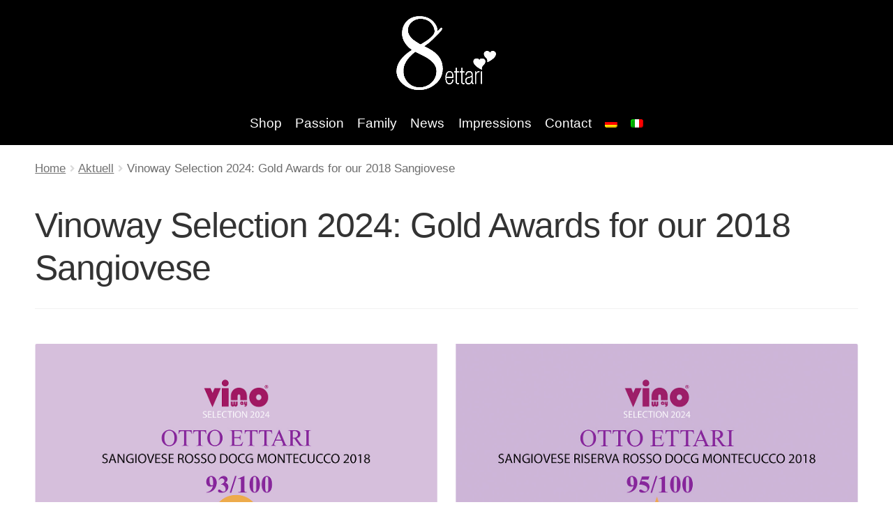

--- FILE ---
content_type: text/html; charset=UTF-8
request_url: https://ottoettari.com/it/2023/10/30/selezione-vinoway-2024-premi-doro-per-il-nostro-sangiovese-2018/
body_size: 14627
content:
<!doctype html><html lang="it-IT"><head><meta charset="UTF-8"><meta name="viewport" content="width=device-width, initial-scale=1, maximum-scale=2.0"><meta name="description" content="Vini e oli d’oliva – tutto ciò che porta il sigillo Otto Ettari è stato creato con amore e passione e con grande rispetto per la tradizione ed il sapere delle persone che lavorano nelle aziende agricole qui in Toscana. In Vino Veritas GbR Wildflecken."><link rel="profile" href="http://gmpg.org/xfn/11"><link rel="pingback" href="https://ottoettari.com/xmlrpc.php"><link media="all" href="https://ottoettari.com/wp-content/cache/autoptimize/css/autoptimize_c8096f5855853b42a3c83fbc46c17478.css" rel="stylesheet" /><link media="screen" href="https://ottoettari.com/wp-content/cache/autoptimize/css/autoptimize_84b46350c82f1a7668c4fc2dfbafbd92.css" rel="stylesheet" /><title>Selezione Vinoway 2024: Premi d&#8217;oro per il nostro Sangiovese 2018 &#8211; Otto Ettari</title><link rel="alternate" hreflang="de" href="https://ottoettari.com/2023/10/30/vinoway-selection-2024-gold-auszeichnungen-fu%cc%88r-unseren-2018er-sangiovese/" /><link rel="alternate" hreflang="en" href="https://ottoettari.com/en/2023/10/30/vinoway-selection-2024-gold-awards-for-our-2018-sangiovese/" /><link rel="alternate" hreflang="it" href="https://ottoettari.com/it/2023/10/30/selezione-vinoway-2024-premi-doro-per-il-nostro-sangiovese-2018/" />  <script data-cfasync="false" data-pagespeed-no-defer type="text/javascript">//
	var gtm4wp_datalayer_name = "dataLayer";
	var dataLayer = dataLayer || [];
	var gtm4wp_use_sku_instead        = 1;
	var gtm4wp_id_prefix              = '';
	var gtm4wp_remarketing            = false;
	var gtm4wp_eec                    = 1;
	var gtm4wp_classicec              = false;
	var gtm4wp_currency               = 'EUR';
	var gtm4wp_product_per_impression = 0;
	var gtm4wp_needs_shipping_address = false;
	var gtm4wp_business_vertical      = 'retail';
	var gtm4wp_business_vertical_id   = 'id';
//</script> <link rel='dns-prefetch' href='//s.w.org' /><link rel="alternate" type="application/rss+xml" title="Otto Ettari &raquo; Feed" href="https://ottoettari.com/it/feed/" /><link rel="alternate" type="application/rss+xml" title="Otto Ettari &raquo; Feed dei commenti" href="https://ottoettari.com/it/comments/feed/" /> <script type="text/javascript">window._wpemojiSettings = {"baseUrl":"https:\/\/s.w.org\/images\/core\/emoji\/12.0.0-1\/72x72\/","ext":".png","svgUrl":"https:\/\/s.w.org\/images\/core\/emoji\/12.0.0-1\/svg\/","svgExt":".svg","source":{"concatemoji":"https:\/\/ottoettari.com\/wp-includes\/js\/wp-emoji-release.min.js?ver=5.2.23"}};
			!function(e,a,t){var n,r,o,i=a.createElement("canvas"),p=i.getContext&&i.getContext("2d");function s(e,t){var a=String.fromCharCode;p.clearRect(0,0,i.width,i.height),p.fillText(a.apply(this,e),0,0);e=i.toDataURL();return p.clearRect(0,0,i.width,i.height),p.fillText(a.apply(this,t),0,0),e===i.toDataURL()}function c(e){var t=a.createElement("script");t.src=e,t.defer=t.type="text/javascript",a.getElementsByTagName("head")[0].appendChild(t)}for(o=Array("flag","emoji"),t.supports={everything:!0,everythingExceptFlag:!0},r=0;r<o.length;r++)t.supports[o[r]]=function(e){if(!p||!p.fillText)return!1;switch(p.textBaseline="top",p.font="600 32px Arial",e){case"flag":return s([55356,56826,55356,56819],[55356,56826,8203,55356,56819])?!1:!s([55356,57332,56128,56423,56128,56418,56128,56421,56128,56430,56128,56423,56128,56447],[55356,57332,8203,56128,56423,8203,56128,56418,8203,56128,56421,8203,56128,56430,8203,56128,56423,8203,56128,56447]);case"emoji":return!s([55357,56424,55356,57342,8205,55358,56605,8205,55357,56424,55356,57340],[55357,56424,55356,57342,8203,55358,56605,8203,55357,56424,55356,57340])}return!1}(o[r]),t.supports.everything=t.supports.everything&&t.supports[o[r]],"flag"!==o[r]&&(t.supports.everythingExceptFlag=t.supports.everythingExceptFlag&&t.supports[o[r]]);t.supports.everythingExceptFlag=t.supports.everythingExceptFlag&&!t.supports.flag,t.DOMReady=!1,t.readyCallback=function(){t.DOMReady=!0},t.supports.everything||(n=function(){t.readyCallback()},a.addEventListener?(a.addEventListener("DOMContentLoaded",n,!1),e.addEventListener("load",n,!1)):(e.attachEvent("onload",n),a.attachEvent("onreadystatechange",function(){"complete"===a.readyState&&t.readyCallback()})),(n=t.source||{}).concatemoji?c(n.concatemoji):n.wpemoji&&n.twemoji&&(c(n.twemoji),c(n.wpemoji)))}(window,document,window._wpemojiSettings);</script> <link rel='stylesheet' id='borlabs-cookie-css'  href='https://ottoettari.com/wp-content/cache/autoptimize/css/autoptimize_single_aa7c075302bc98b33b8b20bfa048cff3.css?ver=2.2.44-10' type='text/css' media='all' /> <script type='text/javascript' src='https://ottoettari.com/wp-includes/js/jquery/jquery.js?ver=1.12.4-wp'></script> <script type='text/javascript'>var wpml_browser_redirect_params = {"pageLanguage":"it","languageUrls":{"de_DE":"https:\/\/ottoettari.com\/2023\/10\/30\/vinoway-selection-2024-gold-auszeichnungen-fu%cc%88r-unseren-2018er-sangiovese\/","de":"https:\/\/ottoettari.com\/2023\/10\/30\/vinoway-selection-2024-gold-auszeichnungen-fu%cc%88r-unseren-2018er-sangiovese\/","DE":"https:\/\/ottoettari.com\/2023\/10\/30\/vinoway-selection-2024-gold-auszeichnungen-fu%cc%88r-unseren-2018er-sangiovese\/","en_US":"https:\/\/ottoettari.com\/en\/2023\/10\/30\/vinoway-selection-2024-gold-awards-for-our-2018-sangiovese\/","en":"https:\/\/ottoettari.com\/en\/2023\/10\/30\/vinoway-selection-2024-gold-awards-for-our-2018-sangiovese\/","US":"https:\/\/ottoettari.com\/en\/2023\/10\/30\/vinoway-selection-2024-gold-awards-for-our-2018-sangiovese\/","it_IT":"https:\/\/ottoettari.com\/it\/2023\/10\/30\/selezione-vinoway-2024-premi-doro-per-il-nostro-sangiovese-2018\/","it":"https:\/\/ottoettari.com\/it\/2023\/10\/30\/selezione-vinoway-2024-premi-doro-per-il-nostro-sangiovese-2018\/","IT":"https:\/\/ottoettari.com\/it\/2023\/10\/30\/selezione-vinoway-2024-premi-doro-per-il-nostro-sangiovese-2018\/"},"cookie":{"name":"_icl_visitor_lang_js","domain":"ottoettari.com","path":"\/","expiration":24}};</script> <script type='text/javascript'>var borlabsCookiePrioritized = {"domain":"ottoettari.com","path":"\/","version":"3","bots":"1","optInJS":{"marketing":{"google-tag-manager":"[base64]\/[base64]"}}};</script> <link rel='https://api.w.org/' href='https://ottoettari.com/wp-json/' /><link rel="EditURI" type="application/rsd+xml" title="RSD" href="https://ottoettari.com/xmlrpc.php?rsd" /><link rel="wlwmanifest" type="application/wlwmanifest+xml" href="https://ottoettari.com/wp-includes/wlwmanifest.xml" /><link rel='prev' title='Vinoway premia il dottor Jacopo Vagaggini: Miglior Giovane Enologo Italiano 2023' href='https://ottoettari.com/it/2023/09/26/vinoway-premia-il-dottor-jacopo-vagaggini-miglior-giovane-enologo-italiano-2023/' /><link rel='next' title='Vini premiati a Top of Tuscany 2024' href='https://ottoettari.com/it/2023/11/24/vini-premiati-a-top-of-tuscany-2024/' /><meta name="generator" content="WordPress 5.2.23" /><meta name="generator" content="WooCommerce 3.7.0" /><link rel="canonical" href="https://ottoettari.com/it/2023/10/30/selezione-vinoway-2024-premi-doro-per-il-nostro-sangiovese-2018/" /><link rel='shortlink' href='https://ottoettari.com/it/?p=14163' /><link rel="alternate" type="application/json+oembed" href="https://ottoettari.com/wp-json/oembed/1.0/embed?url=https%3A%2F%2Fottoettari.com%2Fit%2F2023%2F10%2F30%2Fselezione-vinoway-2024-premi-doro-per-il-nostro-sangiovese-2018%2F" /><link rel="alternate" type="text/xml+oembed" href="https://ottoettari.com/wp-json/oembed/1.0/embed?url=https%3A%2F%2Fottoettari.com%2Fit%2F2023%2F10%2F30%2Fselezione-vinoway-2024-premi-doro-per-il-nostro-sangiovese-2018%2F&#038;format=xml" /><meta name="generator" content="WPML ver:4.3.6 stt:1,3,27;" />  <script data-cfasync="false" data-pagespeed-no-defer type="text/javascript">//
	var dataLayer_content = {"visitorLoginState":"logged-out","visitorType":"visitor-logged-out","pagePostType":"post","pagePostType2":"single-post","pageCategory":["aktuell-it","aktuell-it","corrente"],"pagePostAuthorID":3,"cartContent":{"totals":{"applied_coupons":[],"discount_total":0,"subtotal":0,"total":0},"items":[]}};
	dataLayer.push( dataLayer_content );//</script>  <noscript><style>.woocommerce-product-gallery{ opacity: 1 !important; }</style></noscript>  <script>if('0'==='1'){(function(w,d,s,l,i){w[l]=w[l]||[];w[l].push({"gtm.start":
new Date().getTime(),event:"gtm.js"});var f=d.getElementsByTagName(s)[0],
j=d.createElement(s),dl=l!="dataLayer"?"&l="+l:"";j.async=true;j.src=
"https://www.googletagmanager.com/gtm.js?id="+i+dl;f.parentNode.insertBefore(j,f);
})(window,document,"script","dataLayer","GTM-5CW5M6N");}</script> <link rel="apple-touch-icon" sizes="57x57" href="https://ottoettari.com/favicons/apple-icon-57x57.png"><link rel="apple-touch-icon" sizes="60x60" href="https://ottoettari.com/favicons/apple-icon-60x60.png"><link rel="apple-touch-icon" sizes="72x72" href="https://ottoettari.com/favicons/apple-icon-72x72.png"><link rel="apple-touch-icon" sizes="76x76" href="https://ottoettari.com/favicons/apple-icon-76x76.png"><link rel="apple-touch-icon" sizes="114x114" href="https://ottoettari.com/favicons/apple-icon-114x114.png"><link rel="apple-touch-icon" sizes="120x120" href="https://ottoettari.com/favicons/apple-icon-120x120.png"><link rel="apple-touch-icon" sizes="144x144" href="https://ottoettari.com/favicons/apple-icon-144x144.png"><link rel="apple-touch-icon" sizes="152x152" href="https://ottoettari.com/favicons/apple-icon-152x152.png"><link rel="apple-touch-icon" sizes="180x180" href="https://ottoettari.com/favicons/apple-icon-180x180.png"><link rel="icon" type="image/png" sizes="192x192"  href="https://ottoettari.com/favicons/android-icon-192x192.png"><link rel="icon" type="image/png" sizes="32x32" href="https://ottoettari.com/favicons/favicon-32x32.png"><link rel="icon" type="image/png" sizes="96x96" href="https://ottoettari.com/favicons/favicon-96x96.png"><link rel="icon" type="image/png" sizes="16x16" href="https://ottoettari.com/favicons/favicon-16x16.png"><link rel="manifest" href="https://ottoettari.com/favicons/manifest.json"><meta name="msapplication-TileColor" content="#ffffff"><meta name="msapplication-TileImage" content="https://ottoettari.com/favicons/ms-icon-144x144.png"><meta name="theme-color" content="#ffffff"></head><body class="post-template-default single single-post postid-14163 single-format-standard wp-embed-responsive theme-storefront woocommerce-no-js group-blog storefront-full-width-content storefront-align-wide right-sidebar woocommerce-active"><div id="page" class="hfeed site selezione-vinoway-2024-premi-doro-per-il-nostro-sangiovese-2018"><header id="masthead" class="site-header" role="banner" style=""><div class="col-full"> <a class="skip-link screen-reader-text" href="#site-navigation">Vai alla navigazione</a> <a class="skip-link screen-reader-text" href="#content">Vai al contenuto</a><div class="site-branding"><div class="beta site-title"><a href="https://ottoettari.com/it/" rel="home"><noscript><img src="https://ottoettari.com/wp-content/themes/storefront-child/images/8ettari_logo_w.svg" alt="Otto Ettari"></noscript><img class="lazyload" src='data:image/svg+xml,%3Csvg%20xmlns=%22http://www.w3.org/2000/svg%22%20viewBox=%220%200%20210%20140%22%3E%3C/svg%3E' data-src="https://ottoettari.com/wp-content/themes/storefront-child/images/8ettari_logo_w.svg" alt="Otto Ettari"></a></div></div></div><div class="storefront-primary-navigation"><div class="col-full"><nav id="site-navigation" class="main-navigation" role="navigation" aria-label="Navigazione principale"> <button class="menu-toggle" aria-controls="site-navigation" aria-expanded="false"><span>Menù</span></button><div class="primary-navigation"><ul id="menu-top-menu-italienisch" class="menu"><li id="menu-item-1909" class="menu-item menu-item-type-post_type menu-item-object-page menu-item-1909"><a href="https://ottoettari.com/it/vini-olio-doliva/">Shop</a></li><li id="menu-item-1910" class="menu-item menu-item-type-post_type menu-item-object-page menu-item-1910"><a href="https://ottoettari.com/it/passione/">Passione</a></li><li id="menu-item-1911" class="menu-item menu-item-type-post_type menu-item-object-page menu-item-1911"><a href="https://ottoettari.com/it/famiglia/">Famiglia</a></li><li id="menu-item-1963" class="menu-item menu-item-type-post_type menu-item-object-page menu-item-1963"><a href="https://ottoettari.com/it/neuigkeiten/">Novità</a></li><li id="menu-item-1912" class="menu-item menu-item-type-post_type menu-item-object-page menu-item-1912"><a href="https://ottoettari.com/it/impressioni/">Impressioni</a></li><li id="menu-item-1913" class="menu-item menu-item-type-post_type menu-item-object-page menu-item-1913"><a href="https://ottoettari.com/it/contatti/">Contatti</a></li><li id="menu-item-wpml-ls-34-de" class="menu-item wpml-ls-slot-34 wpml-ls-item wpml-ls-item-de wpml-ls-menu-item wpml-ls-first-item menu-item-type-wpml_ls_menu_item menu-item-object-wpml_ls_menu_item menu-item-wpml-ls-34-de"><a href="https://ottoettari.com/2023/10/30/vinoway-selection-2024-gold-auszeichnungen-fu%cc%88r-unseren-2018er-sangiovese/"><noscript><img class="wpml-ls-flag" src="https://ottoettari.com/wp-content/plugins/sitepress-multilingual-cms/res/flags/de.png" alt="Tedesco"></noscript><img class="lazyload wpml-ls-flag" src='data:image/svg+xml,%3Csvg%20xmlns=%22http://www.w3.org/2000/svg%22%20viewBox=%220%200%20210%20140%22%3E%3C/svg%3E' data-src="https://ottoettari.com/wp-content/plugins/sitepress-multilingual-cms/res/flags/de.png" alt="Tedesco"></a></li><li id="menu-item-wpml-ls-34-en" class="menu-item wpml-ls-slot-34 wpml-ls-item wpml-ls-item-en wpml-ls-menu-item wpml-ls-last-item menu-item-type-wpml_ls_menu_item menu-item-object-wpml_ls_menu_item menu-item-wpml-ls-34-en"><a href="https://ottoettari.com/en/2023/10/30/vinoway-selection-2024-gold-awards-for-our-2018-sangiovese/"><noscript><img class="wpml-ls-flag" src="https://ottoettari.com/wp-content/plugins/sitepress-multilingual-cms/res/flags/en.png" alt="Inglese"></noscript><img class="lazyload wpml-ls-flag" src='data:image/svg+xml,%3Csvg%20xmlns=%22http://www.w3.org/2000/svg%22%20viewBox=%220%200%20210%20140%22%3E%3C/svg%3E' data-src="https://ottoettari.com/wp-content/plugins/sitepress-multilingual-cms/res/flags/en.png" alt="Inglese"></a></li></ul></div><div class="handheld-navigation"><ul id="menu-mobile-menu-italienisch" class="menu"><li id="menu-item-wpml-ls-40-de" class="menu-item wpml-ls-slot-40 wpml-ls-item wpml-ls-item-de wpml-ls-menu-item wpml-ls-first-item menu-item-type-wpml_ls_menu_item menu-item-object-wpml_ls_menu_item menu-item-wpml-ls-40-de"><a href="https://ottoettari.com/2023/10/30/vinoway-selection-2024-gold-auszeichnungen-fu%cc%88r-unseren-2018er-sangiovese/"><noscript><img class="wpml-ls-flag" src="https://ottoettari.com/wp-content/plugins/sitepress-multilingual-cms/res/flags/de.png" alt="Tedesco"></noscript><img class="lazyload wpml-ls-flag" src='data:image/svg+xml,%3Csvg%20xmlns=%22http://www.w3.org/2000/svg%22%20viewBox=%220%200%20210%20140%22%3E%3C/svg%3E' data-src="https://ottoettari.com/wp-content/plugins/sitepress-multilingual-cms/res/flags/de.png" alt="Tedesco"></a></li><li id="menu-item-wpml-ls-40-en" class="menu-item wpml-ls-slot-40 wpml-ls-item wpml-ls-item-en wpml-ls-menu-item wpml-ls-last-item menu-item-type-wpml_ls_menu_item menu-item-object-wpml_ls_menu_item menu-item-wpml-ls-40-en"><a href="https://ottoettari.com/en/2023/10/30/vinoway-selection-2024-gold-awards-for-our-2018-sangiovese/"><noscript><img class="wpml-ls-flag" src="https://ottoettari.com/wp-content/plugins/sitepress-multilingual-cms/res/flags/en.png" alt="Inglese"></noscript><img class="lazyload wpml-ls-flag" src='data:image/svg+xml,%3Csvg%20xmlns=%22http://www.w3.org/2000/svg%22%20viewBox=%220%200%20210%20140%22%3E%3C/svg%3E' data-src="https://ottoettari.com/wp-content/plugins/sitepress-multilingual-cms/res/flags/en.png" alt="Inglese"></a></li><li id="menu-item-1924" class="menu-item menu-item-type-post_type menu-item-object-page menu-item-home menu-item-1924"><a href="https://ottoettari.com/it/">Home</a></li><li id="menu-item-1925" class="menu-item menu-item-type-post_type menu-item-object-page menu-item-1925"><a href="https://ottoettari.com/it/vini-olio-doliva/">Shop</a></li><li id="menu-item-1926" class="menu-item menu-item-type-post_type menu-item-object-page menu-item-1926"><a href="https://ottoettari.com/it/passione/">Passione</a></li><li id="menu-item-1927" class="menu-item menu-item-type-post_type menu-item-object-page menu-item-1927"><a href="https://ottoettari.com/it/famiglia/">Famiglia</a></li><li id="menu-item-1965" class="menu-item menu-item-type-post_type menu-item-object-page menu-item-1965"><a href="https://ottoettari.com/it/neuigkeiten/">Novità</a></li><li id="menu-item-1928" class="menu-item menu-item-type-post_type menu-item-object-page menu-item-1928"><a href="https://ottoettari.com/it/impressioni/">Impressioni</a></li><li id="menu-item-1929" class="menu-item menu-item-type-post_type menu-item-object-page menu-item-1929"><a href="https://ottoettari.com/it/contatti/">Contatti</a></li></ul></div></nav><ul id="site-header-cart" class="site-header-cart menu"><li class=""> <a class="cart-contents" href="https://ottoettari.com/warenkorb/" title="Guarda il tuo carrello degli acquisti"> <span class="woocommerce-Price-amount amount">0,00&nbsp;<span class="woocommerce-Price-currencySymbol">&euro;</span></span> <span class="count">0 prodotti</span> </a></li><li><div class="widget woocommerce widget_shopping_cart"><div class="widget_shopping_cart_content"></div></div></li></ul></div></div></header><div class="storefront-breadcrumb"><div class="col-full"><nav class="woocommerce-breadcrumb"><a href="https://ottoettari.com/it/">Home</a><span class="breadcrumb-separator"> / </span><a href="https://ottoettari.com/it/category/aktuell-it/">Aktuell</a><span class="breadcrumb-separator"> / </span>Selezione Vinoway 2024: Premi d&#8217;oro per il nostro Sangiovese 2018</nav></div></div><div id="content" class="site-content" tabindex="-1"><div class="col-full col-first"><div class="woocommerce"></div><div id="primary" class="content-area"><main id="main" class="site-main" role="main"><article id="post-14163" class="post-14163 post type-post status-publish format-standard has-post-thumbnail hentry category-aktuell-it category-corrente"><header class="entry-header"> <span class="posted-on">Posted on <a href="https://ottoettari.com/it/2023/10/30/selezione-vinoway-2024-premi-doro-per-il-nostro-sangiovese-2018/" rel="bookmark"><time class="entry-date published" datetime="2023-10-30T14:41:26+01:00">30. Ottobre 2023</time><time class="updated" datetime="2023-10-30T14:38:55+01:00">30. Ottobre 2023</time></a></span><h1 class="entry-title">Selezione Vinoway 2024: Premi d&#8217;oro per il nostro Sangiovese 2018</h1></header><div class="entry-content"> <noscript><img width="2667" height="921" src="https://ottoettari.com/wp-content/uploads/sangiovese-2018-gold.jpg" class="attachment- size- wp-post-image" alt="" srcset="https://ottoettari.com/wp-content/uploads/sangiovese-2018-gold.jpg 2667w, https://ottoettari.com/wp-content/uploads/sangiovese-2018-gold-300x104.jpg 300w, https://ottoettari.com/wp-content/uploads/sangiovese-2018-gold-768x265.jpg 768w, https://ottoettari.com/wp-content/uploads/sangiovese-2018-gold-1024x354.jpg 1024w, https://ottoettari.com/wp-content/uploads/sangiovese-2018-gold-700x242.jpg 700w" sizes="(max-width: 2667px) 100vw, 2667px" /></noscript><img width="2667" height="921" src='data:image/svg+xml,%3Csvg%20xmlns=%22http://www.w3.org/2000/svg%22%20viewBox=%220%200%202667%20921%22%3E%3C/svg%3E' data-src="https://ottoettari.com/wp-content/uploads/sangiovese-2018-gold.jpg" class="lazyload attachment- size- wp-post-image" alt="" data-srcset="https://ottoettari.com/wp-content/uploads/sangiovese-2018-gold.jpg 2667w, https://ottoettari.com/wp-content/uploads/sangiovese-2018-gold-300x104.jpg 300w, https://ottoettari.com/wp-content/uploads/sangiovese-2018-gold-768x265.jpg 768w, https://ottoettari.com/wp-content/uploads/sangiovese-2018-gold-1024x354.jpg 1024w, https://ottoettari.com/wp-content/uploads/sangiovese-2018-gold-700x242.jpg 700w" data-sizes="(max-width: 2667px) 100vw, 2667px" /><p>Alla cerimonia dei Premi Vinoway del 21 ottobre, oltre al nostro enologo Dr. Jacopo Vagaggini, sono stati premiati due dei nostri popolari vini Otto Ettari.&nbsp;</p><p>Il Sangiovese DOCG 2018 e il Sangiovese DOCG Riserva 2018 hanno impressionato la giuria del più grande evento del Sud Italia durante la degustazione &#8220;Dinner with the Stars&#8221; nel pittoresco Castello Monaci con il loro sapore unico.&nbsp;</p><p>Siamo orgogliosi di poter nuovamente brillare con un premio d&#8217;oro per i migliori vini italiani e ringraziamo la commissione per l&#8217;evento.&nbsp;</p></div><aside class="entry-taxonomy"><div class="cat-links"> Categories: <a href="https://ottoettari.com/it/category/aktuell-it/" rel="category tag">Aktuell</a>, <a href="https://ottoettari.com/it/category/aktuell-it/" rel="category tag">Aktuell</a>, <a href="https://ottoettari.com/it/category/corrente/" rel="category tag">corrente</a></div></aside><nav id="post-navigation" class="navigation post-navigation" role="navigation" aria-label="Post Navigation"><h2 class="screen-reader-text">Navigazione articoli</h2><div class="nav-links"><div class="nav-previous"><a href="https://ottoettari.com/it/2023/09/26/vinoway-premia-il-dottor-jacopo-vagaggini-miglior-giovane-enologo-italiano-2023/" rel="prev"><span class="screen-reader-text">Previous post: </span>Vinoway premia il dottor Jacopo Vagaggini: Miglior Giovane Enologo Italiano 2023</a></div><div class="nav-next"><a href="https://ottoettari.com/it/2023/11/24/vini-premiati-a-top-of-tuscany-2024/" rel="next"><span class="screen-reader-text">Next post: </span>Vini premiati a Top of Tuscany 2024</a></div></div></nav></article></main></div></div></div><footer id="colophon" class="site-footer" role="contentinfo"><div class="col-full"><div class="menu-footer-menu-italienisch-container"><ul id="menu-footer-menu-italienisch" class="menu"><li id="menu-item-2407" class="menu-item menu-item-type-post_type menu-item-object-page menu-item-2407"><a href="https://ottoettari.com/it/vini-olio-doliva/">Online Shop</a></li><li id="menu-item-2132" class="menu-item menu-item-type-post_type menu-item-object-page menu-item-2132"><a href="https://ottoettari.com/it/impressum/">Impressum</a></li><li id="menu-item-2133" class="menu-item menu-item-type-post_type menu-item-object-page menu-item-2133"><a href="https://ottoettari.com/it/informativa-sulla-privacy/">Informativa sulla privacy</a></li><li id="menu-item-2134" class="menu-item menu-item-type-post_type menu-item-object-page menu-item-2134"><a href="https://ottoettari.com/it/cgc-2/">Condizioni generali di vendita</a></li><li id="menu-item-2135" class="menu-item menu-item-type-post_type menu-item-object-page menu-item-2135"><a href="https://ottoettari.com/it/zahlungsarten/">Metodi di pagamento</a></li><li id="menu-item-2136" class="menu-item menu-item-type-post_type menu-item-object-page menu-item-2136"><a href="https://ottoettari.com/it/costi-di-spedizione/">Spese di spedizione</a></li><li id="menu-item-2137" class="menu-item menu-item-type-post_type menu-item-object-page menu-item-2137"><a href="https://ottoettari.com/it/cancellazione/">Politica di cancellazione</a></li></ul></div><div class="menu-footer-menu-container"> <small style="color:#fff; margin:20px auto 0 auto;"><a href="#" class="borlabs-cookie-preference" style="color:#fff; margin:20px auto 0 auto;">Datenschutzeinstellungen ändern</a></small></div></div></footer></div> <script type="application/ld+json">{"@context":"https:\/\/schema.org\/","@type":"BreadcrumbList","itemListElement":[{"@type":"ListItem","position":1,"item":{"name":"Home","@id":"https:\/\/ottoettari.com\/it\/"}},{"@type":"ListItem","position":2,"item":{"name":"Aktuell","@id":"https:\/\/ottoettari.com\/it\/category\/aktuell-it\/"}},{"@type":"ListItem","position":3,"item":{"name":"Selezione Vinoway 2024: Premi d&amp;#8217;oro per il nostro Sangiovese 2018","@id":"https:\/\/ottoettari.com\/it\/2023\/10\/30\/selezione-vinoway-2024-premi-doro-per-il-nostro-sangiovese-2018\/"}}]}</script><div data-nosnippet><script id="BorlabsCookieBoxWrap" type="text/template"><div
    id="BorlabsCookieBox"
    class="BorlabsCookie"
    role="dialog"
    aria-labelledby="CookieBoxTextHeadline"
    aria-describedby="CookieBoxTextDescription"
    aria-modal="true"
>
    <div class="top-center" style="display: none;">
        <div class="_brlbs-box-wrap">
            <div class="_brlbs-box _brlbs-box-advanced">
                <div class="cookie-box">
                    <div class="container">
                        <div class="row">
                            <div class="col-12">
                                <div class="_brlbs-flex-center">
                                    
                                    <span role="heading" aria-level="3" class="_brlbs-h3" id="CookieBoxTextHeadline">Impostazioni sulla protezioni dei dati </span>
                                </div>

                                <p id="CookieBoxTextDescription"><span class="_brlbs-paragraph _brlbs-text-description">Abbiamo bisogno del tuo consenso prima che tu possa continuare a navigare nel nostro sito.</span> <span class="_brlbs-paragraph _brlbs-text-confirm-age">Se hai meno di 16 anni e desideri dare il tuo consenso ai servizi di volontariato, devi chiedere l’autorizzazione al tuo tutore legale.</span> <span class="_brlbs-paragraph _brlbs-text-technology">Utilizziamo cookie e altre tecnologie sul nostro sito. Alcuni di questi sono essenziali, mentre altri ci aiutano a migliorare questo sito e la tua esperienza.</span> <span class="_brlbs-paragraph _brlbs-text-personal-data">Possono essere trattati dati personali (es. indirizzi IP), ad es. per annunci e contenuti personalizzati, o per la misurazione di annunci e contenuti. </span> <span class="_brlbs-paragraph _brlbs-text-more-information">Per maggiori informazioni su come utilizziamo i tuoi dati, consulta la nostr  <a class="_brlbs-cursor" href="https://ottoettari.com/it/informativa-sulla-privacy/">Informativa sulla privacy</a>.</span> <span class="_brlbs-paragraph _brlbs-text-revoke">Puoi revocare o modificare la tua selezione in qualsiasi momento nella sezione <a class="_brlbs-cursor" href="#" data-cookie-individual>>Impostazioni</a>.</span> <span class="_brlbs-paragraph _brlbs-text-non-eu-data-transfer">Alcuni servizi trattano dati personali negli Stati Uniti. Con il tuo consenso all’utilizzo di questi servizi, accetti anche il trattamento dei tuoi dati negli Stati Uniti ai sensi dell’Art. 49 (1) lit. a del GDPR. La Corte di Giustizia Europea classifica gli Stati Uniti come un paese con protezione dei dati insufficiente secondo gli standard dell’UE. Ad esempio, sussiste il rischio che le autorità statunitensi elaborino dati personali nell’ambito dei programmi di sorveglianza senza che gli europei possano intraprendere azioni legali.</span></p>

                                                                    <fieldset>
                                        <legend class="sr-only">Impostazioni sulla protezioni dei dati </legend>
                                        <ul>
                                                                                                <li>
                                                        <label class="_brlbs-checkbox">
                                                            Essenziale                                                            <input
                                                                id="checkbox-essential"
                                                                tabindex="0"
                                                                type="checkbox"
                                                                name="cookieGroup[]"
                                                                value="essential"
                                                                 checked                                                                 disabled                                                                data-borlabs-cookie-checkbox
                                                            >
                                                            <span class="_brlbs-checkbox-indicator"></span>
                                                        </label>
                                                    </li>
                                                                                                    <li>
                                                        <label class="_brlbs-checkbox">
                                                            Marketing                                                            <input
                                                                id="checkbox-marketing"
                                                                tabindex="0"
                                                                type="checkbox"
                                                                name="cookieGroup[]"
                                                                value="marketing"
                                                                 checked                                                                                                                                data-borlabs-cookie-checkbox
                                                            >
                                                            <span class="_brlbs-checkbox-indicator"></span>
                                                        </label>
                                                    </li>
                                                                                        </ul>
                                    </fieldset>

                                    
                                                                    <p class="_brlbs-accept">
                                        <a
                                            href="#"
                                            tabindex="0"
                                            role="button"
                                            class="_brlbs-btn _brlbs-btn-accept-all _brlbs-cursor"
                                            data-cookie-accept-all
                                        >
                                            Accetta tutti                                         </a>
                                    </p>

                                    <p class="_brlbs-accept">
                                        <a
                                            href="#"
                                            tabindex="0"
                                            role="button"
                                            id="CookieBoxSaveButton"
                                            class="_brlbs-btn _brlbs-cursor"
                                            data-cookie-accept
                                        >
                                            Salva                                        </a>
                                    </p>
                                
                                                                    <p class="_brlbs-refuse-btn">
                                        <a
                                            class="_brlbs-btn _brlbs-cursor"
                                            href="#"
                                            tabindex="0"
                                            role="button"
                                            data-cookie-refuse
                                        >
                                            Accetto solo i cookie essenziali                                        </a>
                                    </p>
                                
                                <p class="_brlbs-manage">
                                    <a href="#" class="_brlbs-cursor" tabindex="0" role="button" data-cookie-individual>
                                        Impostazioni sulla protezioni dei dati individuali                                     </a>
                                </p>

                                <p class="_brlbs-legal">
                                    <a href="#" class="_brlbs-cursor" tabindex="0" role="button" data-cookie-individual>
                                        Dettagli dei cooki                                    </a>

                                                                            <span class="_brlbs-separator"></span>
                                        <a href="https://ottoettari.com/it/informativa-sulla-privacy/" tabindex="0" role="button">
                                            Informativa sulla privacy                                         </a>
                                    
                                                                            <span class="_brlbs-separator"></span>
                                        <a href="https://ottoettari.com/it/impressum/" tabindex="0" role="button">
                                            Colophon                                         </a>
                                                                    </p>
                            </div>
                        </div>
                    </div>
                </div>

                <div
    class="cookie-preference"
    aria-hidden="true"
    role="dialog"
    aria-describedby="CookiePrefDescription"
    aria-modal="true"
>
    <div class="container not-visible">
        <div class="row no-gutters">
            <div class="col-12">
                <div class="row no-gutters align-items-top">
                    <div class="col-12">
                        <div class="_brlbs-flex-center">
                                                    <span role="heading" aria-level="3" class="_brlbs-h3">Impostazioni sulla protezioni dei dati </span>
                        </div>

                        <p id="CookiePrefDescription">
                            <span class="_brlbs-paragraph _brlbs-text-confirm-age">Se hai meno di 16 anni e desideri dare il tuo consenso ai servizi di volontariato, devi chiedere l’autorizzazione al tuo tutore legale.</span> <span class="_brlbs-paragraph _brlbs-text-technology">Utilizziamo cookie e altre tecnologie sul nostro sito. Alcuni di questi sono essenziali, mentre altri ci aiutano a migliorare questo sito e la tua esperienza.</span> <span class="_brlbs-paragraph _brlbs-text-personal-data">Possono essere trattati dati personali (es. indirizzi IP), ad es. per annunci e contenuti personalizzati, o per la misurazione di annunci e contenuti. </span> <span class="_brlbs-paragraph _brlbs-text-more-information">Per maggiori informazioni su come utilizziamo i tuoi dati, consulta la nostr  <a class="_brlbs-cursor" href="https://ottoettari.com/it/informativa-sulla-privacy/">Informativa sulla privacy</a>.</span> <span class="_brlbs-paragraph _brlbs-text-revoke">Puoi revocare o modificare la tua selezione in qualsiasi momento nella sezione <a class="_brlbs-cursor" href="#" data-cookie-individual>>Impostazioni</a>.</span> <span class="_brlbs-paragraph _brlbs-text-non-eu-data-transfer">Alcuni servizi trattano dati personali negli Stati Uniti. Con il tuo consenso all’utilizzo di questi servizi, accetti anche il trattamento dei tuoi dati negli Stati Uniti ai sensi dell’Art. 49 (1) lit. a del GDPR. La Corte di Giustizia Europea classifica gli Stati Uniti come un paese con protezione dei dati insufficiente secondo gli standard dell’UE. Ad esempio, sussiste il rischio che le autorità statunitensi elaborino dati personali nell’ambito dei programmi di sorveglianza senza che gli europei possano intraprendere azioni legali.</span> <span class="_brlbs-paragraph _brlbs-text-description">Qui troverai una panoramica di tutti i cookie utilizzati. Puoi dare il tuo consenso a intere categorie, oppure visualizzare ulteriori informazioni e quindi selezionare solo determinati cookie.</span>                        </p>

                        <div class="row no-gutters align-items-center">
                            <div class="col-12 col-sm-9">
                                <p class="_brlbs-accept">
                                                                            <a
                                            href="#"
                                            class="_brlbs-btn _brlbs-btn-accept-all _brlbs-cursor"
                                            tabindex="0"
                                            role="button"
                                            data-cookie-accept-all
                                        >
                                            Accetta tutti                                         </a>
                                        
                                    <a
                                        href="#"
                                        id="CookiePrefSave"
                                        tabindex="0"
                                        role="button"
                                        class="_brlbs-btn _brlbs-cursor"
                                        data-cookie-accept
                                    >
                                        Salva                                    </a>

                                                                            <a
                                            href="#"
                                            class="_brlbs-btn _brlbs-refuse-btn _brlbs-cursor"
                                            tabindex="0"
                                            role="button"
                                            data-cookie-refuse
                                        >
                                            Accetto solo i cookie essenziali                                        </a>
                                                                    </p>
                            </div>

                            <div class="col-12 col-sm-3">
                                <p class="_brlbs-refuse">
                                    <a
                                        href="#"
                                        class="_brlbs-cursor"
                                        tabindex="0"
                                        role="button"
                                        data-cookie-back
                                    >
                                        Indietro                                    </a>

                                                                    </p>
                            </div>
                        </div>
                    </div>
                </div>

                <div data-cookie-accordion>
                                            <fieldset>
                            <legend class="sr-only">Impostazioni sulla protezioni dei dati </legend>

                                                                                                <div class="bcac-item">
                                        <div class="d-flex flex-row">
                                            <label class="w-75">
                                                <span role="heading" aria-level="4" class="_brlbs-h4">Essenziale (1)</span>
                                            </label>

                                            <div class="w-25 text-right">
                                                                                            </div>
                                        </div>

                                        <div class="d-block">
                                            <p>Essenzielle Cookies ermöglichen grundlegende Funktionen und sind für die einwandfreie Funktion der Website erforderlich.</p>

                                            <p class="text-center">
                                                <a
                                                    href="#"
                                                    class="_brlbs-cursor d-block"
                                                    tabindex="0"
                                                    role="button"
                                                    data-cookie-accordion-target="essential"
                                                >
                                                    <span data-cookie-accordion-status="show">
                                                        Mostra le informazioni sui cooki                                                    </span>

                                                    <span data-cookie-accordion-status="hide" class="borlabs-hide">
                                                        Nascondi le informazioni sui cookie                                                    </span>
                                                </a>
                                            </p>
                                        </div>

                                        <div
                                            class="borlabs-hide"
                                            data-cookie-accordion-parent="essential"
                                        >
                                                                                            <table>
                                                    
                                                    <tr>
                                                        <th>Nome </th>
                                                        <td>
                                                            <label>
                                                                Borlabs Cookie                                                            </label>
                                                        </td>
                                                    </tr>

                                                    <tr>
                                                        <th>Gestore</th>
                                                        <td>Eigentümer dieser Website<span>, </span><a href="https://ottoettari.com/it/impressum/">Colophon </a></td>
                                                    </tr>

                                                                                                            <tr>
                                                            <th>Finalità </th>
                                                            <td>Speichert die Einstellungen der Besucher, die in der Cookie Box von Borlabs Cookie ausgewählt wurden.</td>
                                                        </tr>
                                                        
                                                    
                                                    
                                                                                                            <tr>
                                                            <th>Nome del cookie</th>
                                                            <td>borlabs-cookie</td>
                                                        </tr>
                                                        
                                                                                                            <tr>
                                                            <th>Durata del cookie</th>
                                                            <td>1 Jahr</td>
                                                        </tr>
                                                                                                        </table>
                                                                                        </div>
                                    </div>
                                                                                                                                        <div class="bcac-item">
                                        <div class="d-flex flex-row">
                                            <label class="w-75">
                                                <span role="heading" aria-level="4" class="_brlbs-h4">Marketing (2)</span>
                                            </label>

                                            <div class="w-25 text-right">
                                                                                                    <label class="_brlbs-btn-switch">
                                                        <span class="sr-only">Marketing</span>
                                                        <input
                                                            tabindex="0"
                                                            id="borlabs-cookie-group-marketing"
                                                            type="checkbox"
                                                            name="cookieGroup[]"
                                                            value="marketing"
                                                             checked                                                            data-borlabs-cookie-switch
                                                        />
                                                        <span class="_brlbs-slider"></span>
                                                        <span
                                                            class="_brlbs-btn-switch-status"
                                                            data-active="An"
                                                            data-inactive="Aus">
                                                        </span>
                                                    </label>
                                                                                                </div>
                                        </div>

                                        <div class="d-block">
                                            <p>Marketing-Cookies werden von Drittanbietern oder Publishern verwendet, um personalisierte Werbung anzuzeigen. Sie tun dies, indem sie Besucher über Websites hinweg verfolgen.</p>

                                            <p class="text-center">
                                                <a
                                                    href="#"
                                                    class="_brlbs-cursor d-block"
                                                    tabindex="0"
                                                    role="button"
                                                    data-cookie-accordion-target="marketing"
                                                >
                                                    <span data-cookie-accordion-status="show">
                                                        Mostra le informazioni sui cooki                                                    </span>

                                                    <span data-cookie-accordion-status="hide" class="borlabs-hide">
                                                        Nascondi le informazioni sui cookie                                                    </span>
                                                </a>
                                            </p>
                                        </div>

                                        <div
                                            class="borlabs-hide"
                                            data-cookie-accordion-parent="marketing"
                                        >
                                                                                            <table>
                                                                                                            <tr>
                                                            <th>Accetta</th>
                                                            <td>
                                                                <label class="_brlbs-btn-switch _brlbs-btn-switch--textRight">
                                                                    <span class="sr-only">Google Tag Manager</span>
                                                                    <input
                                                                        id="borlabs-cookie-google-tag-manager"
                                                                        tabindex="0"
                                                                        type="checkbox" data-cookie-group="marketing"
                                                                        name="cookies[marketing][]"
                                                                        value="google-tag-manager"
                                                                         checked                                                                        data-borlabs-cookie-switch
                                                                    />

                                                                    <span class="_brlbs-slider"></span>

                                                                    <span
                                                                        class="_brlbs-btn-switch-status"
                                                                        data-active="An"
                                                                        data-inactive="Aus"
                                                                        aria-hidden="true">
                                                                    </span>
                                                                </label>
                                                            </td>
                                                        </tr>
                                                        
                                                    <tr>
                                                        <th>Nome </th>
                                                        <td>
                                                            <label>
                                                                Google Tag Manager                                                            </label>
                                                        </td>
                                                    </tr>

                                                    <tr>
                                                        <th>Gestore</th>
                                                        <td>Google Ireland Limited, Gordon House, Barrow Street, Dublin 4, Ireland</td>
                                                    </tr>

                                                                                                            <tr>
                                                            <th>Finalità </th>
                                                            <td>Cookie von Google zur Steuerung der erweiterten Script- und Ereignisbehandlung.</td>
                                                        </tr>
                                                        
                                                                                                            <tr>
                                                            <th>Informativa sulla privacy</th>
                                                            <td class="_brlbs-pp-url">
                                                                <a
                                                                    href="https://policies.google.com/privacy?hl=de"
                                                                    target="_blank"
                                                                    rel="nofollow noopener noreferrer"
                                                                >
                                                                    https://policies.google.com/privacy?hl=de                                                                </a>
                                                            </td>
                                                        </tr>
                                                        
                                                    
                                                                                                            <tr>
                                                            <th>Nome del cookie</th>
                                                            <td>_ga,_gat,_gid</td>
                                                        </tr>
                                                        
                                                                                                            <tr>
                                                            <th>Durata del cookie</th>
                                                            <td>2 Jahre</td>
                                                        </tr>
                                                                                                        </table>
                                                                                                <table>
                                                                                                            <tr>
                                                            <th>Accetta</th>
                                                            <td>
                                                                <label class="_brlbs-btn-switch _brlbs-btn-switch--textRight">
                                                                    <span class="sr-only">Google Analytics</span>
                                                                    <input
                                                                        id="borlabs-cookie-google-analytics"
                                                                        tabindex="0"
                                                                        type="checkbox" data-cookie-group="marketing"
                                                                        name="cookies[marketing][]"
                                                                        value="google-analytics"
                                                                         checked                                                                        data-borlabs-cookie-switch
                                                                    />

                                                                    <span class="_brlbs-slider"></span>

                                                                    <span
                                                                        class="_brlbs-btn-switch-status"
                                                                        data-active="An"
                                                                        data-inactive="Aus"
                                                                        aria-hidden="true">
                                                                    </span>
                                                                </label>
                                                            </td>
                                                        </tr>
                                                        
                                                    <tr>
                                                        <th>Nome </th>
                                                        <td>
                                                            <label>
                                                                Google Analytics                                                            </label>
                                                        </td>
                                                    </tr>

                                                    <tr>
                                                        <th>Gestore</th>
                                                        <td>Google Ireland Limited, Gordon House, Barrow Street, Dublin 4, Ireland</td>
                                                    </tr>

                                                                                                            <tr>
                                                            <th>Finalità </th>
                                                            <td>Cookie von Google für Website-Analysen. Erzeugt statistische Daten darüber, wie der Besucher die Website nutzt.</td>
                                                        </tr>
                                                        
                                                                                                            <tr>
                                                            <th>Informativa sulla privacy</th>
                                                            <td class="_brlbs-pp-url">
                                                                <a
                                                                    href="https://policies.google.com/privacy?hl=de"
                                                                    target="_blank"
                                                                    rel="nofollow noopener noreferrer"
                                                                >
                                                                    https://policies.google.com/privacy?hl=de                                                                </a>
                                                            </td>
                                                        </tr>
                                                        
                                                    
                                                                                                            <tr>
                                                            <th>Nome del cookie</th>
                                                            <td>_ga,_gat,_gid</td>
                                                        </tr>
                                                        
                                                                                                            <tr>
                                                            <th>Durata del cookie</th>
                                                            <td>2 Monate</td>
                                                        </tr>
                                                                                                        </table>
                                                                                        </div>
                                    </div>
                                                                                                </fieldset>
                                        </div>

                <div class="d-flex justify-content-between">
                    <p class="_brlbs-branding flex-fill">
                                            </p>

                    <p class="_brlbs-legal flex-fill">
                                                    <a href="https://ottoettari.com/it/informativa-sulla-privacy/">
                                Informativa sulla privacy                             </a>
                            
                                                    <span class="_brlbs-separator"></span>
                            
                                                    <a href="https://ottoettari.com/it/impressum/">
                                Colophon                             </a>
                                                </p>
                </div>
            </div>
        </div>
    </div>
</div>
            </div>
        </div>
    </div>
</div></script></div><noscript><style>.lazyload{display:none;}</style></noscript><script data-noptimize="1">window.lazySizesConfig=window.lazySizesConfig||{};window.lazySizesConfig.loadMode=1;</script><script async data-noptimize="1" src='https://ottoettari.com/wp-content/plugins/autoptimize/classes/external/js/lazysizes.min.js?ao_version=2.7.1'></script> <script type="text/javascript">var c = document.body.className;
		c = c.replace(/woocommerce-no-js/, 'woocommerce-js');
		document.body.className = c;</script> <script type="text/javascript">var wc_product_block_data = JSON.parse( decodeURIComponent( '%7B%22min_columns%22%3A1%2C%22max_columns%22%3A6%2C%22default_columns%22%3A3%2C%22min_rows%22%3A1%2C%22max_rows%22%3A6%2C%22default_rows%22%3A1%2C%22thumbnail_size%22%3A700%2C%22placeholderImgSrc%22%3A%22https%3A%5C%2F%5C%2Fottoettari.com%5C%2Fwp-content%5C%2Fuploads%5C%2Fwoocommerce-placeholder-700x700.png%22%2C%22min_height%22%3A500%2C%22default_height%22%3A500%2C%22isLargeCatalog%22%3Afalse%2C%22limitTags%22%3Afalse%2C%22hasTags%22%3Afalse%2C%22productCategories%22%3A%5B%7B%22term_id%22%3A15%2C%22name%22%3A%22Unkategorisiert%22%2C%22slug%22%3A%22unkategorisiert%22%2C%22term_group%22%3A0%2C%22term_taxonomy_id%22%3A15%2C%22taxonomy%22%3A%22product_cat%22%2C%22description%22%3A%22%22%2C%22parent%22%3A0%2C%22count%22%3A1%2C%22filter%22%3A%22raw%22%2C%22link%22%3A%22https%3A%5C%2F%5C%2Fottoettari.com%5C%2Fit%5C%2Fprodukt-kategorie%5C%2Funkategorisiert%5C%2F%22%7D%2C%7B%22term_id%22%3A73%2C%22name%22%3A%22Magnum%22%2C%22slug%22%3A%22magnum-it%22%2C%22term_group%22%3A0%2C%22term_taxonomy_id%22%3A73%2C%22taxonomy%22%3A%22product_cat%22%2C%22description%22%3A%22%22%2C%22parent%22%3A0%2C%22count%22%3A3%2C%22filter%22%3A%22raw%22%2C%22link%22%3A%22https%3A%5C%2F%5C%2Fottoettari.com%5C%2Fit%5C%2Fprodukt-kategorie%5C%2Fmagnum-it%5C%2F%22%7D%2C%7B%22term_id%22%3A71%2C%22name%22%3A%22Olio%20d%27oliva%22%2C%22slug%22%3A%22olio-doliva%22%2C%22term_group%22%3A0%2C%22term_taxonomy_id%22%3A71%2C%22taxonomy%22%3A%22product_cat%22%2C%22description%22%3A%22%22%2C%22parent%22%3A0%2C%22count%22%3A1%2C%22filter%22%3A%22raw%22%2C%22link%22%3A%22https%3A%5C%2F%5C%2Fottoettari.com%5C%2Fit%5C%2Fprodukt-kategorie%5C%2Folio-doliva%5C%2F%22%7D%2C%7B%22term_id%22%3A80%2C%22name%22%3A%22Ros%5Cu00e9%22%2C%22slug%22%3A%22rose-3%22%2C%22term_group%22%3A0%2C%22term_taxonomy_id%22%3A80%2C%22taxonomy%22%3A%22product_cat%22%2C%22description%22%3A%22%22%2C%22parent%22%3A0%2C%22count%22%3A0%2C%22filter%22%3A%22raw%22%2C%22link%22%3A%22https%3A%5C%2F%5C%2Fottoettari.com%5C%2Fit%5C%2Fprodukt-kategorie%5C%2Frose-3%5C%2F%22%7D%2C%7B%22term_id%22%3A83%2C%22name%22%3A%22Ros%5Cu00e9%22%2C%22slug%22%3A%22rose-it%22%2C%22term_group%22%3A0%2C%22term_taxonomy_id%22%3A83%2C%22taxonomy%22%3A%22product_cat%22%2C%22description%22%3A%22%22%2C%22parent%22%3A0%2C%22count%22%3A1%2C%22filter%22%3A%22raw%22%2C%22link%22%3A%22https%3A%5C%2F%5C%2Fottoettari.com%5C%2Fit%5C%2Fprodukt-kategorie%5C%2Frose-it%5C%2F%22%7D%2C%7B%22term_id%22%3A72%2C%22name%22%3A%22Vini%22%2C%22slug%22%3A%22weine-it%22%2C%22term_group%22%3A0%2C%22term_taxonomy_id%22%3A72%2C%22taxonomy%22%3A%22product_cat%22%2C%22description%22%3A%22%22%2C%22parent%22%3A0%2C%22count%22%3A10%2C%22filter%22%3A%22raw%22%2C%22link%22%3A%22https%3A%5C%2F%5C%2Fottoettari.com%5C%2Fit%5C%2Fprodukt-kategorie%5C%2Fweine-it%5C%2F%22%7D%5D%2C%22homeUrl%22%3A%22https%3A%5C%2F%5C%2Fottoettari.com%5C%2Fit%5C%2F%22%7D' ) );</script> <script type='text/javascript'>var wc_add_to_cart_params = {"ajax_url":"\/wp-admin\/admin-ajax.php?lang=it","wc_ajax_url":"\/it\/?wc-ajax=%%endpoint%%","i18n_view_cart":"Visualizza carrello","cart_url":"https:\/\/ottoettari.com\/warenkorb\/","is_cart":"","cart_redirect_after_add":"no"};</script> <script type='text/javascript'>var woocommerce_params = {"ajax_url":"\/wp-admin\/admin-ajax.php?lang=it","wc_ajax_url":"\/it\/?wc-ajax=%%endpoint%%"};</script> <script type='text/javascript'>var wc_cart_fragments_params = {"ajax_url":"\/wp-admin\/admin-ajax.php?lang=it","wc_ajax_url":"\/it\/?wc-ajax=%%endpoint%%","cart_hash_key":"wc_cart_hash_0336908ee60e71f31f172abfdb4f6f60","fragment_name":"wc_fragments_0336908ee60e71f31f172abfdb4f6f60","request_timeout":"5000"};</script> <script type='text/javascript'>var awdr_params = {"ajaxurl":"https:\/\/ottoettari.com\/wp-admin\/admin-ajax.php","nonce":"32af99d546","enable_update_price_with_qty":"show_after_matched","refresh_order_review":"0","custom_target_simple_product":"","custom_target_variable_product":"","js_init_trigger":"","awdr_opacity_to_bulk_table":"","awdr_dynamic_bulk_table_status":"1","awdr_dynamic_bulk_table_off":"on","custom_simple_product_id_selector":"","custom_variable_product_id_selector":""};</script> <script type='text/javascript'>var storefrontScreenReaderText = {"expand":"Expand child menu","collapse":"Collapse child menu"};</script> <script type='text/javascript'>var actions = {"is_lang_switched":"1","force_reset":"0"};</script> <script type='text/javascript'>var borlabsCookieConfig = {"ajaxURL":"https:\/\/ottoettari.com\/wp-admin\/admin-ajax.php","language":"it","animation":"1","animationDelay":"","animationIn":"_brlbs-fadeInDown","animationOut":"_brlbs-flipOutX","blockContent":"1","boxLayout":"box","boxLayoutAdvanced":"1","automaticCookieDomainAndPath":"","cookieDomain":"ottoettari.com","cookiePath":"\/","cookieLifetime":"182","cookieLifetimeEssentialOnly":"182","crossDomainCookie":[],"cookieBeforeConsent":"","cookiesForBots":"1","cookieVersion":"3","hideCookieBoxOnPages":[],"respectDoNotTrack":"","reloadAfterConsent":"","showCookieBox":"1","cookieBoxIntegration":"javascript","ignorePreSelectStatus":"1","cookies":{"essential":["borlabs-cookie"],"marketing":["google-tag-manager","google-analytics"]}};
var borlabsCookieCookies = {"essential":{"borlabs-cookie":{"cookieNameList":{"borlabs-cookie":"borlabs-cookie"},"settings":{"blockCookiesBeforeConsent":"0","prioritize":"0"}}},"marketing":{"google-tag-manager":{"cookieNameList":{"_ga":"_ga","_gat":"_gat","_gid":"_gid"},"settings":{"blockCookiesBeforeConsent":"0","prioritize":"1","gtmId":"GTM-5CW5M6N","loadBeforeConsent":"0"},"optInJS":"","optOutJS":""},"google-analytics":{"cookieNameList":{"_ga":"_ga","_gat":"_gat","_gid":"_gid"},"settings":{"blockCookiesBeforeConsent":"0","prioritize":"0","trackingId":"123","consentMode":"1"},"optInJS":"[base64]","optOutJS":"[base64]"}}};</script> <script type='text/javascript'>document.addEventListener("DOMContentLoaded", function (e) {
var borlabsCookieContentBlocker = {"facebook": {"id": "facebook","global": function (contentBlockerData) {  },"init": function (el, contentBlockerData) { if(typeof FB === "object") { FB.XFBML.parse(el.parentElement); } },"settings": {"executeGlobalCodeBeforeUnblocking":false}},"default": {"id": "default","global": function (contentBlockerData) {  },"init": function (el, contentBlockerData) {  },"settings": {"executeGlobalCodeBeforeUnblocking":false}},"googlemaps": {"id": "googlemaps","global": function (contentBlockerData) {  },"init": function (el, contentBlockerData) {  },"settings": {"executeGlobalCodeBeforeUnblocking":false}},"instagram": {"id": "instagram","global": function (contentBlockerData) {  },"init": function (el, contentBlockerData) { if (typeof instgrm === "object") { instgrm.Embeds.process(); } },"settings": {"executeGlobalCodeBeforeUnblocking":false}},"openstreetmap": {"id": "openstreetmap","global": function (contentBlockerData) {  },"init": function (el, contentBlockerData) {  },"settings": {"executeGlobalCodeBeforeUnblocking":false}},"twitter": {"id": "twitter","global": function (contentBlockerData) {  },"init": function (el, contentBlockerData) {  },"settings": {"executeGlobalCodeBeforeUnblocking":false}},"vimeo": {"id": "vimeo","global": function (contentBlockerData) {  },"init": function (el, contentBlockerData) {  },"settings": {"executeGlobalCodeBeforeUnblocking":false,"saveThumbnails":false,"autoplay":false,"videoWrapper":false}},"youtube": {"id": "youtube","global": function (contentBlockerData) {  },"init": function (el, contentBlockerData) {  },"settings": {"executeGlobalCodeBeforeUnblocking":false,"changeURLToNoCookie":true,"saveThumbnails":false,"autoplay":false,"thumbnailQuality":"maxresdefault","videoWrapper":false}}};
    var BorlabsCookieInitCheck = function () {

    if (typeof window.BorlabsCookie === "object" && typeof window.jQuery === "function") {

        if (typeof borlabsCookiePrioritized !== "object") {
            borlabsCookiePrioritized = { optInJS: {} };
        }

        window.BorlabsCookie.init(borlabsCookieConfig, borlabsCookieCookies, borlabsCookieContentBlocker, borlabsCookiePrioritized.optInJS);
    } else {
        window.setTimeout(BorlabsCookieInitCheck, 50);
    }
};

BorlabsCookieInitCheck();});</script> <script defer src="https://ottoettari.com/wp-content/cache/autoptimize/js/autoptimize_840a42fab687ba6c837abc9ede90bd5d.js"></script></body></html>

--- FILE ---
content_type: text/html; charset=UTF-8
request_url: https://ottoettari.com/en/2023/10/30/vinoway-selection-2024-gold-awards-for-our-2018-sangiovese/
body_size: 14848
content:
<!doctype html><html lang="en-US"><head><meta charset="UTF-8"><meta name="viewport" content="width=device-width, initial-scale=1, maximum-scale=2.0"><meta name="description" content="Wines and olive oils – everything which bears the Otto Ettari seal has been created with love and passion, and with great respect for the tradition and knowledge of the people who work here in Tuscany in the aziende agricole. In Vino Veritas GbR Wildflecken."><link rel="profile" href="http://gmpg.org/xfn/11"><link rel="pingback" href="https://ottoettari.com/xmlrpc.php"><link media="all" href="https://ottoettari.com/wp-content/cache/autoptimize/css/autoptimize_c8096f5855853b42a3c83fbc46c17478.css" rel="stylesheet" /><link media="screen" href="https://ottoettari.com/wp-content/cache/autoptimize/css/autoptimize_84b46350c82f1a7668c4fc2dfbafbd92.css" rel="stylesheet" /><title>Vinoway Selection 2024: Gold Awards for our 2018 Sangiovese &#8211; Otto Ettari</title><link rel="alternate" hreflang="de" href="https://ottoettari.com/2023/10/30/vinoway-selection-2024-gold-auszeichnungen-fu%cc%88r-unseren-2018er-sangiovese/" /><link rel="alternate" hreflang="en" href="https://ottoettari.com/en/2023/10/30/vinoway-selection-2024-gold-awards-for-our-2018-sangiovese/" /><link rel="alternate" hreflang="it" href="https://ottoettari.com/it/2023/10/30/selezione-vinoway-2024-premi-doro-per-il-nostro-sangiovese-2018/" />  <script data-cfasync="false" data-pagespeed-no-defer type="text/javascript">//
	var gtm4wp_datalayer_name = "dataLayer";
	var dataLayer = dataLayer || [];
	var gtm4wp_use_sku_instead        = 1;
	var gtm4wp_id_prefix              = '';
	var gtm4wp_remarketing            = false;
	var gtm4wp_eec                    = 1;
	var gtm4wp_classicec              = false;
	var gtm4wp_currency               = 'EUR';
	var gtm4wp_product_per_impression = 0;
	var gtm4wp_needs_shipping_address = false;
	var gtm4wp_business_vertical      = 'retail';
	var gtm4wp_business_vertical_id   = 'id';
//</script> <link rel='dns-prefetch' href='//s.w.org' /><link rel="alternate" type="application/rss+xml" title="Otto Ettari &raquo; Feed" href="https://ottoettari.com/en/feed/" /><link rel="alternate" type="application/rss+xml" title="Otto Ettari &raquo; Kommentar-Feed" href="https://ottoettari.com/en/comments/feed/" /> <script type="text/javascript">window._wpemojiSettings = {"baseUrl":"https:\/\/s.w.org\/images\/core\/emoji\/12.0.0-1\/72x72\/","ext":".png","svgUrl":"https:\/\/s.w.org\/images\/core\/emoji\/12.0.0-1\/svg\/","svgExt":".svg","source":{"concatemoji":"https:\/\/ottoettari.com\/wp-includes\/js\/wp-emoji-release.min.js?ver=5.2.23"}};
			!function(e,a,t){var n,r,o,i=a.createElement("canvas"),p=i.getContext&&i.getContext("2d");function s(e,t){var a=String.fromCharCode;p.clearRect(0,0,i.width,i.height),p.fillText(a.apply(this,e),0,0);e=i.toDataURL();return p.clearRect(0,0,i.width,i.height),p.fillText(a.apply(this,t),0,0),e===i.toDataURL()}function c(e){var t=a.createElement("script");t.src=e,t.defer=t.type="text/javascript",a.getElementsByTagName("head")[0].appendChild(t)}for(o=Array("flag","emoji"),t.supports={everything:!0,everythingExceptFlag:!0},r=0;r<o.length;r++)t.supports[o[r]]=function(e){if(!p||!p.fillText)return!1;switch(p.textBaseline="top",p.font="600 32px Arial",e){case"flag":return s([55356,56826,55356,56819],[55356,56826,8203,55356,56819])?!1:!s([55356,57332,56128,56423,56128,56418,56128,56421,56128,56430,56128,56423,56128,56447],[55356,57332,8203,56128,56423,8203,56128,56418,8203,56128,56421,8203,56128,56430,8203,56128,56423,8203,56128,56447]);case"emoji":return!s([55357,56424,55356,57342,8205,55358,56605,8205,55357,56424,55356,57340],[55357,56424,55356,57342,8203,55358,56605,8203,55357,56424,55356,57340])}return!1}(o[r]),t.supports.everything=t.supports.everything&&t.supports[o[r]],"flag"!==o[r]&&(t.supports.everythingExceptFlag=t.supports.everythingExceptFlag&&t.supports[o[r]]);t.supports.everythingExceptFlag=t.supports.everythingExceptFlag&&!t.supports.flag,t.DOMReady=!1,t.readyCallback=function(){t.DOMReady=!0},t.supports.everything||(n=function(){t.readyCallback()},a.addEventListener?(a.addEventListener("DOMContentLoaded",n,!1),e.addEventListener("load",n,!1)):(e.attachEvent("onload",n),a.attachEvent("onreadystatechange",function(){"complete"===a.readyState&&t.readyCallback()})),(n=t.source||{}).concatemoji?c(n.concatemoji):n.wpemoji&&n.twemoji&&(c(n.twemoji),c(n.wpemoji)))}(window,document,window._wpemojiSettings);</script> <link rel='stylesheet' id='borlabs-cookie-css'  href='https://ottoettari.com/wp-content/cache/autoptimize/css/autoptimize_single_aa7c075302bc98b33b8b20bfa048cff3.css?ver=2.2.44-12' type='text/css' media='all' /> <script type='text/javascript' src='https://ottoettari.com/wp-includes/js/jquery/jquery.js?ver=1.12.4-wp'></script> <script type='text/javascript'>var wpml_browser_redirect_params = {"pageLanguage":"en","languageUrls":{"de_DE":"https:\/\/ottoettari.com\/2023\/10\/30\/vinoway-selection-2024-gold-auszeichnungen-fu%cc%88r-unseren-2018er-sangiovese\/","de":"https:\/\/ottoettari.com\/2023\/10\/30\/vinoway-selection-2024-gold-auszeichnungen-fu%cc%88r-unseren-2018er-sangiovese\/","DE":"https:\/\/ottoettari.com\/2023\/10\/30\/vinoway-selection-2024-gold-auszeichnungen-fu%cc%88r-unseren-2018er-sangiovese\/","en_US":"https:\/\/ottoettari.com\/en\/2023\/10\/30\/vinoway-selection-2024-gold-awards-for-our-2018-sangiovese\/","en":"https:\/\/ottoettari.com\/en\/2023\/10\/30\/vinoway-selection-2024-gold-awards-for-our-2018-sangiovese\/","US":"https:\/\/ottoettari.com\/en\/2023\/10\/30\/vinoway-selection-2024-gold-awards-for-our-2018-sangiovese\/","it_IT":"https:\/\/ottoettari.com\/it\/2023\/10\/30\/selezione-vinoway-2024-premi-doro-per-il-nostro-sangiovese-2018\/","it":"https:\/\/ottoettari.com\/it\/2023\/10\/30\/selezione-vinoway-2024-premi-doro-per-il-nostro-sangiovese-2018\/","IT":"https:\/\/ottoettari.com\/it\/2023\/10\/30\/selezione-vinoway-2024-premi-doro-per-il-nostro-sangiovese-2018\/"},"cookie":{"name":"_icl_visitor_lang_js","domain":"ottoettari.com","path":"\/","expiration":24}};</script> <script type='text/javascript'>var borlabsCookiePrioritized = {"domain":"ottoettari.com","path":"\/","version":"3","bots":"1","optInJS":{"marketing":{"google-tag-manager":"[base64]\/[base64]"}}};</script> <link rel='https://api.w.org/' href='https://ottoettari.com/wp-json/' /><link rel="EditURI" type="application/rsd+xml" title="RSD" href="https://ottoettari.com/xmlrpc.php?rsd" /><link rel="wlwmanifest" type="application/wlwmanifest+xml" href="https://ottoettari.com/wp-includes/wlwmanifest.xml" /><link rel='prev' title='Vinoway awards Dr. Jacopo Vagaggini: Best Young Italian enologist  2023' href='https://ottoettari.com/en/2023/09/26/vinoway-awards-dr-jacopo-vagaggini-best-young-italian-winemaker-2023/' /><link rel='next' title='Top of Tuscany 2024: Top Ratings for 2018 Sangiovese DOCG and Riserva' href='https://ottoettari.com/en/2023/11/24/top-of-tuscany-2024-top-ratings-for-2018-sangiovese-docg-and-riserva/' /><meta name="generator" content="WordPress 5.2.23" /><meta name="generator" content="WooCommerce 3.7.0" /><link rel="canonical" href="https://ottoettari.com/en/2023/10/30/vinoway-selection-2024-gold-awards-for-our-2018-sangiovese/" /><link rel='shortlink' href='https://ottoettari.com/en/?p=14162' /><link rel="alternate" type="application/json+oembed" href="https://ottoettari.com/wp-json/oembed/1.0/embed?url=https%3A%2F%2Fottoettari.com%2Fen%2F2023%2F10%2F30%2Fvinoway-selection-2024-gold-awards-for-our-2018-sangiovese%2F" /><link rel="alternate" type="text/xml+oembed" href="https://ottoettari.com/wp-json/oembed/1.0/embed?url=https%3A%2F%2Fottoettari.com%2Fen%2F2023%2F10%2F30%2Fvinoway-selection-2024-gold-awards-for-our-2018-sangiovese%2F&#038;format=xml" /><meta name="generator" content="WPML ver:4.3.6 stt:1,3,27;" />  <script data-cfasync="false" data-pagespeed-no-defer type="text/javascript">//
	var dataLayer_content = {"visitorLoginState":"logged-out","visitorType":"visitor-logged-out","pagePostType":"post","pagePostType2":"single-post","pageCategory":["aktuell-en","aktuell-en","latest"],"pagePostAuthorID":3,"cartContent":{"totals":{"applied_coupons":[],"discount_total":0,"subtotal":0,"total":0},"items":[]}};
	dataLayer.push( dataLayer_content );//</script>  <noscript><style>.woocommerce-product-gallery{ opacity: 1 !important; }</style></noscript>  <script>if('0'==='1'){(function(w,d,s,l,i){w[l]=w[l]||[];w[l].push({"gtm.start":
new Date().getTime(),event:"gtm.js"});var f=d.getElementsByTagName(s)[0],
j=d.createElement(s),dl=l!="dataLayer"?"&l="+l:"";j.async=true;j.src=
"https://www.googletagmanager.com/gtm.js?id="+i+dl;f.parentNode.insertBefore(j,f);
})(window,document,"script","dataLayer","GTM-5CW5M6N");}</script> <link rel="apple-touch-icon" sizes="57x57" href="https://ottoettari.com/favicons/apple-icon-57x57.png"><link rel="apple-touch-icon" sizes="60x60" href="https://ottoettari.com/favicons/apple-icon-60x60.png"><link rel="apple-touch-icon" sizes="72x72" href="https://ottoettari.com/favicons/apple-icon-72x72.png"><link rel="apple-touch-icon" sizes="76x76" href="https://ottoettari.com/favicons/apple-icon-76x76.png"><link rel="apple-touch-icon" sizes="114x114" href="https://ottoettari.com/favicons/apple-icon-114x114.png"><link rel="apple-touch-icon" sizes="120x120" href="https://ottoettari.com/favicons/apple-icon-120x120.png"><link rel="apple-touch-icon" sizes="144x144" href="https://ottoettari.com/favicons/apple-icon-144x144.png"><link rel="apple-touch-icon" sizes="152x152" href="https://ottoettari.com/favicons/apple-icon-152x152.png"><link rel="apple-touch-icon" sizes="180x180" href="https://ottoettari.com/favicons/apple-icon-180x180.png"><link rel="icon" type="image/png" sizes="192x192"  href="https://ottoettari.com/favicons/android-icon-192x192.png"><link rel="icon" type="image/png" sizes="32x32" href="https://ottoettari.com/favicons/favicon-32x32.png"><link rel="icon" type="image/png" sizes="96x96" href="https://ottoettari.com/favicons/favicon-96x96.png"><link rel="icon" type="image/png" sizes="16x16" href="https://ottoettari.com/favicons/favicon-16x16.png"><link rel="manifest" href="https://ottoettari.com/favicons/manifest.json"><meta name="msapplication-TileColor" content="#ffffff"><meta name="msapplication-TileImage" content="https://ottoettari.com/favicons/ms-icon-144x144.png"><meta name="theme-color" content="#ffffff"></head><body class="post-template-default single single-post postid-14162 single-format-standard wp-embed-responsive theme-storefront woocommerce-no-js group-blog storefront-full-width-content storefront-align-wide right-sidebar woocommerce-active"><div id="page" class="hfeed site vinoway-selection-2024-gold-awards-for-our-2018-sangiovese"><header id="masthead" class="site-header" role="banner" style=""><div class="col-full"> <a class="skip-link screen-reader-text" href="#site-navigation">Zur Navigation springen</a> <a class="skip-link screen-reader-text" href="#content">Springe zum Inhalt</a><div class="site-branding"><div class="beta site-title"><a href="https://ottoettari.com/en/" rel="home"><noscript><img src="https://ottoettari.com/wp-content/themes/storefront-child/images/8ettari_logo_w.svg" alt="Otto Ettari"></noscript><img class="lazyload" src='data:image/svg+xml,%3Csvg%20xmlns=%22http://www.w3.org/2000/svg%22%20viewBox=%220%200%20210%20140%22%3E%3C/svg%3E' data-src="https://ottoettari.com/wp-content/themes/storefront-child/images/8ettari_logo_w.svg" alt="Otto Ettari"></a></div></div></div><div class="storefront-primary-navigation"><div class="col-full"><nav id="site-navigation" class="main-navigation" role="navigation" aria-label="Primäre Navigation"> <button class="menu-toggle" aria-controls="site-navigation" aria-expanded="false"><span>Menü</span></button><div class="primary-navigation"><ul id="menu-top-menu-english" class="menu"><li id="menu-item-1908" class="menu-item menu-item-type-post_type menu-item-object-page menu-item-1908"><a href="https://ottoettari.com/en/wines-olive-oil/">Shop</a></li><li id="menu-item-1907" class="menu-item menu-item-type-post_type menu-item-object-page menu-item-1907"><a href="https://ottoettari.com/en/passion/">Passion</a></li><li id="menu-item-1906" class="menu-item menu-item-type-post_type menu-item-object-page menu-item-1906"><a href="https://ottoettari.com/en/family/">Family</a></li><li id="menu-item-1962" class="menu-item menu-item-type-post_type menu-item-object-page menu-item-1962"><a href="https://ottoettari.com/en/neuigkeiten/">News</a></li><li id="menu-item-1904" class="menu-item menu-item-type-post_type menu-item-object-page menu-item-1904"><a href="https://ottoettari.com/en/impressions/">Impressions</a></li><li id="menu-item-1905" class="menu-item menu-item-type-post_type menu-item-object-page menu-item-1905"><a href="https://ottoettari.com/en/contact/">Contact</a></li><li id="menu-item-wpml-ls-34-de" class="menu-item wpml-ls-slot-34 wpml-ls-item wpml-ls-item-de wpml-ls-menu-item wpml-ls-first-item menu-item-type-wpml_ls_menu_item menu-item-object-wpml_ls_menu_item menu-item-wpml-ls-34-de"><a href="https://ottoettari.com/2023/10/30/vinoway-selection-2024-gold-auszeichnungen-fu%cc%88r-unseren-2018er-sangiovese/"><noscript><img class="wpml-ls-flag" src="https://ottoettari.com/wp-content/plugins/sitepress-multilingual-cms/res/flags/de.png" alt="German"></noscript><img class="lazyload wpml-ls-flag" src='data:image/svg+xml,%3Csvg%20xmlns=%22http://www.w3.org/2000/svg%22%20viewBox=%220%200%20210%20140%22%3E%3C/svg%3E' data-src="https://ottoettari.com/wp-content/plugins/sitepress-multilingual-cms/res/flags/de.png" alt="German"></a></li><li id="menu-item-wpml-ls-34-it" class="menu-item wpml-ls-slot-34 wpml-ls-item wpml-ls-item-it wpml-ls-menu-item wpml-ls-last-item menu-item-type-wpml_ls_menu_item menu-item-object-wpml_ls_menu_item menu-item-wpml-ls-34-it"><a href="https://ottoettari.com/it/2023/10/30/selezione-vinoway-2024-premi-doro-per-il-nostro-sangiovese-2018/"><noscript><img class="wpml-ls-flag" src="https://ottoettari.com/wp-content/plugins/sitepress-multilingual-cms/res/flags/it.png" alt="Italian"></noscript><img class="lazyload wpml-ls-flag" src='data:image/svg+xml,%3Csvg%20xmlns=%22http://www.w3.org/2000/svg%22%20viewBox=%220%200%20210%20140%22%3E%3C/svg%3E' data-src="https://ottoettari.com/wp-content/plugins/sitepress-multilingual-cms/res/flags/it.png" alt="Italian"></a></li></ul></div><div class="handheld-navigation"><ul id="menu-mobile-menu-englisch" class="menu"><li id="menu-item-wpml-ls-40-de" class="menu-item wpml-ls-slot-40 wpml-ls-item wpml-ls-item-de wpml-ls-menu-item wpml-ls-first-item menu-item-type-wpml_ls_menu_item menu-item-object-wpml_ls_menu_item menu-item-wpml-ls-40-de"><a href="https://ottoettari.com/2023/10/30/vinoway-selection-2024-gold-auszeichnungen-fu%cc%88r-unseren-2018er-sangiovese/"><noscript><img class="wpml-ls-flag" src="https://ottoettari.com/wp-content/plugins/sitepress-multilingual-cms/res/flags/de.png" alt="German"></noscript><img class="lazyload wpml-ls-flag" src='data:image/svg+xml,%3Csvg%20xmlns=%22http://www.w3.org/2000/svg%22%20viewBox=%220%200%20210%20140%22%3E%3C/svg%3E' data-src="https://ottoettari.com/wp-content/plugins/sitepress-multilingual-cms/res/flags/de.png" alt="German"></a></li><li id="menu-item-wpml-ls-40-it" class="menu-item wpml-ls-slot-40 wpml-ls-item wpml-ls-item-it wpml-ls-menu-item wpml-ls-last-item menu-item-type-wpml_ls_menu_item menu-item-object-wpml_ls_menu_item menu-item-wpml-ls-40-it"><a href="https://ottoettari.com/it/2023/10/30/selezione-vinoway-2024-premi-doro-per-il-nostro-sangiovese-2018/"><noscript><img class="wpml-ls-flag" src="https://ottoettari.com/wp-content/plugins/sitepress-multilingual-cms/res/flags/it.png" alt="Italian"></noscript><img class="lazyload wpml-ls-flag" src='data:image/svg+xml,%3Csvg%20xmlns=%22http://www.w3.org/2000/svg%22%20viewBox=%220%200%20210%20140%22%3E%3C/svg%3E' data-src="https://ottoettari.com/wp-content/plugins/sitepress-multilingual-cms/res/flags/it.png" alt="Italian"></a></li><li id="menu-item-1918" class="menu-item menu-item-type-post_type menu-item-object-page menu-item-home menu-item-1918"><a href="https://ottoettari.com/en/">Home</a></li><li id="menu-item-1919" class="menu-item menu-item-type-post_type menu-item-object-page menu-item-1919"><a href="https://ottoettari.com/en/wines-olive-oil/">Shop</a></li><li id="menu-item-1920" class="menu-item menu-item-type-post_type menu-item-object-page menu-item-1920"><a href="https://ottoettari.com/en/passion/">Passion</a></li><li id="menu-item-1921" class="menu-item menu-item-type-post_type menu-item-object-page menu-item-1921"><a href="https://ottoettari.com/en/family/">Family</a></li><li id="menu-item-1964" class="menu-item menu-item-type-post_type menu-item-object-page menu-item-1964"><a href="https://ottoettari.com/en/neuigkeiten/">News</a></li><li id="menu-item-1922" class="menu-item menu-item-type-post_type menu-item-object-page menu-item-1922"><a href="https://ottoettari.com/en/impressions/">Impressions</a></li><li id="menu-item-1923" class="menu-item menu-item-type-post_type menu-item-object-page menu-item-1923"><a href="https://ottoettari.com/en/contact/">Contact</a></li></ul></div></nav><ul id="site-header-cart" class="site-header-cart menu"><li class=""> <a class="cart-contents" href="https://ottoettari.com/warenkorb/" title="Den Warenkorb ansehen"> <span class="woocommerce-Price-amount amount">0,00&nbsp;<span class="woocommerce-Price-currencySymbol">&euro;</span></span> <span class="count">0 Artikel</span> </a></li><li><div class="widget woocommerce widget_shopping_cart"><div class="widget_shopping_cart_content"></div></div></li></ul></div></div></header><div class="storefront-breadcrumb"><div class="col-full"><nav class="woocommerce-breadcrumb"><a href="https://ottoettari.com/en/">Home</a><span class="breadcrumb-separator"> / </span><a href="https://ottoettari.com/en/category/aktuell-en/">Aktuell</a><span class="breadcrumb-separator"> / </span>Vinoway Selection 2024: Gold Awards for our 2018 Sangiovese</nav></div></div><div id="content" class="site-content" tabindex="-1"><div class="col-full col-first"><div class="woocommerce"></div><div id="primary" class="content-area"><main id="main" class="site-main" role="main"><article id="post-14162" class="post-14162 post type-post status-publish format-standard has-post-thumbnail hentry category-aktuell-en category-latest"><header class="entry-header"> <span class="posted-on">Veröffentlicht am <a href="https://ottoettari.com/en/2023/10/30/vinoway-selection-2024-gold-awards-for-our-2018-sangiovese/" rel="bookmark"><time class="entry-date published" datetime="2023-10-30T14:41:26+01:00">30. Oktober 2023</time><time class="updated" datetime="2023-12-18T18:41:00+01:00">18. Dezember 2023</time></a></span><h1 class="entry-title">Vinoway Selection 2024: Gold Awards for our 2018 Sangiovese</h1></header><div class="entry-content"> <noscript><img width="2667" height="921" src="https://ottoettari.com/wp-content/uploads/sangiovese-2018-gold.jpg" class="attachment- size- wp-post-image" alt="" srcset="https://ottoettari.com/wp-content/uploads/sangiovese-2018-gold.jpg 2667w, https://ottoettari.com/wp-content/uploads/sangiovese-2018-gold-300x104.jpg 300w, https://ottoettari.com/wp-content/uploads/sangiovese-2018-gold-768x265.jpg 768w, https://ottoettari.com/wp-content/uploads/sangiovese-2018-gold-1024x354.jpg 1024w, https://ottoettari.com/wp-content/uploads/sangiovese-2018-gold-700x242.jpg 700w" sizes="(max-width: 2667px) 100vw, 2667px" /></noscript><img width="2667" height="921" src='data:image/svg+xml,%3Csvg%20xmlns=%22http://www.w3.org/2000/svg%22%20viewBox=%220%200%202667%20921%22%3E%3C/svg%3E' data-src="https://ottoettari.com/wp-content/uploads/sangiovese-2018-gold.jpg" class="lazyload attachment- size- wp-post-image" alt="" data-srcset="https://ottoettari.com/wp-content/uploads/sangiovese-2018-gold.jpg 2667w, https://ottoettari.com/wp-content/uploads/sangiovese-2018-gold-300x104.jpg 300w, https://ottoettari.com/wp-content/uploads/sangiovese-2018-gold-768x265.jpg 768w, https://ottoettari.com/wp-content/uploads/sangiovese-2018-gold-1024x354.jpg 1024w, https://ottoettari.com/wp-content/uploads/sangiovese-2018-gold-700x242.jpg 700w" data-sizes="(max-width: 2667px) 100vw, 2667px" /><p>At the Vinoway Awards ceremony on October 21, in addition to our oenologist Dr. Jacopo Vagaggini, two of our popular Otto Ettari wines were honored. </p><p>The 2018 Sangiovese DOCG and the 2018 Sangiovese DOCG Riserva impressed the jury of the largest event in Southern Italy during the “Dinner with the Stars” tasting at the picturesque Castello Monaci with their unique taste. </p><p>We are proud to once again shine with a gold award for the best Italian wines and thank the commission for the event. </p></div><aside class="entry-taxonomy"><div class="cat-links"> Kategorien: <a href="https://ottoettari.com/en/category/aktuell-en/" rel="category tag">Aktuell</a>, <a href="https://ottoettari.com/en/category/aktuell-en/" rel="category tag">Aktuell</a>, <a href="https://ottoettari.com/en/category/latest/" rel="category tag">Latest</a></div></aside><nav id="post-navigation" class="navigation post-navigation" role="navigation" aria-label="Beitrags-Navigation"><h2 class="screen-reader-text">Beitragsnavigation</h2><div class="nav-links"><div class="nav-previous"><a href="https://ottoettari.com/en/2023/09/26/vinoway-awards-dr-jacopo-vagaggini-best-young-italian-winemaker-2023/" rel="prev"><span class="screen-reader-text">Vorheriger Beitrag: </span>Vinoway awards Dr. Jacopo Vagaggini: Best Young Italian enologist  2023</a></div><div class="nav-next"><a href="https://ottoettari.com/en/2023/11/24/top-of-tuscany-2024-top-ratings-for-2018-sangiovese-docg-and-riserva/" rel="next"><span class="screen-reader-text">Nächster Beitrag: </span>Top of Tuscany 2024: Top Ratings for 2018 Sangiovese DOCG and Riserva</a></div></div></nav></article></main></div></div></div><footer id="colophon" class="site-footer" role="contentinfo"><div class="col-full"><div class="menu-footer-menu-englisch-container"><ul id="menu-footer-menu-englisch" class="menu"><li id="menu-item-2406" class="menu-item menu-item-type-post_type menu-item-object-page menu-item-2406"><a href="https://ottoettari.com/en/wines-olive-oil/">Online Shop</a></li><li id="menu-item-1914" class="menu-item menu-item-type-post_type menu-item-object-page menu-item-1914"><a href="https://ottoettari.com/en/impressum/">Legal notice</a></li><li id="menu-item-2138" class="menu-item menu-item-type-post_type menu-item-object-page menu-item-2138"><a href="https://ottoettari.com/en/data-protection-statement/">Data protection statement</a></li><li id="menu-item-2139" class="menu-item menu-item-type-post_type menu-item-object-page menu-item-2139"><a href="https://ottoettari.com/en/terms-and-conditions/">Terms and conditions</a></li><li id="menu-item-1915" class="menu-item menu-item-type-post_type menu-item-object-page menu-item-1915"><a href="https://ottoettari.com/en/zahlungsarten/">Payment types</a></li><li id="menu-item-1916" class="menu-item menu-item-type-post_type menu-item-object-page menu-item-1916"><a href="https://ottoettari.com/en/shipping/">Shipping costs</a></li><li id="menu-item-1917" class="menu-item menu-item-type-post_type menu-item-object-page menu-item-1917"><a href="https://ottoettari.com/en/cancellation-procedure/">Right to cancel</a></li></ul></div><div class="menu-footer-menu-container"> <small style="color:#fff; margin:20px auto 0 auto;"><a href="#" class="borlabs-cookie-preference" style="color:#fff; margin:20px auto 0 auto;">Datenschutzeinstellungen ändern</a></small></div></div></footer></div> <script type="application/ld+json">{"@context":"https:\/\/schema.org\/","@type":"BreadcrumbList","itemListElement":[{"@type":"ListItem","position":1,"item":{"name":"Home","@id":"https:\/\/ottoettari.com\/en\/"}},{"@type":"ListItem","position":2,"item":{"name":"Aktuell","@id":"https:\/\/ottoettari.com\/en\/category\/aktuell-en\/"}},{"@type":"ListItem","position":3,"item":{"name":"Vinoway Selection 2024: Gold Awards for our 2018 Sangiovese","@id":"https:\/\/ottoettari.com\/en\/2023\/10\/30\/vinoway-selection-2024-gold-awards-for-our-2018-sangiovese\/"}}]}</script><div data-nosnippet><script id="BorlabsCookieBoxWrap" type="text/template"><div
    id="BorlabsCookieBox"
    class="BorlabsCookie"
    role="dialog"
    aria-labelledby="CookieBoxTextHeadline"
    aria-describedby="CookieBoxTextDescription"
    aria-modal="true"
>
    <div class="top-center" style="display: none;">
        <div class="_brlbs-box-wrap">
            <div class="_brlbs-box _brlbs-box-advanced">
                <div class="cookie-box">
                    <div class="container">
                        <div class="row">
                            <div class="col-12">
                                <div class="_brlbs-flex-center">
                                    
                                    <span role="heading" aria-level="3" class="_brlbs-h3" id="CookieBoxTextHeadline">Impostazioni sulla protezioni dei dati </span>
                                </div>

                                <p id="CookieBoxTextDescription"><span class="_brlbs-paragraph _brlbs-text-description">Abbiamo bisogno del tuo consenso prima che tu possa continuare a navigare nel nostro sito.</span> <span class="_brlbs-paragraph _brlbs-text-confirm-age">Se hai meno di 16 anni e desideri dare il tuo consenso ai servizi di volontariato, devi chiedere l’autorizzazione al tuo tutore legale.</span> <span class="_brlbs-paragraph _brlbs-text-technology">Utilizziamo cookie e altre tecnologie sul nostro sito. Alcuni di questi sono essenziali, mentre altri ci aiutano a migliorare questo sito e la tua esperienza.</span> <span class="_brlbs-paragraph _brlbs-text-personal-data">Possono essere trattati dati personali (es. indirizzi IP), ad es. per annunci e contenuti personalizzati, o per la misurazione di annunci e contenuti. </span> <span class="_brlbs-paragraph _brlbs-text-more-information">Per maggiori informazioni su come utilizziamo i tuoi dati, consulta la nostr  <a class="_brlbs-cursor" href="https://ottoettari.com/en/data-protection-statement/">Informativa sulla privacy</a>.</span> <span class="_brlbs-paragraph _brlbs-text-revoke">Puoi revocare o modificare la tua selezione in qualsiasi momento nella sezione <a class="_brlbs-cursor" href="#" data-cookie-individual>>Impostazioni</a>.</span> <span class="_brlbs-paragraph _brlbs-text-non-eu-data-transfer">Alcuni servizi trattano dati personali negli Stati Uniti. Con il tuo consenso all’utilizzo di questi servizi, accetti anche il trattamento dei tuoi dati negli Stati Uniti ai sensi dell’Art. 49 (1) lit. a del GDPR. La Corte di Giustizia Europea classifica gli Stati Uniti come un paese con protezione dei dati insufficiente secondo gli standard dell’UE. Ad esempio, sussiste il rischio che le autorità statunitensi elaborino dati personali nell’ambito dei programmi di sorveglianza senza che gli europei possano intraprendere azioni legali.</span></p>

                                                                    <fieldset>
                                        <legend class="sr-only">Impostazioni sulla protezioni dei dati </legend>
                                        <ul>
                                                                                                <li>
                                                        <label class="_brlbs-checkbox">
                                                            Essential                                                             <input
                                                                id="checkbox-essential"
                                                                tabindex="0"
                                                                type="checkbox"
                                                                name="cookieGroup[]"
                                                                value="essential"
                                                                 checked                                                                 disabled                                                                data-borlabs-cookie-checkbox
                                                            >
                                                            <span class="_brlbs-checkbox-indicator"></span>
                                                        </label>
                                                    </li>
                                                                                                    <li>
                                                        <label class="_brlbs-checkbox">
                                                            Marketing                                                            <input
                                                                id="checkbox-marketing"
                                                                tabindex="0"
                                                                type="checkbox"
                                                                name="cookieGroup[]"
                                                                value="marketing"
                                                                 checked                                                                                                                                data-borlabs-cookie-checkbox
                                                            >
                                                            <span class="_brlbs-checkbox-indicator"></span>
                                                        </label>
                                                    </li>
                                                                                        </ul>
                                    </fieldset>

                                    
                                                                    <p class="_brlbs-accept">
                                        <a
                                            href="#"
                                            tabindex="0"
                                            role="button"
                                            class="_brlbs-btn _brlbs-btn-accept-all _brlbs-cursor"
                                            data-cookie-accept-all
                                        >
                                            Accetta tutti                                         </a>
                                    </p>

                                    <p class="_brlbs-accept">
                                        <a
                                            href="#"
                                            tabindex="0"
                                            role="button"
                                            id="CookieBoxSaveButton"
                                            class="_brlbs-btn _brlbs-cursor"
                                            data-cookie-accept
                                        >
                                            Salva                                        </a>
                                    </p>
                                
                                                                    <p class="_brlbs-refuse-btn">
                                        <a
                                            class="_brlbs-btn _brlbs-cursor"
                                            href="#"
                                            tabindex="0"
                                            role="button"
                                            data-cookie-refuse
                                        >
                                            Accetto solo i cookie essenziali                                        </a>
                                    </p>
                                
                                <p class="_brlbs-manage">
                                    <a href="#" class="_brlbs-cursor" tabindex="0" role="button" data-cookie-individual>
                                        Impostazioni sulla protezioni dei dati individuali                                     </a>
                                </p>

                                <p class="_brlbs-legal">
                                    <a href="#" class="_brlbs-cursor" tabindex="0" role="button" data-cookie-individual>
                                        Dettagli dei cooki                                    </a>

                                                                            <span class="_brlbs-separator"></span>
                                        <a href="https://ottoettari.com/en/data-protection-statement/" tabindex="0" role="button">
                                            Informativa sulla privacy                                         </a>
                                    
                                                                            <span class="_brlbs-separator"></span>
                                        <a href="https://ottoettari.com/en/impressum/" tabindex="0" role="button">
                                            Colophon                                         </a>
                                                                    </p>
                            </div>
                        </div>
                    </div>
                </div>

                <div
    class="cookie-preference"
    aria-hidden="true"
    role="dialog"
    aria-describedby="CookiePrefDescription"
    aria-modal="true"
>
    <div class="container not-visible">
        <div class="row no-gutters">
            <div class="col-12">
                <div class="row no-gutters align-items-top">
                    <div class="col-12">
                        <div class="_brlbs-flex-center">
                                                    <span role="heading" aria-level="3" class="_brlbs-h3">Impostazioni sulla protezioni dei dati </span>
                        </div>

                        <p id="CookiePrefDescription">
                            <span class="_brlbs-paragraph _brlbs-text-confirm-age">Se hai meno di 16 anni e desideri dare il tuo consenso ai servizi di volontariato, devi chiedere l’autorizzazione al tuo tutore legale.</span> <span class="_brlbs-paragraph _brlbs-text-technology">Utilizziamo cookie e altre tecnologie sul nostro sito. Alcuni di questi sono essenziali, mentre altri ci aiutano a migliorare questo sito e la tua esperienza.</span> <span class="_brlbs-paragraph _brlbs-text-personal-data">Possono essere trattati dati personali (es. indirizzi IP), ad es. per annunci e contenuti personalizzati, o per la misurazione di annunci e contenuti. </span> <span class="_brlbs-paragraph _brlbs-text-more-information">Per maggiori informazioni su come utilizziamo i tuoi dati, consulta la nostr  <a class="_brlbs-cursor" href="https://ottoettari.com/en/data-protection-statement/">Informativa sulla privacy</a>.</span> <span class="_brlbs-paragraph _brlbs-text-revoke">Puoi revocare o modificare la tua selezione in qualsiasi momento nella sezione <a class="_brlbs-cursor" href="#" data-cookie-individual>>Impostazioni</a>.</span> <span class="_brlbs-paragraph _brlbs-text-non-eu-data-transfer">Alcuni servizi trattano dati personali negli Stati Uniti. Con il tuo consenso all’utilizzo di questi servizi, accetti anche il trattamento dei tuoi dati negli Stati Uniti ai sensi dell’Art. 49 (1) lit. a del GDPR. La Corte di Giustizia Europea classifica gli Stati Uniti come un paese con protezione dei dati insufficiente secondo gli standard dell’UE. Ad esempio, sussiste il rischio che le autorità statunitensi elaborino dati personali nell’ambito dei programmi di sorveglianza senza che gli europei possano intraprendere azioni legali.</span> <span class="_brlbs-paragraph _brlbs-text-description">Qui troverai una panoramica di tutti i cookie utilizzati. Puoi dare il tuo consenso a intere categorie, oppure visualizzare ulteriori informazioni e quindi selezionare solo determinati cookie.</span>                        </p>

                        <div class="row no-gutters align-items-center">
                            <div class="col-12 col-sm-9">
                                <p class="_brlbs-accept">
                                                                            <a
                                            href="#"
                                            class="_brlbs-btn _brlbs-btn-accept-all _brlbs-cursor"
                                            tabindex="0"
                                            role="button"
                                            data-cookie-accept-all
                                        >
                                            Accetta tutti                                         </a>
                                        
                                    <a
                                        href="#"
                                        id="CookiePrefSave"
                                        tabindex="0"
                                        role="button"
                                        class="_brlbs-btn _brlbs-cursor"
                                        data-cookie-accept
                                    >
                                        Salva                                    </a>

                                                                            <a
                                            href="#"
                                            class="_brlbs-btn _brlbs-refuse-btn _brlbs-cursor"
                                            tabindex="0"
                                            role="button"
                                            data-cookie-refuse
                                        >
                                            Accetto solo i cookie essenziali                                        </a>
                                                                    </p>
                            </div>

                            <div class="col-12 col-sm-3">
                                <p class="_brlbs-refuse">
                                    <a
                                        href="#"
                                        class="_brlbs-cursor"
                                        tabindex="0"
                                        role="button"
                                        data-cookie-back
                                    >
                                        Indietro                                    </a>

                                                                    </p>
                            </div>
                        </div>
                    </div>
                </div>

                <div data-cookie-accordion>
                                            <fieldset>
                            <legend class="sr-only">Impostazioni sulla protezioni dei dati </legend>

                                                                                                <div class="bcac-item">
                                        <div class="d-flex flex-row">
                                            <label class="w-75">
                                                <span role="heading" aria-level="4" class="_brlbs-h4">Essential  (1)</span>
                                            </label>

                                            <div class="w-25 text-right">
                                                                                            </div>
                                        </div>

                                        <div class="d-block">
                                            <p>Essenzielle Cookies ermöglichen grundlegende Funktionen und sind für die einwandfreie Funktion der Website erforderlich.</p>

                                            <p class="text-center">
                                                <a
                                                    href="#"
                                                    class="_brlbs-cursor d-block"
                                                    tabindex="0"
                                                    role="button"
                                                    data-cookie-accordion-target="essential"
                                                >
                                                    <span data-cookie-accordion-status="show">
                                                        Mostra le informazioni sui cooki                                                    </span>

                                                    <span data-cookie-accordion-status="hide" class="borlabs-hide">
                                                        Nascondi le informazioni sui cookie                                                    </span>
                                                </a>
                                            </p>
                                        </div>

                                        <div
                                            class="borlabs-hide"
                                            data-cookie-accordion-parent="essential"
                                        >
                                                                                            <table>
                                                    
                                                    <tr>
                                                        <th>Nome </th>
                                                        <td>
                                                            <label>
                                                                Borlabs Cookie                                                            </label>
                                                        </td>
                                                    </tr>

                                                    <tr>
                                                        <th>Gestore</th>
                                                        <td>Eigentümer dieser Website<span>, </span><a href="https://ottoettari.com/en/impressum/">Colophon </a></td>
                                                    </tr>

                                                                                                            <tr>
                                                            <th>Finalità </th>
                                                            <td>Speichert die Einstellungen der Besucher, die in der Cookie Box von Borlabs Cookie ausgewählt wurden.</td>
                                                        </tr>
                                                        
                                                    
                                                    
                                                                                                            <tr>
                                                            <th>Nome del cookie</th>
                                                            <td>borlabs-cookie</td>
                                                        </tr>
                                                        
                                                                                                            <tr>
                                                            <th>Durata del cookie</th>
                                                            <td>1 Jahr</td>
                                                        </tr>
                                                                                                        </table>
                                                                                        </div>
                                    </div>
                                                                                                                                        <div class="bcac-item">
                                        <div class="d-flex flex-row">
                                            <label class="w-75">
                                                <span role="heading" aria-level="4" class="_brlbs-h4">Marketing (2)</span>
                                            </label>

                                            <div class="w-25 text-right">
                                                                                                    <label class="_brlbs-btn-switch">
                                                        <span class="sr-only">Marketing</span>
                                                        <input
                                                            tabindex="0"
                                                            id="borlabs-cookie-group-marketing"
                                                            type="checkbox"
                                                            name="cookieGroup[]"
                                                            value="marketing"
                                                             checked                                                            data-borlabs-cookie-switch
                                                        />
                                                        <span class="_brlbs-slider"></span>
                                                        <span
                                                            class="_brlbs-btn-switch-status"
                                                            data-active="An"
                                                            data-inactive="Aus">
                                                        </span>
                                                    </label>
                                                                                                </div>
                                        </div>

                                        <div class="d-block">
                                            <p>Marketing-Cookies werden von Drittanbietern oder Publishern verwendet, um personalisierte Werbung anzuzeigen. Sie tun dies, indem sie Besucher über Websites hinweg verfolgen.</p>

                                            <p class="text-center">
                                                <a
                                                    href="#"
                                                    class="_brlbs-cursor d-block"
                                                    tabindex="0"
                                                    role="button"
                                                    data-cookie-accordion-target="marketing"
                                                >
                                                    <span data-cookie-accordion-status="show">
                                                        Mostra le informazioni sui cooki                                                    </span>

                                                    <span data-cookie-accordion-status="hide" class="borlabs-hide">
                                                        Nascondi le informazioni sui cookie                                                    </span>
                                                </a>
                                            </p>
                                        </div>

                                        <div
                                            class="borlabs-hide"
                                            data-cookie-accordion-parent="marketing"
                                        >
                                                                                            <table>
                                                                                                            <tr>
                                                            <th>Accetta</th>
                                                            <td>
                                                                <label class="_brlbs-btn-switch _brlbs-btn-switch--textRight">
                                                                    <span class="sr-only">Google Analytics</span>
                                                                    <input
                                                                        id="borlabs-cookie-google-analytics"
                                                                        tabindex="0"
                                                                        type="checkbox" data-cookie-group="marketing"
                                                                        name="cookies[marketing][]"
                                                                        value="google-analytics"
                                                                         checked                                                                        data-borlabs-cookie-switch
                                                                    />

                                                                    <span class="_brlbs-slider"></span>

                                                                    <span
                                                                        class="_brlbs-btn-switch-status"
                                                                        data-active="An"
                                                                        data-inactive="Aus"
                                                                        aria-hidden="true">
                                                                    </span>
                                                                </label>
                                                            </td>
                                                        </tr>
                                                        
                                                    <tr>
                                                        <th>Nome </th>
                                                        <td>
                                                            <label>
                                                                Google Analytics                                                            </label>
                                                        </td>
                                                    </tr>

                                                    <tr>
                                                        <th>Gestore</th>
                                                        <td>Google Ireland Limited, Gordon House, Barrow Street, Dublin 4, Ireland</td>
                                                    </tr>

                                                                                                            <tr>
                                                            <th>Finalità </th>
                                                            <td>Cookie von Google für Website-Analysen. Erzeugt statistische Daten darüber, wie der Besucher die Website nutzt.</td>
                                                        </tr>
                                                        
                                                                                                            <tr>
                                                            <th>Informativa sulla privacy</th>
                                                            <td class="_brlbs-pp-url">
                                                                <a
                                                                    href="https://policies.google.com/privacy?hl=de"
                                                                    target="_blank"
                                                                    rel="nofollow noopener noreferrer"
                                                                >
                                                                    https://policies.google.com/privacy?hl=de                                                                </a>
                                                            </td>
                                                        </tr>
                                                        
                                                    
                                                                                                            <tr>
                                                            <th>Nome del cookie</th>
                                                            <td>_ga,_gat,_gid</td>
                                                        </tr>
                                                        
                                                                                                            <tr>
                                                            <th>Durata del cookie</th>
                                                            <td>2 Monate</td>
                                                        </tr>
                                                                                                        </table>
                                                                                                <table>
                                                                                                            <tr>
                                                            <th>Accetta</th>
                                                            <td>
                                                                <label class="_brlbs-btn-switch _brlbs-btn-switch--textRight">
                                                                    <span class="sr-only">Google Tag Manager</span>
                                                                    <input
                                                                        id="borlabs-cookie-google-tag-manager"
                                                                        tabindex="0"
                                                                        type="checkbox" data-cookie-group="marketing"
                                                                        name="cookies[marketing][]"
                                                                        value="google-tag-manager"
                                                                         checked                                                                        data-borlabs-cookie-switch
                                                                    />

                                                                    <span class="_brlbs-slider"></span>

                                                                    <span
                                                                        class="_brlbs-btn-switch-status"
                                                                        data-active="An"
                                                                        data-inactive="Aus"
                                                                        aria-hidden="true">
                                                                    </span>
                                                                </label>
                                                            </td>
                                                        </tr>
                                                        
                                                    <tr>
                                                        <th>Nome </th>
                                                        <td>
                                                            <label>
                                                                Google Tag Manager                                                            </label>
                                                        </td>
                                                    </tr>

                                                    <tr>
                                                        <th>Gestore</th>
                                                        <td>Google Ireland Limited, Gordon House, Barrow Street, Dublin 4, Ireland</td>
                                                    </tr>

                                                                                                            <tr>
                                                            <th>Finalità </th>
                                                            <td>Cookie von Google zur Steuerung der erweiterten Script- und Ereignisbehandlung.</td>
                                                        </tr>
                                                        
                                                                                                            <tr>
                                                            <th>Informativa sulla privacy</th>
                                                            <td class="_brlbs-pp-url">
                                                                <a
                                                                    href="https://policies.google.com/privacy?hl=de"
                                                                    target="_blank"
                                                                    rel="nofollow noopener noreferrer"
                                                                >
                                                                    https://policies.google.com/privacy?hl=de                                                                </a>
                                                            </td>
                                                        </tr>
                                                        
                                                    
                                                                                                            <tr>
                                                            <th>Nome del cookie</th>
                                                            <td>_ga,_gat,_gid</td>
                                                        </tr>
                                                        
                                                                                                            <tr>
                                                            <th>Durata del cookie</th>
                                                            <td>2 Jahre</td>
                                                        </tr>
                                                                                                        </table>
                                                                                        </div>
                                    </div>
                                                                                                </fieldset>
                                        </div>

                <div class="d-flex justify-content-between">
                    <p class="_brlbs-branding flex-fill">
                                            </p>

                    <p class="_brlbs-legal flex-fill">
                                                    <a href="https://ottoettari.com/en/data-protection-statement/">
                                Informativa sulla privacy                             </a>
                            
                                                    <span class="_brlbs-separator"></span>
                            
                                                    <a href="https://ottoettari.com/en/impressum/">
                                Colophon                             </a>
                                                </p>
                </div>
            </div>
        </div>
    </div>
</div>
            </div>
        </div>
    </div>
</div></script></div><noscript><style>.lazyload{display:none;}</style></noscript><script data-noptimize="1">window.lazySizesConfig=window.lazySizesConfig||{};window.lazySizesConfig.loadMode=1;</script><script async data-noptimize="1" src='https://ottoettari.com/wp-content/plugins/autoptimize/classes/external/js/lazysizes.min.js?ao_version=2.7.1'></script> <script type="text/javascript">var c = document.body.className;
		c = c.replace(/woocommerce-no-js/, 'woocommerce-js');
		document.body.className = c;</script> <script type="text/javascript">var wc_product_block_data = JSON.parse( decodeURIComponent( '%7B%22min_columns%22%3A1%2C%22max_columns%22%3A6%2C%22default_columns%22%3A3%2C%22min_rows%22%3A1%2C%22max_rows%22%3A6%2C%22default_rows%22%3A1%2C%22thumbnail_size%22%3A700%2C%22placeholderImgSrc%22%3A%22https%3A%5C%2F%5C%2Fottoettari.com%5C%2Fwp-content%5C%2Fuploads%5C%2Fwoocommerce-placeholder-700x700.png%22%2C%22min_height%22%3A500%2C%22default_height%22%3A500%2C%22isLargeCatalog%22%3Afalse%2C%22limitTags%22%3Afalse%2C%22hasTags%22%3Afalse%2C%22productCategories%22%3A%5B%7B%22term_id%22%3A15%2C%22name%22%3A%22Unkategorisiert%22%2C%22slug%22%3A%22unkategorisiert%22%2C%22term_group%22%3A0%2C%22term_taxonomy_id%22%3A15%2C%22taxonomy%22%3A%22product_cat%22%2C%22description%22%3A%22%22%2C%22parent%22%3A0%2C%22count%22%3A1%2C%22filter%22%3A%22raw%22%2C%22link%22%3A%22https%3A%5C%2F%5C%2Fottoettari.com%5C%2Fen%5C%2Fprodukt-kategorie%5C%2Funkategorisiert%5C%2F%22%7D%2C%7B%22term_id%22%3A69%2C%22name%22%3A%22Magnum%22%2C%22slug%22%3A%22magnum-en%22%2C%22term_group%22%3A0%2C%22term_taxonomy_id%22%3A69%2C%22taxonomy%22%3A%22product_cat%22%2C%22description%22%3A%22%22%2C%22parent%22%3A0%2C%22count%22%3A3%2C%22filter%22%3A%22raw%22%2C%22link%22%3A%22https%3A%5C%2F%5C%2Fottoettari.com%5C%2Fen%5C%2Fprodukt-kategorie%5C%2Fmagnum-en%5C%2F%22%7D%2C%7B%22term_id%22%3A70%2C%22name%22%3A%22Olive%20oil%22%2C%22slug%22%3A%22olivenoel-en%22%2C%22term_group%22%3A0%2C%22term_taxonomy_id%22%3A70%2C%22taxonomy%22%3A%22product_cat%22%2C%22description%22%3A%22%22%2C%22parent%22%3A0%2C%22count%22%3A1%2C%22filter%22%3A%22raw%22%2C%22link%22%3A%22https%3A%5C%2F%5C%2Fottoettari.com%5C%2Fen%5C%2Fprodukt-kategorie%5C%2Folivenoel-en%5C%2F%22%7D%2C%7B%22term_id%22%3A84%2C%22name%22%3A%22Ros%5Cu00e9%22%2C%22slug%22%3A%22rose-en%22%2C%22term_group%22%3A0%2C%22term_taxonomy_id%22%3A84%2C%22taxonomy%22%3A%22product_cat%22%2C%22description%22%3A%22%22%2C%22parent%22%3A0%2C%22count%22%3A1%2C%22filter%22%3A%22raw%22%2C%22link%22%3A%22https%3A%5C%2F%5C%2Fottoettari.com%5C%2Fen%5C%2Fprodukt-kategorie%5C%2Frose-en%5C%2F%22%7D%2C%7B%22term_id%22%3A68%2C%22name%22%3A%22Wine%22%2C%22slug%22%3A%22wine%22%2C%22term_group%22%3A0%2C%22term_taxonomy_id%22%3A68%2C%22taxonomy%22%3A%22product_cat%22%2C%22description%22%3A%22%22%2C%22parent%22%3A0%2C%22count%22%3A9%2C%22filter%22%3A%22raw%22%2C%22link%22%3A%22https%3A%5C%2F%5C%2Fottoettari.com%5C%2Fen%5C%2Fprodukt-kategorie%5C%2Fwine%5C%2F%22%7D%5D%2C%22homeUrl%22%3A%22https%3A%5C%2F%5C%2Fottoettari.com%5C%2Fen%5C%2F%22%7D' ) );</script> <script type='text/javascript'>var wc_add_to_cart_params = {"ajax_url":"\/wp-admin\/admin-ajax.php?lang=en","wc_ajax_url":"\/en\/?wc-ajax=%%endpoint%%","i18n_view_cart":"View cart","cart_url":"https:\/\/ottoettari.com\/warenkorb\/","is_cart":"","cart_redirect_after_add":"no"};</script> <script type='text/javascript'>var woocommerce_params = {"ajax_url":"\/wp-admin\/admin-ajax.php?lang=en","wc_ajax_url":"\/en\/?wc-ajax=%%endpoint%%"};</script> <script type='text/javascript'>var wc_cart_fragments_params = {"ajax_url":"\/wp-admin\/admin-ajax.php?lang=en","wc_ajax_url":"\/en\/?wc-ajax=%%endpoint%%","cart_hash_key":"wc_cart_hash_0336908ee60e71f31f172abfdb4f6f60","fragment_name":"wc_fragments_0336908ee60e71f31f172abfdb4f6f60","request_timeout":"5000"};</script> <script type='text/javascript'>var awdr_params = {"ajaxurl":"https:\/\/ottoettari.com\/wp-admin\/admin-ajax.php","nonce":"32af99d546","enable_update_price_with_qty":"show_after_matched","refresh_order_review":"0","custom_target_simple_product":"","custom_target_variable_product":"","js_init_trigger":"","awdr_opacity_to_bulk_table":"","awdr_dynamic_bulk_table_status":"1","awdr_dynamic_bulk_table_off":"on","custom_simple_product_id_selector":"","custom_variable_product_id_selector":""};</script> <script type='text/javascript'>var storefrontScreenReaderText = {"expand":"Untermen\u00fc ausklappen","collapse":"Untermen\u00fc einklappen"};</script> <script type='text/javascript'>var actions = {"is_lang_switched":"1","force_reset":"0"};</script> <script type='text/javascript'>var borlabsCookieConfig = {"ajaxURL":"https:\/\/ottoettari.com\/wp-admin\/admin-ajax.php","language":"en","animation":"1","animationDelay":"","animationIn":"_brlbs-fadeInDown","animationOut":"_brlbs-flipOutX","blockContent":"1","boxLayout":"box","boxLayoutAdvanced":"1","automaticCookieDomainAndPath":"","cookieDomain":"ottoettari.com","cookiePath":"\/","cookieLifetime":"182","cookieLifetimeEssentialOnly":"182","crossDomainCookie":[],"cookieBeforeConsent":"","cookiesForBots":"1","cookieVersion":"3","hideCookieBoxOnPages":[],"respectDoNotTrack":"","reloadAfterConsent":"","showCookieBox":"1","cookieBoxIntegration":"javascript","ignorePreSelectStatus":"1","cookies":{"essential":["borlabs-cookie"],"marketing":["google-analytics","google-tag-manager"]}};
var borlabsCookieCookies = {"essential":{"borlabs-cookie":{"cookieNameList":{"borlabs-cookie":"borlabs-cookie"},"settings":{"blockCookiesBeforeConsent":"0","prioritize":"0"}}},"marketing":{"google-analytics":{"cookieNameList":{"_ga":"_ga","_gat":"_gat","_gid":"_gid"},"settings":{"blockCookiesBeforeConsent":"0","prioritize":"0","trackingId":"123","consentMode":"1"},"optInJS":"[base64]","optOutJS":"[base64]"},"google-tag-manager":{"cookieNameList":{"_ga":"_ga","_gat":"_gat","_gid":"_gid"},"settings":{"blockCookiesBeforeConsent":"0","prioritize":"1","gtmId":"GTM-5CW5M6N","loadBeforeConsent":"0"},"optInJS":"","optOutJS":""}}};</script> <script type='text/javascript'>document.addEventListener("DOMContentLoaded", function (e) {
var borlabsCookieContentBlocker = {"facebook": {"id": "facebook","global": function (contentBlockerData) {  },"init": function (el, contentBlockerData) { if(typeof FB === "object") { FB.XFBML.parse(el.parentElement); } },"settings": {"executeGlobalCodeBeforeUnblocking":false}},"default": {"id": "default","global": function (contentBlockerData) {  },"init": function (el, contentBlockerData) {  },"settings": {"executeGlobalCodeBeforeUnblocking":false}},"googlemaps": {"id": "googlemaps","global": function (contentBlockerData) {  },"init": function (el, contentBlockerData) {  },"settings": {"executeGlobalCodeBeforeUnblocking":false}},"instagram": {"id": "instagram","global": function (contentBlockerData) {  },"init": function (el, contentBlockerData) { if (typeof instgrm === "object") { instgrm.Embeds.process(); } },"settings": {"executeGlobalCodeBeforeUnblocking":false}},"openstreetmap": {"id": "openstreetmap","global": function (contentBlockerData) {  },"init": function (el, contentBlockerData) {  },"settings": {"executeGlobalCodeBeforeUnblocking":false}},"twitter": {"id": "twitter","global": function (contentBlockerData) {  },"init": function (el, contentBlockerData) {  },"settings": {"executeGlobalCodeBeforeUnblocking":false}},"vimeo": {"id": "vimeo","global": function (contentBlockerData) {  },"init": function (el, contentBlockerData) {  },"settings": {"executeGlobalCodeBeforeUnblocking":false,"saveThumbnails":false,"autoplay":false,"videoWrapper":false}},"youtube": {"id": "youtube","global": function (contentBlockerData) {  },"init": function (el, contentBlockerData) {  },"settings": {"executeGlobalCodeBeforeUnblocking":false,"changeURLToNoCookie":true,"saveThumbnails":false,"autoplay":false,"thumbnailQuality":"maxresdefault","videoWrapper":false}}};
    var BorlabsCookieInitCheck = function () {

    if (typeof window.BorlabsCookie === "object" && typeof window.jQuery === "function") {

        if (typeof borlabsCookiePrioritized !== "object") {
            borlabsCookiePrioritized = { optInJS: {} };
        }

        window.BorlabsCookie.init(borlabsCookieConfig, borlabsCookieCookies, borlabsCookieContentBlocker, borlabsCookiePrioritized.optInJS);
    } else {
        window.setTimeout(BorlabsCookieInitCheck, 50);
    }
};

BorlabsCookieInitCheck();});</script> <script defer src="https://ottoettari.com/wp-content/cache/autoptimize/js/autoptimize_840a42fab687ba6c837abc9ede90bd5d.js"></script></body></html>

--- FILE ---
content_type: text/css
request_url: https://ottoettari.com/wp-content/cache/autoptimize/css/autoptimize_84b46350c82f1a7668c4fc2dfbafbd92.css
body_size: 62
content:
.paypalplus-paywall iframe{height:100% !important;width:100% !important;*width:100% !important}.single-product .summary .woo-paypalplus-checkout-button{margin-top:1em}.widget_shopping_cart .woo-paypalplus-checkout-button{padding:0 1em 1em}/*# sourceMappingURL=front.min.css.map */

--- FILE ---
content_type: image/svg+xml
request_url: https://ottoettari.com/wp-content/themes/storefront-child/images/8ettari_logo_w.svg
body_size: 6183
content:
<?xml version="1.0" encoding="utf-8"?>
<!-- Generator: Adobe Illustrator 23.0.6, SVG Export Plug-In . SVG Version: 6.00 Build 0)  -->
<svg version="1.1" id="Ebene_1" xmlns="http://www.w3.org/2000/svg" xmlns:xlink="http://www.w3.org/1999/xlink" x="0px" y="0px"
	 viewBox="0 0 149.7 113.2" style="enable-background:new 0 0 149.7 113.2;" xml:space="preserve">
<style type="text/css">
	.st0{fill:#FFFFFF;}
	.st1{clip-path:url(#SVGID_3_);fill:#FFFFFF;}
</style>
<g>
	<g>
		<path id="SVGID_1_" class="st0" d="M124.3,100.8h1.3V83h-1.3V100.8z M79.3,83.7c3.6,0,4.1,3.7,4.1,6.9h-8.5
			C74.9,88.3,75.4,83.7,79.3,83.7 M73.5,91.4c0,6.1,1.1,9.8,5.6,9.8c3.9,0,5.4-3.5,5.4-6.2h-1.3c0,1.3-0.6,5.1-4.3,5.1
			c-4.1,0-4.1-5.4-4.1-8.2h9.9c0-5.7-1.3-9.2-5.4-9.2C75.4,82.6,73.5,86,73.5,91.4 M103.1,96.2c0-2.1,0.7-3.3,2.8-3.9l2.6-0.7
			c1.3-0.4,1.8-0.5,2.2-1.2h0.1v3.7c0,3.6-1.4,6-4.4,6C104.1,100,103.1,98.5,103.1,96.2 M102.3,88.1h1.3c0-2.4,0.9-4.3,3.8-4.3
			c1.9,0,3.4,0.7,3.4,3.9c0,1.5-0.2,2.2-1.7,2.6l-3.8,1.1c-2.5,0.7-3.5,2.2-3.5,4.9c0,2.8,1.3,5,4.4,5c2.3,0,4.1-1.4,4.6-3.3h0.1v1
			c0,1.4,1,1.9,1.5,1.9c0.6,0,1.1-0.1,1.3-0.3v-1c-0.2,0.1-0.5,0.2-0.8,0.2c-0.4,0-0.8-0.3-0.8-1.2V87.3c0-2.5-0.9-4.7-4.8-4.7
			C103.2,82.6,102.3,85.6,102.3,88.1 M121.5,82.6c-2.3,0-3.7,1.5-4.4,3.5H117V83h-1.3v17.8h1.3V89.5c0-2.9,1.5-5.7,4.4-5.7h0.7v-1.2
			C122.1,82.6,121.5,82.6,121.5,82.6z M88.3,77.7V83h-2.4v1.2h2.4V98c0,1.9,0.8,3,2.6,3c0.5,0,1.2-0.1,1.8-0.2v-1.2
			c-0.6,0.2-1,0.2-1.6,0.2c-0.7,0-1.5-0.3-1.5-2V84.2h2.9V83h-2.9v-5.3H88.3z M96.2,77.7V83h-2.4v1.2h2.4V98c0,1.9,0.8,3,2.6,3
			c0.5,0,1.2-0.1,1.8-0.2v-1.2c-0.6,0.2-1,0.2-1.6,0.2c-0.7,0-1.5-0.3-1.5-2V84.2h2.9V83h-2.9v-5.3H96.2z M123.5,64.8
			c-0.8,0.5-1.3,1.2-1.6,2c-0.9-1.8-2.2-2.6-4-2.6c-1.2,0-2.2,0.4-3.1,1.2c-0.9,0.8-1.4,1.8-1.4,3c0,2.4,1.5,4.8,4.4,7.2
			c2.1,1.7,4.6,3.3,7.7,4.7c-0.1-0.6-0.2-1.1-0.2-1.7c0-1.4,0.4-2.6,1.3-3.7c0.8-0.9,1.6-1.8,2.4-2.7c0.9-1.1,1.3-2.3,1.3-3.6
			c0-1.3-0.4-2.3-1.3-3.1c-0.9-0.8-1.9-1.2-3.2-1.2C125.1,64.1,124.2,64.3,123.5,64.8 M137,56.2c-0.2-0.8-0.7-1.5-1.6-2
			c-0.8-0.5-1.6-0.7-2.4-0.7c-1.3,0-2.4,0.4-3.2,1.2c-0.9,0.8-1.3,1.9-1.3,3.1c0,1.3,0.4,2.5,1.3,3.6c0.8,0.9,1.6,1.8,2.4,2.7
			c0.9,1.1,1.3,2.4,1.3,3.7c0,0.5-0.1,1.1-0.2,1.7c3-1.5,5.6-3,7.7-4.7c3-2.5,4.4-4.9,4.4-7.2c0-1.2-0.5-2.2-1.4-3s-1.9-1.2-3.1-1.2
			C139.2,53.6,137.9,54.5,137,56.2 M19.8,99.1c-4.4-4.6-6.7-10.2-6.7-16.9c0-9.8,5.7-19,17.1-27.8c2.8,1.5,6.9,3.6,12.5,6.3
			c12,6.3,17.9,13.4,17.9,21.4c0,6.7-2.3,12.4-7,16.9c-4.7,4.6-10.4,6.9-17.1,6.9C29.8,106,24.2,103.7,19.8,99.1 M27.3,37.3
			c-5.1-4.2-7.7-8.9-7.7-14c0-4.7,1.8-8.6,5.5-11.7c3.6-3.1,7.8-4.7,12.5-4.7c8.9,0,15.2,3.9,18.8,11.6c1,2.2,1.5,4.4,1.5,6.8
			c0,3.4-3.1,7.3-9.2,11.8c-2.8,2-6.4,4.4-10.9,7C35.5,42.9,32,40.7,27.3,37.3 M36.3,3.4c-7.4,0-13.5,2.3-18,6.9s-6.9,10.6-6.9,18
			c0,8.6,4.7,16.5,14,23.6C10.8,61.5,3.5,71.7,3.5,82.6c0,7.1,3.2,13.4,9.5,18.8c6.3,5.4,13.9,8.1,22.6,8.1c8.9,0,16.7-2.9,23.5-8.7
			c6.8-5.8,10.2-13,10.2-21.7c0-8-2.6-14.8-7.9-20.3c-3.9-4.2-10.1-8.3-18.6-12.2l4.8-3.5c2.6-1.9,6.3-5.2,11.2-10.1
			c1.5-1.5,4-4.2,7.7-8.1c1.3-1.5,2-2.8,2-3.9c0-0.7-0.3-1.1-0.9-1.1c-0.3,0-1.2,0.8-2.8,2.4c-0.3,0.3-0.8,0.7-1.4,1.3
			c-0.7,0.6-1.1,1-1.4,1.3c0-5.4-2.4-10.3-7.1-14.8C50,5.7,43.9,3.4,36.3,3.4z"/>
	</g>
	<g>
		<defs>
			<path id="SVGID_2_" d="M124.3,100.8h1.3V83h-1.3V100.8z M79.3,83.7c3.6,0,4.1,3.7,4.1,6.9h-8.5C74.9,88.3,75.4,83.7,79.3,83.7
				 M73.5,91.4c0,6.1,1.1,9.8,5.6,9.8c3.9,0,5.4-3.5,5.4-6.2h-1.3c0,1.3-0.6,5.1-4.3,5.1c-4.1,0-4.1-5.4-4.1-8.2h9.9
				c0-5.7-1.3-9.2-5.4-9.2C75.4,82.6,73.5,86,73.5,91.4 M103.1,96.2c0-2.1,0.7-3.3,2.8-3.9l2.6-0.7c1.3-0.4,1.8-0.5,2.2-1.2h0.1v3.7
				c0,3.6-1.4,6-4.4,6C104.1,100,103.1,98.5,103.1,96.2 M102.3,88.1h1.3c0-2.4,0.9-4.3,3.8-4.3c1.9,0,3.4,0.7,3.4,3.9
				c0,1.5-0.2,2.2-1.7,2.6l-3.8,1.1c-2.5,0.7-3.5,2.2-3.5,4.9c0,2.8,1.3,5,4.4,5c2.3,0,4.1-1.4,4.6-3.3h0.1v1c0,1.4,1,1.9,1.5,1.9
				c0.6,0,1.1-0.1,1.3-0.3v-1c-0.2,0.1-0.5,0.2-0.8,0.2c-0.4,0-0.8-0.3-0.8-1.2V87.3c0-2.5-0.9-4.7-4.8-4.7
				C103.2,82.6,102.3,85.6,102.3,88.1 M121.5,82.6c-2.3,0-3.7,1.5-4.4,3.5H117V83h-1.3v17.8h1.3V89.5c0-2.9,1.5-5.7,4.4-5.7h0.7
				v-1.2C122.1,82.6,121.5,82.6,121.5,82.6z M88.3,77.7V83h-2.4v1.2h2.4V98c0,1.9,0.8,3,2.6,3c0.5,0,1.2-0.1,1.8-0.2v-1.2
				c-0.6,0.2-1,0.2-1.6,0.2c-0.7,0-1.5-0.3-1.5-2V84.2h2.9V83h-2.9v-5.3H88.3z M96.2,77.7V83h-2.4v1.2h2.4V98c0,1.9,0.8,3,2.6,3
				c0.5,0,1.2-0.1,1.8-0.2v-1.2c-0.6,0.2-1,0.2-1.6,0.2c-0.7,0-1.5-0.3-1.5-2V84.2h2.9V83h-2.9v-5.3H96.2z M123.5,64.8
				c-0.8,0.5-1.3,1.2-1.6,2c-0.9-1.8-2.2-2.6-4-2.6c-1.2,0-2.2,0.4-3.1,1.2c-0.9,0.8-1.4,1.8-1.4,3c0,2.4,1.5,4.8,4.4,7.2
				c2.1,1.7,4.6,3.3,7.7,4.7c-0.1-0.6-0.2-1.1-0.2-1.7c0-1.4,0.4-2.6,1.3-3.7c0.8-0.9,1.6-1.8,2.4-2.7c0.9-1.1,1.3-2.3,1.3-3.6
				c0-1.3-0.4-2.3-1.3-3.1c-0.9-0.8-1.9-1.2-3.2-1.2C125.1,64.1,124.2,64.3,123.5,64.8 M137,56.2c-0.2-0.8-0.7-1.5-1.6-2
				c-0.8-0.5-1.6-0.7-2.4-0.7c-1.3,0-2.4,0.4-3.2,1.2c-0.9,0.8-1.3,1.9-1.3,3.1c0,1.3,0.4,2.5,1.3,3.6c0.8,0.9,1.6,1.8,2.4,2.7
				c0.9,1.1,1.3,2.4,1.3,3.7c0,0.5-0.1,1.1-0.2,1.7c3-1.5,5.6-3,7.7-4.7c3-2.5,4.4-4.9,4.4-7.2c0-1.2-0.5-2.2-1.4-3
				s-1.9-1.2-3.1-1.2C139.2,53.6,137.9,54.5,137,56.2 M19.8,99.1c-4.4-4.6-6.7-10.2-6.7-16.9c0-9.8,5.7-19,17.1-27.8
				c2.8,1.5,6.9,3.6,12.5,6.3c12,6.3,17.9,13.4,17.9,21.4c0,6.7-2.3,12.4-7,16.9c-4.7,4.6-10.4,6.9-17.1,6.9
				C29.8,106,24.2,103.7,19.8,99.1 M27.3,37.3c-5.1-4.2-7.7-8.9-7.7-14c0-4.7,1.8-8.6,5.5-11.7c3.6-3.1,7.8-4.7,12.5-4.7
				c8.9,0,15.2,3.9,18.8,11.6c1,2.2,1.5,4.4,1.5,6.8c0,3.4-3.1,7.3-9.2,11.8c-2.8,2-6.4,4.4-10.9,7C35.5,42.9,32,40.7,27.3,37.3
				 M36.3,3.4c-7.4,0-13.5,2.3-18,6.9s-6.9,10.6-6.9,18c0,8.6,4.7,16.5,14,23.6C10.8,61.5,3.5,71.7,3.5,82.6
				c0,7.1,3.2,13.4,9.5,18.8c6.3,5.4,13.9,8.1,22.6,8.1c8.9,0,16.7-2.9,23.5-8.7c6.8-5.8,10.2-13,10.2-21.7c0-8-2.6-14.8-7.9-20.3
				c-3.9-4.2-10.1-8.3-18.6-12.2l4.8-3.5c2.6-1.9,6.3-5.2,11.2-10.1c1.5-1.5,4-4.2,7.7-8.1c1.3-1.5,2-2.8,2-3.9
				c0-0.7-0.3-1.1-0.9-1.1c-0.3,0-1.2,0.8-2.8,2.4c-0.3,0.3-0.8,0.7-1.4,1.3c-0.7,0.6-1.1,1-1.4,1.3c0-5.4-2.4-10.3-7.1-14.8
				C50,5.7,43.9,3.4,36.3,3.4z"/>
		</defs>
		<use xlink:href="#SVGID_2_"  style="overflow:visible;fill:#FFFFFF;"/>
		<clipPath id="SVGID_3_">
			<use xlink:href="#SVGID_2_"  style="overflow:visible;"/>
		</clipPath>
		<polygon class="st1" points="-42.4,29.9 110.3,-58.2 191.4,83 38,171.1 		"/>
	</g>
</g>
</svg>


--- FILE ---
content_type: text/javascript
request_url: https://ottoettari.com/wp-content/cache/autoptimize/js/autoptimize_840a42fab687ba6c837abc9ede90bd5d.js
body_size: 77705
content:
/*! jQuery Migrate v1.4.1 | (c) jQuery Foundation and other contributors | jquery.org/license */
"undefined"==typeof jQuery.migrateMute&&(jQuery.migrateMute=!0),function(a,b,c){function d(c){var d=b.console;f[c]||(f[c]=!0,a.migrateWarnings.push(c),d&&d.warn&&!a.migrateMute&&(d.warn("JQMIGRATE: "+c),a.migrateTrace&&d.trace&&d.trace()))}function e(b,c,e,f){if(Object.defineProperty)try{return void Object.defineProperty(b,c,{configurable:!0,enumerable:!0,get:function(){return d(f),e},set:function(a){d(f),e=a}})}catch(g){}a._definePropertyBroken=!0,b[c]=e}a.migrateVersion="1.4.1";var f={};a.migrateWarnings=[],b.console&&b.console.log&&b.console.log("JQMIGRATE: Migrate is installed"+(a.migrateMute?"":" with logging active")+", version "+a.migrateVersion),a.migrateTrace===c&&(a.migrateTrace=!0),a.migrateReset=function(){f={},a.migrateWarnings.length=0},"BackCompat"===document.compatMode&&d("jQuery is not compatible with Quirks Mode");var g=a("<input/>",{size:1}).attr("size")&&a.attrFn,h=a.attr,i=a.attrHooks.value&&a.attrHooks.value.get||function(){return null},j=a.attrHooks.value&&a.attrHooks.value.set||function(){return c},k=/^(?:input|button)$/i,l=/^[238]$/,m=/^(?:autofocus|autoplay|async|checked|controls|defer|disabled|hidden|loop|multiple|open|readonly|required|scoped|selected)$/i,n=/^(?:checked|selected)$/i;e(a,"attrFn",g||{},"jQuery.attrFn is deprecated"),a.attr=function(b,e,f,i){var j=e.toLowerCase(),o=b&&b.nodeType;return i&&(h.length<4&&d("jQuery.fn.attr( props, pass ) is deprecated"),b&&!l.test(o)&&(g?e in g:a.isFunction(a.fn[e])))?a(b)[e](f):("type"===e&&f!==c&&k.test(b.nodeName)&&b.parentNode&&d("Can't change the 'type' of an input or button in IE 6/7/8"),!a.attrHooks[j]&&m.test(j)&&(a.attrHooks[j]={get:function(b,d){var e,f=a.prop(b,d);return f===!0||"boolean"!=typeof f&&(e=b.getAttributeNode(d))&&e.nodeValue!==!1?d.toLowerCase():c},set:function(b,c,d){var e;return c===!1?a.removeAttr(b,d):(e=a.propFix[d]||d,e in b&&(b[e]=!0),b.setAttribute(d,d.toLowerCase())),d}},n.test(j)&&d("jQuery.fn.attr('"+j+"') might use property instead of attribute")),h.call(a,b,e,f))},a.attrHooks.value={get:function(a,b){var c=(a.nodeName||"").toLowerCase();return"button"===c?i.apply(this,arguments):("input"!==c&&"option"!==c&&d("jQuery.fn.attr('value') no longer gets properties"),b in a?a.value:null)},set:function(a,b){var c=(a.nodeName||"").toLowerCase();return"button"===c?j.apply(this,arguments):("input"!==c&&"option"!==c&&d("jQuery.fn.attr('value', val) no longer sets properties"),void(a.value=b))}};var o,p,q=a.fn.init,r=a.find,s=a.parseJSON,t=/^\s*</,u=/\[(\s*[-\w]+\s*)([~|^$*]?=)\s*([-\w#]*?#[-\w#]*)\s*\]/,v=/\[(\s*[-\w]+\s*)([~|^$*]?=)\s*([-\w#]*?#[-\w#]*)\s*\]/g,w=/^([^<]*)(<[\w\W]+>)([^>]*)$/;a.fn.init=function(b,e,f){var g,h;return b&&"string"==typeof b&&!a.isPlainObject(e)&&(g=w.exec(a.trim(b)))&&g[0]&&(t.test(b)||d("$(html) HTML strings must start with '<' character"),g[3]&&d("$(html) HTML text after last tag is ignored"),"#"===g[0].charAt(0)&&(d("HTML string cannot start with a '#' character"),a.error("JQMIGRATE: Invalid selector string (XSS)")),e&&e.context&&e.context.nodeType&&(e=e.context),a.parseHTML)?q.call(this,a.parseHTML(g[2],e&&e.ownerDocument||e||document,!0),e,f):(h=q.apply(this,arguments),b&&b.selector!==c?(h.selector=b.selector,h.context=b.context):(h.selector="string"==typeof b?b:"",b&&(h.context=b.nodeType?b:e||document)),h)},a.fn.init.prototype=a.fn,a.find=function(a){var b=Array.prototype.slice.call(arguments);if("string"==typeof a&&u.test(a))try{document.querySelector(a)}catch(c){a=a.replace(v,function(a,b,c,d){return"["+b+c+'"'+d+'"]'});try{document.querySelector(a),d("Attribute selector with '#' must be quoted: "+b[0]),b[0]=a}catch(e){d("Attribute selector with '#' was not fixed: "+b[0])}}return r.apply(this,b)};var x;for(x in r)Object.prototype.hasOwnProperty.call(r,x)&&(a.find[x]=r[x]);a.parseJSON=function(a){return a?s.apply(this,arguments):(d("jQuery.parseJSON requires a valid JSON string"),null)},a.uaMatch=function(a){a=a.toLowerCase();var b=/(chrome)[ \/]([\w.]+)/.exec(a)||/(webkit)[ \/]([\w.]+)/.exec(a)||/(opera)(?:.*version|)[ \/]([\w.]+)/.exec(a)||/(msie) ([\w.]+)/.exec(a)||a.indexOf("compatible")<0&&/(mozilla)(?:.*? rv:([\w.]+)|)/.exec(a)||[];return{browser:b[1]||"",version:b[2]||"0"}},a.browser||(o=a.uaMatch(navigator.userAgent),p={},o.browser&&(p[o.browser]=!0,p.version=o.version),p.chrome?p.webkit=!0:p.webkit&&(p.safari=!0),a.browser=p),e(a,"browser",a.browser,"jQuery.browser is deprecated"),a.boxModel=a.support.boxModel="CSS1Compat"===document.compatMode,e(a,"boxModel",a.boxModel,"jQuery.boxModel is deprecated"),e(a.support,"boxModel",a.support.boxModel,"jQuery.support.boxModel is deprecated"),a.sub=function(){function b(a,c){return new b.fn.init(a,c)}a.extend(!0,b,this),b.superclass=this,b.fn=b.prototype=this(),b.fn.constructor=b,b.sub=this.sub,b.fn.init=function(d,e){var f=a.fn.init.call(this,d,e,c);return f instanceof b?f:b(f)},b.fn.init.prototype=b.fn;var c=b(document);return d("jQuery.sub() is deprecated"),b},a.fn.size=function(){return d("jQuery.fn.size() is deprecated; use the .length property"),this.length};var y=!1;a.swap&&a.each(["height","width","reliableMarginRight"],function(b,c){var d=a.cssHooks[c]&&a.cssHooks[c].get;d&&(a.cssHooks[c].get=function(){var a;return y=!0,a=d.apply(this,arguments),y=!1,a})}),a.swap=function(a,b,c,e){var f,g,h={};y||d("jQuery.swap() is undocumented and deprecated");for(g in b)h[g]=a.style[g],a.style[g]=b[g];f=c.apply(a,e||[]);for(g in b)a.style[g]=h[g];return f},a.ajaxSetup({converters:{"text json":a.parseJSON}});var z=a.fn.data;a.fn.data=function(b){var e,f,g=this[0];return!g||"events"!==b||1!==arguments.length||(e=a.data(g,b),f=a._data(g,b),e!==c&&e!==f||f===c)?z.apply(this,arguments):(d("Use of jQuery.fn.data('events') is deprecated"),f)};var A=/\/(java|ecma)script/i;a.clean||(a.clean=function(b,c,e,f){c=c||document,c=!c.nodeType&&c[0]||c,c=c.ownerDocument||c,d("jQuery.clean() is deprecated");var g,h,i,j,k=[];if(a.merge(k,a.buildFragment(b,c).childNodes),e)for(i=function(a){return!a.type||A.test(a.type)?f?f.push(a.parentNode?a.parentNode.removeChild(a):a):e.appendChild(a):void 0},g=0;null!=(h=k[g]);g++)a.nodeName(h,"script")&&i(h)||(e.appendChild(h),"undefined"!=typeof h.getElementsByTagName&&(j=a.grep(a.merge([],h.getElementsByTagName("script")),i),k.splice.apply(k,[g+1,0].concat(j)),g+=j.length));return k});var B=a.event.add,C=a.event.remove,D=a.event.trigger,E=a.fn.toggle,F=a.fn.live,G=a.fn.die,H=a.fn.load,I="ajaxStart|ajaxStop|ajaxSend|ajaxComplete|ajaxError|ajaxSuccess",J=new RegExp("\\b(?:"+I+")\\b"),K=/(?:^|\s)hover(\.\S+|)\b/,L=function(b){return"string"!=typeof b||a.event.special.hover?b:(K.test(b)&&d("'hover' pseudo-event is deprecated, use 'mouseenter mouseleave'"),b&&b.replace(K,"mouseenter$1 mouseleave$1"))};a.event.props&&"attrChange"!==a.event.props[0]&&a.event.props.unshift("attrChange","attrName","relatedNode","srcElement"),a.event.dispatch&&e(a.event,"handle",a.event.dispatch,"jQuery.event.handle is undocumented and deprecated"),a.event.add=function(a,b,c,e,f){a!==document&&J.test(b)&&d("AJAX events should be attached to document: "+b),B.call(this,a,L(b||""),c,e,f)},a.event.remove=function(a,b,c,d,e){C.call(this,a,L(b)||"",c,d,e)},a.each(["load","unload","error"],function(b,c){a.fn[c]=function(){var a=Array.prototype.slice.call(arguments,0);return"load"===c&&"string"==typeof a[0]?H.apply(this,a):(d("jQuery.fn."+c+"() is deprecated"),a.splice(0,0,c),arguments.length?this.bind.apply(this,a):(this.triggerHandler.apply(this,a),this))}}),a.fn.toggle=function(b,c){if(!a.isFunction(b)||!a.isFunction(c))return E.apply(this,arguments);d("jQuery.fn.toggle(handler, handler...) is deprecated");var e=arguments,f=b.guid||a.guid++,g=0,h=function(c){var d=(a._data(this,"lastToggle"+b.guid)||0)%g;return a._data(this,"lastToggle"+b.guid,d+1),c.preventDefault(),e[d].apply(this,arguments)||!1};for(h.guid=f;g<e.length;)e[g++].guid=f;return this.click(h)},a.fn.live=function(b,c,e){return d("jQuery.fn.live() is deprecated"),F?F.apply(this,arguments):(a(this.context).on(b,this.selector,c,e),this)},a.fn.die=function(b,c){return d("jQuery.fn.die() is deprecated"),G?G.apply(this,arguments):(a(this.context).off(b,this.selector||"**",c),this)},a.event.trigger=function(a,b,c,e){return c||J.test(a)||d("Global events are undocumented and deprecated"),D.call(this,a,b,c||document,e)},a.each(I.split("|"),function(b,c){a.event.special[c]={setup:function(){var b=this;return b!==document&&(a.event.add(document,c+"."+a.guid,function(){a.event.trigger(c,Array.prototype.slice.call(arguments,1),b,!0)}),a._data(this,c,a.guid++)),!1},teardown:function(){return this!==document&&a.event.remove(document,c+"."+a._data(this,c)),!1}}}),a.event.special.ready={setup:function(){this===document&&d("'ready' event is deprecated")}};var M=a.fn.andSelf||a.fn.addBack,N=a.fn.find;if(a.fn.andSelf=function(){return d("jQuery.fn.andSelf() replaced by jQuery.fn.addBack()"),M.apply(this,arguments)},a.fn.find=function(a){var b=N.apply(this,arguments);return b.context=this.context,b.selector=this.selector?this.selector+" "+a:a,b},a.Callbacks){var O=a.Deferred,P=[["resolve","done",a.Callbacks("once memory"),a.Callbacks("once memory"),"resolved"],["reject","fail",a.Callbacks("once memory"),a.Callbacks("once memory"),"rejected"],["notify","progress",a.Callbacks("memory"),a.Callbacks("memory")]];a.Deferred=function(b){var c=O(),e=c.promise();return c.pipe=e.pipe=function(){var b=arguments;return d("deferred.pipe() is deprecated"),a.Deferred(function(d){a.each(P,function(f,g){var h=a.isFunction(b[f])&&b[f];c[g[1]](function(){var b=h&&h.apply(this,arguments);b&&a.isFunction(b.promise)?b.promise().done(d.resolve).fail(d.reject).progress(d.notify):d[g[0]+"With"](this===e?d.promise():this,h?[b]:arguments)})}),b=null}).promise()},c.isResolved=function(){return d("deferred.isResolved is deprecated"),"resolved"===c.state()},c.isRejected=function(){return d("deferred.isRejected is deprecated"),"rejected"===c.state()},b&&b.call(c,c),c}}}(jQuery,window);
/*! smooth-scroll v16.1.0 | (c) 2019 Chris Ferdinandi | MIT License | http://github.com/cferdinandi/smooth-scroll */
!(function(e,t){"function"==typeof define&&define.amd?define([],(function(){return t(e)})):"object"==typeof exports?module.exports=t(e):e.SmoothScroll=t(e)})("undefined"!=typeof global?global:"undefined"!=typeof window?window:this,(function(C){"use strict";var L={ignore:"[data-scroll-ignore]",header:null,topOnEmptyHash:!0,speed:500,speedAsDuration:!1,durationMax:null,durationMin:null,clip:!0,offset:0,easing:"easeInOutCubic",customEasing:null,updateURL:!0,popstate:!0,emitEvents:!0},H=function(){var n={};return Array.prototype.forEach.call(arguments,(function(e){for(var t in e){if(!e.hasOwnProperty(t))return;n[t]=e[t]}})),n},r=function(e){"#"===e.charAt(0)&&(e=e.substr(1));for(var t,n=String(e),o=n.length,a=-1,r="",i=n.charCodeAt(0);++a<o;){if(0===(t=n.charCodeAt(a)))throw new InvalidCharacterError("Invalid character: the input contains U+0000.");1<=t&&t<=31||127==t||0===a&&48<=t&&t<=57||1===a&&48<=t&&t<=57&&45===i?r+="\\"+t.toString(16)+" ":r+=128<=t||45===t||95===t||48<=t&&t<=57||65<=t&&t<=90||97<=t&&t<=122?n.charAt(a):"\\"+n.charAt(a)}return"#"+r},q=function(){return Math.max(document.body.scrollHeight,document.documentElement.scrollHeight,document.body.offsetHeight,document.documentElement.offsetHeight,document.body.clientHeight,document.documentElement.clientHeight)},x=function(e){return e?(t=e,parseInt(C.getComputedStyle(t).height,10)+e.offsetTop):0;var t},Q=function(e,t,n,o){if(t.emitEvents&&"function"==typeof C.CustomEvent){var a=new CustomEvent(e,{bubbles:!0,detail:{anchor:n,toggle:o}});document.dispatchEvent(a)}};return function(o,e){var M,a,I,A,w={};w.cancelScroll=function(e){cancelAnimationFrame(A),A=null,e||Q("scrollCancel",M)},w.animateScroll=function(i,s,e){w.cancelScroll();var c=H(M||L,e||{}),u="[object Number]"===Object.prototype.toString.call(i),t=u||!i.tagName?null:i;if(u||t){var l=C.pageYOffset;c.header&&!I&&(I=document.querySelector(c.header));var n,o,a,d,r,f,m,h,p=x(I),g=u?i:(function(e,t,n,o){var a=0;if(e.offsetParent)for(;a+=e.offsetTop,e=e.offsetParent;);return a=Math.max(a-t-n,0),o&&(a=Math.min(a,q()-C.innerHeight)),a})(t,p,parseInt("function"==typeof c.offset?c.offset(i,s):c.offset,10),c.clip),y=g-l,v=q(),S=0,E=(n=y,a=(o=c).speedAsDuration?o.speed:Math.abs(n/1e3*o.speed),o.durationMax&&a>o.durationMax?o.durationMax:o.durationMin&&a<o.durationMin?o.durationMin:parseInt(a,10)),b=function(e,t){var n,o,a,r=C.pageYOffset;if(e==t||r==t||(l<t&&C.innerHeight+r)>=v)return w.cancelScroll(!0),o=t,a=u,0===(n=i)&&document.body.focus(),a||(n.focus(),document.activeElement!==n&&(n.setAttribute("tabindex","-1"),n.focus(),n.style.outline="none"),C.scrollTo(0,o)),Q("scrollStop",c,i,s),!(A=d=null)},O=function(e){var t,n,o;d||(d=e),S+=e-d,f=l+y*(n=r=1<(r=0===E?0:S/E)?1:r,"easeInQuad"===(t=c).easing&&(o=n*n),"easeOutQuad"===t.easing&&(o=n*(2-n)),"easeInOutQuad"===t.easing&&(o=n<.5?2*n*n:(4-2*n)*n-1),"easeInCubic"===t.easing&&(o=n*n*n),"easeOutCubic"===t.easing&&(o=--n*n*n+1),"easeInOutCubic"===t.easing&&(o=n<.5?4*n*n*n:(n-1)*(2*n-2)*(2*n-2)+1),"easeInQuart"===t.easing&&(o=n*n*n*n),"easeOutQuart"===t.easing&&(o=1- --n*n*n*n),"easeInOutQuart"===t.easing&&(o=n<.5?8*n*n*n*n:1-8*--n*n*n*n),"easeInQuint"===t.easing&&(o=n*n*n*n*n),"easeOutQuint"===t.easing&&(o=1+--n*n*n*n*n),"easeInOutQuint"===t.easing&&(o=n<.5?16*n*n*n*n*n:1+16*--n*n*n*n*n),t.customEasing&&(o=t.customEasing(n)),o||n),C.scrollTo(0,Math.floor(f)),b(f,g)||(A=C.requestAnimationFrame(O),d=e)};0===C.pageYOffset&&C.scrollTo(0,0),m=i,h=c,u||history.pushState&&h.updateURL&&history.pushState({smoothScroll:JSON.stringify(h),anchor:m.id},document.title,m===document.documentElement?"#top":"#"+m.id),"matchMedia"in C&&C.matchMedia("(prefers-reduced-motion)").matches?C.scrollTo(0,Math.floor(g)):(Q("scrollStart",c,i,s),w.cancelScroll(!0),C.requestAnimationFrame(O))}};var t=function(e){if(!e.defaultPrevented&&!(0!==e.button||e.metaKey||e.ctrlKey||e.shiftKey)&&"closest"in e.target&&(a=e.target.closest(o))&&"a"===a.tagName.toLowerCase()&&!e.target.closest(M.ignore)&&a.hostname===C.location.hostname&&a.pathname===C.location.pathname&&/#/.test(a.href)){var t,n=r(a.hash);if("#"===n){if(!M.topOnEmptyHash)return;t=document.documentElement}else t=document.querySelector(n);(t=t||"#top"!==n?t:document.documentElement)&&(e.preventDefault(),(function(e){if(history.replaceState&&e.updateURL&&!history.state){var t=C.location.hash;t=t||"",history.replaceState({smoothScroll:JSON.stringify(e),anchor:t||C.pageYOffset},document.title,t||C.location.href)}})(M),w.animateScroll(t,a))}},n=function(e){if(null!==history.state&&history.state.smoothScroll&&history.state.smoothScroll===JSON.stringify(M)){var t=history.state.anchor;"string"==typeof t&&t&&!(t=document.querySelector(r(history.state.anchor)))||w.animateScroll(t,null,{updateURL:!1})}};w.destroy=function(){M&&(document.removeEventListener("click",t,!1),C.removeEventListener("popstate",n,!1),w.cancelScroll(),A=I=a=M=null)};return (function(){if(!("querySelector"in document&&"addEventListener"in C&&"requestAnimationFrame"in C&&"closest"in C.Element.prototype))throw"Smooth Scroll: This browser does not support the required JavaScript methods and browser APIs.";w.destroy(),M=H(L,e||{}),I=M.header?document.querySelector(M.header):null,document.addEventListener("click",t,!1),M.updateURL&&M.popstate&&C.addEventListener("popstate",n,!1)})(),w}}));
jQuery(document).ready(function(){var scroll=new SmoothScroll('.anchor',{speed:500,});var w=jQuery(window).width();if(w<500){jQuery(".has-carousel").css({height:300});}});
var gtm4wp_last_selected_product_variation;var gtm4wp_changedetail_fired_during_pageload=false;function gtm4wp_map_eec_to_ga4(productdata){if(!productdata){return;}
var category_path=productdata.category?productdata.category:'';var category_parts=category_path.toString().split('/');var ga4_product={'item_id':productdata.id?productdata.id:'','item_name':productdata.name?productdata.name:'','item_brand':productdata.brand?productdata.brand:'','price':productdata.price?productdata.price:""};if(1==category_parts.length){ga4_product.item_category=category_parts[0];}else if(category_parts.length>1){ga4_product.item_category=category_parts[0];for(var i=1;i<Math.min(5,category_parts.length);i++){ga4_product['item_category_'+(i+1)]=category_parts[i];}}
if(productdata.variant){ga4_product.item_variant=productdata.variant;}
if(productdata.list){ga4_product.item_list_name=productdata.list;}
if(productdata.position){ga4_product.index=productdata.position;}
if(productdata.quantity){ga4_product.quantity=productdata.quantity;}
if(productdata.coupon){ga4_product.coupon=productdata.coupon;}
ga4_product.google_business_vertical=window.gtm4wp_business_vertical;ga4_product[window.gtm4wp_business_vertical_id]=gtm4wp_id_prefix+ga4_product["item_id"];return ga4_product;}
function gtm4wp_handle_cart_qty_change(){jQuery('.product-quantity input.qty').each(function(){var _original_value=jQuery(this).prop('defaultValue');var _current_value=parseInt(jQuery(this).val());if(Number.isNaN(_current_value)){_current_value=_original_value;}
if(_original_value!=_current_value){var productdata=jQuery(this).closest('.cart_item').find('.remove');var productprice=productdata.data('gtm4wp_product_price');if(typeof productprice=="string"){productprice=parseFloat(productprice);if(isNaN(productprice)){productprice=0;}}else if(typeof productprice!="number"){productprice=0;}
if(_original_value<_current_value){var product_data={'name':productdata.data('gtm4wp_product_name'),'id':productdata.data('gtm4wp_product_id'),'price':productprice.toFixed(2),'category':productdata.data('gtm4wp_product_cat'),'variant':productdata.data('gtm4wp_product_variant'),'stocklevel':productdata.data('gtm4wp_product_stocklevel'),'brand':productdata.data('gtm4wp_product_brand'),'quantity':_current_value-_original_value};window[gtm4wp_datalayer_name].push({'event':'gtm4wp.addProductToCartEEC','ecommerce':{'currencyCode':gtm4wp_currency,'add':{'products':[product_data]}}});window[gtm4wp_datalayer_name].push({'event':'add_to_cart','ecommerce':{'currency':gtm4wp_currency,'value':productprice.toFixed(2)*(_current_value-_original_value),'items':[gtm4wp_map_eec_to_ga4(product_data)]}});}else{var product_data={'name':productdata.data('gtm4wp_product_name'),'id':productdata.data('gtm4wp_product_id'),'price':productprice.toFixed(2),'category':productdata.data('gtm4wp_product_cat'),'variant':productdata.data('gtm4wp_product_variant'),'stocklevel':productdata.data('gtm4wp_product_stocklevel'),'brand':productdata.data('gtm4wp_product_brand'),'quantity':_original_value-_current_value};window[gtm4wp_datalayer_name].push({'event':'gtm4wp.removeFromCartEEC','ecommerce':{'currencyCode':gtm4wp_currency,'remove':{'products':[product_data]}}});window[gtm4wp_datalayer_name].push({'event':'remove_from_cart','ecommerce':{'currency':gtm4wp_currency,'value':productprice.toFixed(2)*(_original_value-_current_value),'items':[gtm4wp_map_eec_to_ga4(product_data)]}});}}});}
jQuery(function(){var is_cart=jQuery('body').hasClass('woocommerce-cart');var is_checkout=jQuery('body').hasClass('woocommerce-checkout');if(jQuery('.gtm4wp_productdata,.widget-product-item').length>0){var products=[];var ga4_products=[];var productdata,productprice=0;var product_data;jQuery('.gtm4wp_productdata,.widget-product-item').each(function(){productdata=jQuery(this);productprice=productdata.data('gtm4wp_product_price');if(typeof productprice=="string"){productprice=parseFloat(productprice);if(isNaN(productprice)){productprice=0;}}else if(typeof productprice!="number"){productprice=0;}
product_data={'name':productdata.data('gtm4wp_product_name'),'id':productdata.data('gtm4wp_product_id'),'price':productprice.toFixed(2),'category':productdata.data('gtm4wp_product_cat'),'position':productdata.data('gtm4wp_product_listposition'),'list':productdata.data('gtm4wp_productlist_name'),'stocklevel':productdata.data('gtm4wp_product_stocklevel'),'brand':productdata.data('gtm4wp_product_brand')};products.push(product_data);ga4_products.push(gtm4wp_map_eec_to_ga4(product_data));});if(gtm4wp_product_per_impression>0){var chunk,ga4_chunk;while(products.length){chunk=products.splice(0,gtm4wp_product_per_impression);ga4_chunk=ga4_products.splice(0,gtm4wp_product_per_impression);window[gtm4wp_datalayer_name].push({'event':'gtm4wp.productImpressionEEC','ecommerce':{'currencyCode':gtm4wp_currency,'impressions':chunk}});window[gtm4wp_datalayer_name].push({'event':'view_item_list','ecommerce':{'currency':gtm4wp_currency,'items':ga4_chunk}});}}else{for(var i=0;i<window[gtm4wp_datalayer_name].length;i++){if(window[gtm4wp_datalayer_name][i]['ecommerce']){if(!window[gtm4wp_datalayer_name][i]['ecommerce']['impressions']){window[gtm4wp_datalayer_name][i]['ecommerce']['impressions']=products;}else{window[gtm4wp_datalayer_name][i]['ecommerce']['impressions']=window[gtm4wp_datalayer_name][i]['ecommerce']['impressions'].concat(products);}
break;}}
if(i==window[gtm4wp_datalayer_name].length){i=0;window[gtm4wp_datalayer_name][i]['ecommerce']={};window[gtm4wp_datalayer_name][i]['ecommerce']['impressions']=products;}
window[gtm4wp_datalayer_name][i]['ecommerce']['currencyCode']=gtm4wp_currency;}}
jQuery(document).on('click','.add_to_cart_button:not(.product_type_variable, .product_type_grouped, .single_add_to_cart_button)',function(){var productdata=jQuery(this).closest('.product').find('.gtm4wp_productdata');var productprice=productdata.data('gtm4wp_product_price');if(typeof productprice=="string"){productprice=parseFloat(productprice);if(isNaN(productprice)){productprice=0;}}else if(typeof productprice!="number"){productprice=0;}
var product_data={'name':productdata.data('gtm4wp_product_name'),'id':productdata.data('gtm4wp_product_id'),'price':productprice.toFixed(2),'category':productdata.data('gtm4wp_product_cat'),'stocklevel':productdata.data('gtm4wp_product_stocklevel'),'brand':productdata.data('gtm4wp_product_brand'),'quantity':1};window[gtm4wp_datalayer_name].push({'event':'gtm4wp.addProductToCartEEC','ecommerce':{'currencyCode':gtm4wp_currency,'add':{'products':[product_data]}}});window[gtm4wp_datalayer_name].push({'event':'add_to_cart','ecommerce':{'currency':gtm4wp_currency,'value':productprice.toFixed(2),'items':[gtm4wp_map_eec_to_ga4(product_data)]}});});jQuery(document).on('click','.single_add_to_cart_button:not(.disabled)',function(){var product_form=jQuery(this).closest('form.cart');var product_variant_id=jQuery('[name=variation_id]',product_form);var product_is_grouped=jQuery(product_form).hasClass('grouped_form');if(product_variant_id.length>0){if(gtm4wp_last_selected_product_variation){gtm4wp_last_selected_product_variation.quantity=jQuery('[name=quantity]',product_form).val();window[gtm4wp_datalayer_name].push({'event':'gtm4wp.addProductToCartEEC','ecommerce':{'currencyCode':gtm4wp_currency,'add':{'products':[gtm4wp_last_selected_product_variation]}}});window[gtm4wp_datalayer_name].push({'event':'add_to_cart','ecommerce':{'currency':gtm4wp_currency,'value':gtm4wp_last_selected_product_variation.price*gtm4wp_last_selected_product_variation.quantity,'items':[gtm4wp_map_eec_to_ga4(gtm4wp_last_selected_product_variation)]}});}}else if(product_is_grouped){var products_in_group=jQuery('.grouped_form .gtm4wp_productdata');var products=[];var ga4_products=[];var sum_value=0;products_in_group.each(function(){var productdata=jQuery(this);var product_qty_input=jQuery('input[name=quantity\\['+productdata.data('gtm4wp_product_id')+'\\]]');if(product_qty_input.length>0){product_qty=product_qty_input.val();}else{return;}
if(0==product_qty){return;}
var product_data={'id':gtm4wp_use_sku_instead?productdata.data('gtm4wp_product_sku'):productdata.data('gtm4wp_product_id'),'name':productdata.data('gtm4wp_product_name'),'price':productdata.data('gtm4wp_product_price'),'category':productdata.data('gtm4wp_product_cat'),'quantity':product_qty,'stocklevel':productdata.data('gtm4wp_product_stocklevel'),'brand':productdata.data('gtm4wp_product_brand')};products.push(product_data);ga4_products.push(gtm4wp_map_eec_to_ga4(product_data));sum_value+=product_data.price*product_data.quantity;});if(0==products.length){return;}
window[gtm4wp_datalayer_name].push({'event':'gtm4wp.addProductToCartEEC','ecommerce':{'currencyCode':gtm4wp_currency,'add':{'products':products}}});window[gtm4wp_datalayer_name].push({'event':'add_to_cart','ecommerce':{'currency':gtm4wp_currency,'value':sum_value,'items':ga4_products}});}else{var product_data={'id':gtm4wp_use_sku_instead?jQuery('[name=gtm4wp_sku]',product_form).val():jQuery('[name=gtm4wp_id]',product_form).val(),'name':jQuery('[name=gtm4wp_name]',product_form).val(),'price':jQuery('[name=gtm4wp_price]',product_form).val(),'category':jQuery('[name=gtm4wp_category]',product_form).val(),'quantity':jQuery('[name=quantity]',product_form).val(),'stocklevel':jQuery('[name=gtm4wp_stocklevel]',product_form).val(),'brand':jQuery('[name=gtm4wp_brand]',product_form).val()};window[gtm4wp_datalayer_name].push({'event':'gtm4wp.addProductToCartEEC','ecommerce':{'currencyCode':gtm4wp_currency,'add':{'products':[product_data]}}});window[gtm4wp_datalayer_name].push({'event':'add_to_cart','ecommerce':{'currency':gtm4wp_currency,'value':product_data.price*product_data.quantity,'items':[gtm4wp_map_eec_to_ga4(product_data)]}});}});jQuery(document).on('click','.mini_cart_item a.remove,.product-remove a.remove',function(){var productdata=jQuery(this);var qty=0;var qty_element=jQuery(this).closest('.cart_item').find('.product-quantity input.qty');if(qty_element.length===0){qty_element=jQuery(this).closest('.mini_cart_item').find('.quantity');if(qty_element.length>0){qty=parseInt(qty_element.text());if(Number.isNaN(qty)){qty=0;}}}else{qty=qty_element.val();}
if(qty===0){return true;}
var product_data={'name':productdata.data('gtm4wp_product_name'),'id':productdata.data('gtm4wp_product_id'),'price':productdata.data('gtm4wp_product_price'),'category':productdata.data('gtm4wp_product_cat'),'variant':productdata.data('gtm4wp_product_variant'),'stocklevel':productdata.data('gtm4wp_product_stocklevel'),'brand':productdata.data('gtm4wp_product_brand'),'quantity':qty};window[gtm4wp_datalayer_name].push({'event':'gtm4wp.removeFromCartEEC','ecommerce':{'currencyCode':gtm4wp_currency,'remove':{'products':[product_data]}}});window[gtm4wp_datalayer_name].push({'event':'remove_from_cart','ecommerce':{'currency':gtm4wp_currency,'value':product_data.price*product_data.quantity,'items':[gtm4wp_map_eec_to_ga4(product_data)]}});});jQuery(document).on('click','.products li:not(.product-category) a:not(.add_to_cart_button):not(.quick-view-button),.products>div:not(.product-category) a:not(.add_to_cart_button):not(.quick-view-button),.widget-product-item,.woocommerce-grouped-product-list-item__label a',function(event){if('undefined'==typeof google_tag_manager){return true;}
var temp_selector=jQuery(this).closest('.product');var dom_productdata='';if(temp_selector.length>0){dom_productdata=temp_selector.find('.gtm4wp_productdata');}else{temp_selector=jQuery(this).closest('.products li');if(temp_selector.length>0){dom_productdata=temp_selector.find('.gtm4wp_productdata');}else{temp_selector=jQuery(this).closest('.products>div');if(temp_selector.length>0){dom_productdata=temp_selector.find('.gtm4wp_productdata');}else{temp_selector=jQuery(this).closest('.woocommerce-grouped-product-list-item__label');if(temp_selector.length>0){dom_productdata=temp_selector.find('.gtm4wp_productdata');}else{dom_productdata=jQuery(this);}}}}
if(('undefined'==typeof dom_productdata.data('gtm4wp_product_id'))||(''==dom_productdata.data('gtm4wp_product_id'))){return true;}
if(dom_productdata.data('gtm4wp_product_url')!=jQuery(this).attr('href')){return true;}
var ctrl_key_pressed=event.ctrlKey||event.metaKey;event.preventDefault();if(ctrl_key_pressed){var productpage_window=window.open('about:blank','_blank');}
var product_data={'id':dom_productdata.data('gtm4wp_product_id'),'name':dom_productdata.data('gtm4wp_product_name'),'price':dom_productdata.data('gtm4wp_product_price'),'category':dom_productdata.data('gtm4wp_product_cat'),'stocklevel':dom_productdata.data('gtm4wp_product_stocklevel'),'brand':dom_productdata.data('gtm4wp_product_brand'),'position':dom_productdata.data('gtm4wp_product_listposition')};window[gtm4wp_datalayer_name].push({'event':'gtm4wp.productClickEEC','ecommerce':{'currencyCode':gtm4wp_currency,'click':{'actionField':{'list':dom_productdata.data('gtm4wp_productlist_name')},'products':[product_data]}},'eventCallback':function(){if(window["gtm4wp_select_item_"+product_data.id]){return;}
window[gtm4wp_datalayer_name].push({'event':'select_item','ecommerce':{'currency':gtm4wp_currency,'items':[gtm4wp_map_eec_to_ga4(product_data)]},'eventCallback':function(){if(ctrl_key_pressed&&productpage_window){productpage_window.location.href=dom_productdata.data('gtm4wp_product_url');}else{document.location.href=dom_productdata.data('gtm4wp_product_url');}},'eventTimeout':2000});window["gtm4wp_select_item_"+product_data.id]=true;},'eventTimeout':2000});});jQuery(document).on('found_variation',function(event,product_variation){if("undefined"==typeof product_variation){return;}
if((document.readyState==="interactive")&&gtm4wp_changedetail_fired_during_pageload){return;}
var product_form=event.target;var product_variant_id=jQuery('[name=variation_id]',product_form);var product_id=jQuery('[name=gtm4wp_id]',product_form).val();var product_name=jQuery('[name=gtm4wp_name]',product_form).val();var product_sku=jQuery('[name=gtm4wp_sku]',product_form).val();var product_category=jQuery('[name=gtm4wp_category]',product_form).val();var product_price=jQuery('[name=gtm4wp_price]',product_form).val();var product_stocklevel=jQuery('[name=gtm4wp_stocklevel]',product_form).val();var product_brand=jQuery('[name=gtm4wp_brand]',product_form).val();var current_product_detail_data={name:product_name,id:0,price:0,category:product_category,stocklevel:product_stocklevel,brand:product_brand,variant:''};current_product_detail_data.id=product_variation.variation_id;if(gtm4wp_use_sku_instead&&product_variation.sku&&(''!==product_variation.sku)){current_product_detail_data.id=product_variation.sku;}
current_product_detail_data.price=product_variation.display_price;var _tmp=[];for(var attrib_key in product_variation.attributes){_tmp.push(product_variation.attributes[attrib_key]);}
current_product_detail_data.variant=_tmp.join(',');gtm4wp_last_selected_product_variation=current_product_detail_data;window[gtm4wp_datalayer_name].push({'event':'gtm4wp.changeDetailViewEEC','ecommerce':{'currencyCode':gtm4wp_currency,'detail':{'products':[current_product_detail_data]}},'ecomm_prodid':gtm4wp_id_prefix+current_product_detail_data.id,'ecomm_pagetype':'product','ecomm_totalvalue':current_product_detail_data.price,});window[gtm4wp_datalayer_name].push({'event':'view_item','ecommerce':{'currency':gtm4wp_currency,'items':[gtm4wp_map_eec_to_ga4(current_product_detail_data)]}});if(document.readyState==="interactive"){gtm4wp_changedetail_fired_during_pageload=true;}});jQuery('.variations select').trigger('change');jQuery(document).ajaxSuccess(function(event,xhr,settings){if(typeof settings!=='undefined'){if(settings.url.indexOf('wc-api=WC_Quick_View')>-1){setTimeout(function(){jQuery(".woocommerce.quick-view").parent().find("script").each(function(i){eval(jQuery(this).text());});},500);}}});if(is_cart){jQuery(document).on('click','[name=update_cart]',function(){gtm4wp_handle_cart_qty_change();});jQuery(document).on('keypress','.woocommerce-cart-form input[type=number]',function(){gtm4wp_handle_cart_qty_change();});}
if(is_checkout){window.gtm4wp_checkout_step_offset=window.gtm4wp_checkout_step_offset||0;window.gtm4wp_checkout_value=window.gtm4wp_checkout_value||0;window.gtm4wp_checkout_products=window.gtm4wp_checkout_products||[];window.gtm4wp_checkout_products_ga4=window.gtm4wp_checkout_products_ga4||[];var gtm4wp_shipping_payment_method_step_offset=window.gtm4wp_needs_shipping_address?0:-1;var gtm4wp_checkout_step_fired=[];jQuery(document).on('blur','input[name^=shipping_]:not(input[name^=shipping_method])',function(){if(gtm4wp_checkout_step_fired.indexOf('shipping')>-1){return;}
if(jQuery(this).val().trim()==''){return;}
window[gtm4wp_datalayer_name].push({'event':'gtm4wp.checkoutStepEEC','ecommerce':{'currencyCode':gtm4wp_currency,'checkout':{'actionField':{'step':2+window.gtm4wp_checkout_step_offset},'products':window.gtm4wp_checkout_products}}});gtm4wp_checkout_step_fired.push('shipping');});jQuery(document).on('change','input[name^=shipping_method]',function(){if(gtm4wp_checkout_step_fired.indexOf('shipping_method')>-1){return;}
if('complete'!=document.readyState){return;}
var shipping_tier='(shipping tier not found)';var shipping_el=jQuery('input[name^=shipping_method]:checked');if(shipping_el.length==0){shipping_el=jQuery('input[name^=shipping_method]:first');}
if(shipping_el.length>0){shipping_tier=shipping_el.val();}
window[gtm4wp_datalayer_name].push({'event':'gtm4wp.checkoutStepEEC','ecommerce':{'currencyCode':gtm4wp_currency,'checkout':{'actionField':{'step':3+window.gtm4wp_checkout_step_offset+gtm4wp_shipping_payment_method_step_offset},'products':window.gtm4wp_checkout_products}}});window[gtm4wp_datalayer_name].push({'event':'add_shipping_info','ecommerce':{'currency':gtm4wp_currency,'shipping_tier':shipping_tier,'value':window.gtm4wp_checkout_value,'items':window.gtm4wp_checkout_products_ga4}});gtm4wp_checkout_step_fired.push('shipping_method');});jQuery(document).on('change','input[name=payment_method]',function(){if(gtm4wp_checkout_step_fired.indexOf('payment_method')>-1){return;}
if('complete'!=document.readyState){return;}
var payment_type='(payment type not found)';var payment_el=jQuery('.payment_methods input:checked');if(payment_el.length==0){payment_el=jQuery('input[name^=payment_method]:first');}
if(payment_el.length>0){payment_type=payment_el.val();}
window[gtm4wp_datalayer_name].push({'event':'gtm4wp.checkoutStepEEC','ecommerce':{'currencyCode':gtm4wp_currency,'checkout':{'actionField':{'step':4+window.gtm4wp_checkout_step_offset+gtm4wp_shipping_payment_method_step_offset},'products':window.gtm4wp_checkout_products}}});window[gtm4wp_datalayer_name].push({'event':'add_payment_info','ecommerce':{'currency':gtm4wp_currency,'payment_type':payment_type,'value':window.gtm4wp_checkout_value,'items':window.gtm4wp_checkout_products_ga4}});gtm4wp_checkout_step_fired.push('payment_method');});jQuery('form[name=checkout]').on('submit',function(){if(gtm4wp_checkout_step_fired.indexOf('shipping_method')==-1){var selected_shipping_method=jQuery('input[name^=shipping_method]:checked');if(selected_shipping_method.length==0){selected_shipping_method=jQuery('input[name^=shipping_method]:first');}
if(selected_shipping_method.length>0){selected_shipping_method.trigger('change');}}
if(gtm4wp_checkout_step_fired.indexOf('payment_method')==-1){jQuery('input[name=payment_method]:checked').trigger('change');}
var shipping_el=jQuery('input[name^=shipping_method]:checked');if(shipping_el.length==0){shipping_el=jQuery('input[name^=shipping_method]:first');}
if(shipping_el.length>0){window[gtm4wp_datalayer_name].push({'event':'gtm4wp.checkoutOptionEEC','ecommerce':{'checkout_option':{'actionField':{'step':3+window.gtm4wp_checkout_step_offset+gtm4wp_shipping_payment_method_step_offset,'option':'Shipping: '+shipping_el.val()}}}});}
var payment_el=jQuery('.payment_methods input:checked');if(payment_el.length==0){payment_el=jQuery('input[name^=payment_method]:first');}
if(payment_el.length>0){window[gtm4wp_datalayer_name].push({'event':'gtm4wp.checkoutOptionEEC','ecommerce':{'checkout_option':{'actionField':{'step':4+window.gtm4wp_checkout_step_offset+gtm4wp_shipping_payment_method_step_offset,'option':'Payment: '+payment_el.val()}}}});}});}
if(window.gtm4wp_remarketing&&!is_cart&&!is_checkout){if(jQuery('.gtm4wp_productdata').length>0){for(var i=0;i<window[gtm4wp_datalayer_name].length;i++){if(window[gtm4wp_datalayer_name][i]['ecomm_prodid']){break;}}
if(i==window[gtm4wp_datalayer_name].length){i=0;window[gtm4wp_datalayer_name][i]['ecomm_prodid']=[];}
if('undefined'!==typeof window[gtm4wp_datalayer_name][i]['ecomm_prodid'].push){var productdata;jQuery('.gtm4wp_productdata').each(function(){productdata=jQuery(this);window[gtm4wp_datalayer_name][i]['ecomm_prodid'].push(gtm4wp_id_prefix+productdata.data('gtm4wp_product_id'));});}}}
if(window[gtm4wp_datalayer_name]&&window[gtm4wp_datalayer_name].forEach){window[gtm4wp_datalayer_name].forEach(function(item){if(item&&item.ecommerce&&item.ecommerce.detail){window[gtm4wp_datalayer_name].push({'event':'view_item','ecommerce':{'currency':gtm4wp_currency,'items':[gtm4wp_map_eec_to_ga4(item.ecommerce.detail.products[0])]}});}
if(item&&item.ecommerce&&(item.ecommerce.cart||(item.ecommerce.checkout&&is_cart))){var source_products=item.ecommerce.cart||item.ecommerce.checkout.products;var ga4_products=[];var sum_value=0;source_products.forEach(function(product){ga4_products.push(gtm4wp_map_eec_to_ga4(product));sum_value+=product.price*product.quantity;});window[gtm4wp_datalayer_name].push({'event':'view_cart','ecommerce':{'currency':gtm4wp_currency,'value':sum_value.toFixed(2),'items':ga4_products}});}
if(item&&item.ecommerce&&item.ecommerce.checkout&&!is_cart){var ga4_products=[];var sum_value=0;item.ecommerce.checkout.products.forEach(function(product){ga4_products.push(gtm4wp_map_eec_to_ga4(product));sum_value+=product.price*product.quantity;});window[gtm4wp_datalayer_name].push({'event':'begin_checkout','ecommerce':{'currency':gtm4wp_currency,'value':sum_value,'items':ga4_products}});}
if(item&&item.ecommerce&&item.ecommerce.add){var ga4_products=[];var sum_value=0;item.ecommerce.add.products.forEach(function(product){ga4_products.push(gtm4wp_map_eec_to_ga4(product));sum_value+=product.price*product.quantity;});window[gtm4wp_datalayer_name].push({'event':'add_to_cart','ecommerce':{'currency':gtm4wp_currency,'value':sum_value,'items':ga4_products}});}
if(item&&item.ecommerce&&item.ecommerce.purchase){var ga4_products=[];item.ecommerce.purchase.products.forEach(function(product){ga4_products.push(gtm4wp_map_eec_to_ga4(product));});window[gtm4wp_datalayer_name].push({'event':'purchase','ecommerce':{'currency':gtm4wp_currency,'items':ga4_products,'transaction_id':item.ecommerce.purchase.actionField.id,'affiliation':item.ecommerce.purchase.actionField.affiliation,'value':item.ecommerce.purchase.actionField.revenue,'tax':item.ecommerce.purchase.actionField.tax,'shipping':item.ecommerce.purchase.actionField.shipping,'coupon':item.ecommerce.purchase.actionField.coupon}});}});}});
!function(t){var n={};function r(e){if(n[e])return n[e].exports;var o=n[e]={i:e,l:!1,exports:{}};return t[e].call(o.exports,o,o.exports,r),o.l=!0,o.exports}r.m=t,r.c=n,r.d=function(t,n,e){r.o(t,n)||Object.defineProperty(t,n,{configurable:!1,enumerable:!0,get:e})},r.r=function(t){Object.defineProperty(t,"__esModule",{value:!0})},r.n=function(t){var n=t&&t.__esModule?function(){return t.default}:function(){return t};return r.d(n,"a",n),n},r.o=function(t,n){return Object.prototype.hasOwnProperty.call(t,n)},r.p="",r(r.s=209)}([function(t,n,r){var e=r(2),o=r(35),i=r(10),u=r(18),a=r(16),c=function(t,n,r){var s,f,l,h,p=t&c.F,v=t&c.G,d=t&c.S,y=t&c.P,g=t&c.B,m=v?e:d?e[n]||(e[n]={}):(e[n]||{}).prototype,b=v?o:o[n]||(o[n]={}),w=b.prototype||(b.prototype={});for(s in v&&(r=n),r)l=((f=!p&&m&&void 0!==m[s])?m:r)[s],h=g&&f?a(l,e):y&&"function"==typeof l?a(Function.call,l):l,m&&u(m,s,l,t&c.U),b[s]!=l&&i(b,s,h),y&&w[s]!=l&&(w[s]=l)};e.core=o,c.F=1,c.G=2,c.S=4,c.P=8,c.B=16,c.W=32,c.U=64,c.R=128,t.exports=c},function(t,n){t.exports=function(t){return"object"==typeof t?null!==t:"function"==typeof t}},function(t,n){var r=t.exports="undefined"!=typeof window&&window.Math==Math?window:"undefined"!=typeof self&&self.Math==Math?self:Function("return this")();"number"==typeof __g&&(__g=r)},function(t,n,r){var e=r(1);t.exports=function(t){if(!e(t))throw TypeError(t+" is not an object!");return t}},function(t,n,r){var e=r(63)("wks"),o=r(23),i=r(2).Symbol,u="function"==typeof i;(t.exports=function(t){return e[t]||(e[t]=u&&i[t]||(u?i:o)("Symbol."+t))}).store=e},function(t,n){t.exports=function(t){try{return!!t()}catch(t){return!0}}},function(t,n,r){var e=r(3),o=r(92),i=r(40),u=Object.defineProperty;n.f=r(8)?Object.defineProperty:function(t,n,r){if(e(t),n=i(n,!0),e(r),o)try{return u(t,n,r)}catch(t){}if("get"in r||"set"in r)throw TypeError("Accessors not supported!");return"value"in r&&(t[n]=r.value),t}},function(t,n,r){var e=r(21),o=Math.min;t.exports=function(t){return t>0?o(e(t),9007199254740991):0}},function(t,n,r){t.exports=!r(5)(function(){return 7!=Object.defineProperty({},"a",{get:function(){return 7}}).a})},function(t,n){var r={}.hasOwnProperty;t.exports=function(t,n){return r.call(t,n)}},function(t,n,r){var e=r(6),o=r(24);t.exports=r(8)?function(t,n,r){return e.f(t,n,o(1,r))}:function(t,n,r){return t[n]=r,t}},function(t,n,r){var e=r(0),o=r(35),i=r(5);t.exports=function(t,n){var r=(o.Object||{})[t]||Object[t],u={};u[t]=n(r),e(e.S+e.F*i(function(){r(1)}),"Object",u)}},function(t,n,r){var e=r(66),o=r(20);t.exports=function(t){return e(o(t))}},function(t,n,r){var e=r(36),o=r(24),i=r(12),u=r(40),a=r(9),c=r(92),s=Object.getOwnPropertyDescriptor;n.f=r(8)?s:function(t,n){if(t=i(t),n=u(n,!0),c)try{return s(t,n)}catch(t){}if(a(t,n))return o(!e.f.call(t,n),t[n])}},function(t,n,r){"use strict";if(r(8)){var e=r(34),o=r(2),i=r(5),u=r(0),a=r(47),c=r(67),s=r(16),f=r(32),l=r(24),h=r(10),p=r(33),v=r(21),d=r(7),y=r(91),g=r(30),m=r(40),b=r(9),w=r(59),_=r(1),S=r(15),x=r(58),E=r(38),P=r(27),O=r(39).f,j=r(57),L=r(23),A=r(4),M=r(37),F=r(65),R=r(60),T=r(56),k=r(28),I=r(45),U=r(46),B=r(61),C=r(85),N=r(6),D=r(13),W=N.f,V=D.f,G=o.RangeError,q=o.TypeError,H=o.Uint8Array,z=Array.prototype,Y=c.ArrayBuffer,K=c.DataView,J=M(0),X=M(2),Q=M(3),$=M(4),Z=M(5),tt=M(6),nt=F(!0),rt=F(!1),et=T.values,ot=T.keys,it=T.entries,ut=z.lastIndexOf,at=z.reduce,ct=z.reduceRight,st=z.join,ft=z.sort,lt=z.slice,ht=z.toString,pt=z.toLocaleString,vt=A("iterator"),dt=A("toStringTag"),yt=L("typed_constructor"),gt=L("def_constructor"),mt=a.CONSTR,bt=a.TYPED,wt=a.VIEW,_t=M(1,function(t,n){return Ot(R(t,t[gt]),n)}),St=i(function(){return 1===new H(new Uint16Array([1]).buffer)[0]}),xt=!!H&&!!H.prototype.set&&i(function(){new H(1).set({})}),Et=function(t,n){var r=v(t);if(r<0||r%n)throw G("Wrong offset!");return r},Pt=function(t){if(_(t)&&bt in t)return t;throw q(t+" is not a typed array!")},Ot=function(t,n){if(!(_(t)&&yt in t))throw q("It is not a typed array constructor!");return new t(n)},jt=function(t,n){return Lt(R(t,t[gt]),n)},Lt=function(t,n){for(var r=0,e=n.length,o=Ot(t,e);e>r;)o[r]=n[r++];return o},At=function(t,n,r){W(t,n,{get:function(){return this._d[r]}})},Mt=function(t){var n,r,e,o,i,u,a=S(t),c=arguments.length,f=c>1?arguments[1]:void 0,l=void 0!==f,h=j(a);if(void 0!=h&&!x(h)){for(u=h.call(a),e=[],n=0;!(i=u.next()).done;n++)e.push(i.value);a=e}for(l&&c>2&&(f=s(f,arguments[2],2)),n=0,r=d(a.length),o=Ot(this,r);r>n;n++)o[n]=l?f(a[n],n):a[n];return o},Ft=function(){for(var t=0,n=arguments.length,r=Ot(this,n);n>t;)r[t]=arguments[t++];return r},Rt=!!H&&i(function(){pt.call(new H(1))}),Tt=function(){return pt.apply(Rt?lt.call(Pt(this)):Pt(this),arguments)},kt={copyWithin:function(t,n){return C.call(Pt(this),t,n,arguments.length>2?arguments[2]:void 0)},every:function(t){return $(Pt(this),t,arguments.length>1?arguments[1]:void 0)},fill:function(t){return B.apply(Pt(this),arguments)},filter:function(t){return jt(this,X(Pt(this),t,arguments.length>1?arguments[1]:void 0))},find:function(t){return Z(Pt(this),t,arguments.length>1?arguments[1]:void 0)},findIndex:function(t){return tt(Pt(this),t,arguments.length>1?arguments[1]:void 0)},forEach:function(t){J(Pt(this),t,arguments.length>1?arguments[1]:void 0)},indexOf:function(t){return rt(Pt(this),t,arguments.length>1?arguments[1]:void 0)},includes:function(t){return nt(Pt(this),t,arguments.length>1?arguments[1]:void 0)},join:function(t){return st.apply(Pt(this),arguments)},lastIndexOf:function(t){return ut.apply(Pt(this),arguments)},map:function(t){return _t(Pt(this),t,arguments.length>1?arguments[1]:void 0)},reduce:function(t){return at.apply(Pt(this),arguments)},reduceRight:function(t){return ct.apply(Pt(this),arguments)},reverse:function(){for(var t,n=Pt(this).length,r=Math.floor(n/2),e=0;e<r;)t=this[e],this[e++]=this[--n],this[n]=t;return this},some:function(t){return Q(Pt(this),t,arguments.length>1?arguments[1]:void 0)},sort:function(t){return ft.call(Pt(this),t)},subarray:function(t,n){var r=Pt(this),e=r.length,o=g(t,e);return new(R(r,r[gt]))(r.buffer,r.byteOffset+o*r.BYTES_PER_ELEMENT,d((void 0===n?e:g(n,e))-o))}},It=function(t,n){return jt(this,lt.call(Pt(this),t,n))},Ut=function(t){Pt(this);var n=Et(arguments[1],1),r=this.length,e=S(t),o=d(e.length),i=0;if(o+n>r)throw G("Wrong length!");for(;i<o;)this[n+i]=e[i++]},Bt={entries:function(){return it.call(Pt(this))},keys:function(){return ot.call(Pt(this))},values:function(){return et.call(Pt(this))}},Ct=function(t,n){return _(t)&&t[bt]&&"symbol"!=typeof n&&n in t&&String(+n)==String(n)},Nt=function(t,n){return Ct(t,n=m(n,!0))?l(2,t[n]):V(t,n)},Dt=function(t,n,r){return!(Ct(t,n=m(n,!0))&&_(r)&&b(r,"value"))||b(r,"get")||b(r,"set")||r.configurable||b(r,"writable")&&!r.writable||b(r,"enumerable")&&!r.enumerable?W(t,n,r):(t[n]=r.value,t)};mt||(D.f=Nt,N.f=Dt),u(u.S+u.F*!mt,"Object",{getOwnPropertyDescriptor:Nt,defineProperty:Dt}),i(function(){ht.call({})})&&(ht=pt=function(){return st.call(this)});var Wt=p({},kt);p(Wt,Bt),h(Wt,vt,Bt.values),p(Wt,{slice:It,set:Ut,constructor:function(){},toString:ht,toLocaleString:Tt}),At(Wt,"buffer","b"),At(Wt,"byteOffset","o"),At(Wt,"byteLength","l"),At(Wt,"length","e"),W(Wt,dt,{get:function(){return this[bt]}}),t.exports=function(t,n,r,c){var s=t+((c=!!c)?"Clamped":"")+"Array",l="get"+t,p="set"+t,v=o[s],g=v||{},m=v&&P(v),b=!v||!a.ABV,S={},x=v&&v.prototype,j=function(t,r){W(t,r,{get:function(){return function(t,r){var e=t._d;return e.v[l](r*n+e.o,St)}(this,r)},set:function(t){return function(t,r,e){var o=t._d;c&&(e=(e=Math.round(e))<0?0:e>255?255:255&e),o.v[p](r*n+o.o,e,St)}(this,r,t)},enumerable:!0})};b?(v=r(function(t,r,e,o){f(t,v,s,"_d");var i,u,a,c,l=0,p=0;if(_(r)){if(!(r instanceof Y||"ArrayBuffer"==(c=w(r))||"SharedArrayBuffer"==c))return bt in r?Lt(v,r):Mt.call(v,r);i=r,p=Et(e,n);var g=r.byteLength;if(void 0===o){if(g%n)throw G("Wrong length!");if((u=g-p)<0)throw G("Wrong length!")}else if((u=d(o)*n)+p>g)throw G("Wrong length!");a=u/n}else a=y(r),i=new Y(u=a*n);for(h(t,"_d",{b:i,o:p,l:u,e:a,v:new K(i)});l<a;)j(t,l++)}),x=v.prototype=E(Wt),h(x,"constructor",v)):i(function(){v(1)})&&i(function(){new v(-1)})&&I(function(t){new v,new v(null),new v(1.5),new v(t)},!0)||(v=r(function(t,r,e,o){var i;return f(t,v,s),_(r)?r instanceof Y||"ArrayBuffer"==(i=w(r))||"SharedArrayBuffer"==i?void 0!==o?new g(r,Et(e,n),o):void 0!==e?new g(r,Et(e,n)):new g(r):bt in r?Lt(v,r):Mt.call(v,r):new g(y(r))}),J(m!==Function.prototype?O(g).concat(O(m)):O(g),function(t){t in v||h(v,t,g[t])}),v.prototype=x,e||(x.constructor=v));var L=x[vt],A=!!L&&("values"==L.name||void 0==L.name),M=Bt.values;h(v,yt,!0),h(x,bt,s),h(x,wt,!0),h(x,gt,v),(c?new v(1)[dt]==s:dt in x)||W(x,dt,{get:function(){return s}}),S[s]=v,u(u.G+u.W+u.F*(v!=g),S),u(u.S,s,{BYTES_PER_ELEMENT:n}),u(u.S+u.F*i(function(){g.of.call(v,1)}),s,{from:Mt,of:Ft}),"BYTES_PER_ELEMENT"in x||h(x,"BYTES_PER_ELEMENT",n),u(u.P,s,kt),U(s),u(u.P+u.F*xt,s,{set:Ut}),u(u.P+u.F*!A,s,Bt),e||x.toString==ht||(x.toString=ht),u(u.P+u.F*i(function(){new v(1).slice()}),s,{slice:It}),u(u.P+u.F*(i(function(){return[1,2].toLocaleString()!=new v([1,2]).toLocaleString()})||!i(function(){x.toLocaleString.call([1,2])})),s,{toLocaleString:Tt}),k[s]=A?L:M,e||A||h(x,vt,M)}}else t.exports=function(){}},function(t,n,r){var e=r(20);t.exports=function(t){return Object(e(t))}},function(t,n,r){var e=r(22);t.exports=function(t,n,r){if(e(t),void 0===n)return t;switch(r){case 1:return function(r){return t.call(n,r)};case 2:return function(r,e){return t.call(n,r,e)};case 3:return function(r,e,o){return t.call(n,r,e,o)}}return function(){return t.apply(n,arguments)}}},function(t,n,r){var e=r(23)("meta"),o=r(1),i=r(9),u=r(6).f,a=0,c=Object.isExtensible||function(){return!0},s=!r(5)(function(){return c(Object.preventExtensions({}))}),f=function(t){u(t,e,{value:{i:"O"+ ++a,w:{}}})},l=t.exports={KEY:e,NEED:!1,fastKey:function(t,n){if(!o(t))return"symbol"==typeof t?t:("string"==typeof t?"S":"P")+t;if(!i(t,e)){if(!c(t))return"F";if(!n)return"E";f(t)}return t[e].i},getWeak:function(t,n){if(!i(t,e)){if(!c(t))return!0;if(!n)return!1;f(t)}return t[e].w},onFreeze:function(t){return s&&l.NEED&&c(t)&&!i(t,e)&&f(t),t}}},function(t,n,r){var e=r(2),o=r(10),i=r(9),u=r(23)("src"),a=Function.toString,c=(""+a).split("toString");r(35).inspectSource=function(t){return a.call(t)},(t.exports=function(t,n,r,a){var s="function"==typeof r;s&&(i(r,"name")||o(r,"name",n)),t[n]!==r&&(s&&(i(r,u)||o(r,u,t[n]?""+t[n]:c.join(String(n)))),t===e?t[n]=r:a?t[n]?t[n]=r:o(t,n,r):(delete t[n],o(t,n,r)))})(Function.prototype,"toString",function(){return"function"==typeof this&&this[u]||a.call(this)})},function(t,n,r){var e=r(90),o=r(62);t.exports=Object.keys||function(t){return e(t,o)}},function(t,n){t.exports=function(t){if(void 0==t)throw TypeError("Can't call method on  "+t);return t}},function(t,n){var r=Math.ceil,e=Math.floor;t.exports=function(t){return isNaN(t=+t)?0:(t>0?e:r)(t)}},function(t,n){t.exports=function(t){if("function"!=typeof t)throw TypeError(t+" is not a function!");return t}},function(t,n){var r=0,e=Math.random();t.exports=function(t){return"Symbol(".concat(void 0===t?"":t,")_",(++r+e).toString(36))}},function(t,n){t.exports=function(t,n){return{enumerable:!(1&t),configurable:!(2&t),writable:!(4&t),value:n}}},function(t,n,r){var e=r(1);t.exports=function(t,n){if(!e(t)||t._t!==n)throw TypeError("Incompatible receiver, "+n+" required!");return t}},function(t,n,r){var e=r(4)("unscopables"),o=Array.prototype;void 0==o[e]&&r(10)(o,e,{}),t.exports=function(t){o[e][t]=!0}},function(t,n,r){var e=r(9),o=r(15),i=r(64)("IE_PROTO"),u=Object.prototype;t.exports=Object.getPrototypeOf||function(t){return t=o(t),e(t,i)?t[i]:"function"==typeof t.constructor&&t instanceof t.constructor?t.constructor.prototype:t instanceof Object?u:null}},function(t,n){t.exports={}},function(t,n,r){var e=r(6).f,o=r(9),i=r(4)("toStringTag");t.exports=function(t,n,r){t&&!o(t=r?t:t.prototype,i)&&e(t,i,{configurable:!0,value:n})}},function(t,n,r){var e=r(21),o=Math.max,i=Math.min;t.exports=function(t,n){return(t=e(t))<0?o(t+n,0):i(t,n)}},function(t,n){var r={}.toString;t.exports=function(t){return r.call(t).slice(8,-1)}},function(t,n){t.exports=function(t,n,r,e){if(!(t instanceof n)||void 0!==e&&e in t)throw TypeError(r+": incorrect invocation!");return t}},function(t,n,r){var e=r(18);t.exports=function(t,n,r){for(var o in n)e(t,o,n[o],r);return t}},function(t,n){t.exports=!1},function(t,n){var r=t.exports={version:"2.5.5"};"number"==typeof __e&&(__e=r)},function(t,n){n.f={}.propertyIsEnumerable},function(t,n,r){var e=r(16),o=r(66),i=r(15),u=r(7),a=r(203);t.exports=function(t,n){var r=1==t,c=2==t,s=3==t,f=4==t,l=6==t,h=5==t||l,p=n||a;return function(n,a,v){for(var d,y,g=i(n),m=o(g),b=e(a,v,3),w=u(m.length),_=0,S=r?p(n,w):c?p(n,0):void 0;w>_;_++)if((h||_ in m)&&(y=b(d=m[_],_,g),t))if(r)S[_]=y;else if(y)switch(t){case 3:return!0;case 5:return d;case 6:return _;case 2:S.push(d)}else if(f)return!1;return l?-1:s||f?f:S}}},function(t,n,r){var e=r(3),o=r(204),i=r(62),u=r(64)("IE_PROTO"),a=function(){},c=function(){var t,n=r(68)("iframe"),e=i.length;for(n.style.display="none",r(89).appendChild(n),n.src="javascript:",(t=n.contentWindow.document).open(),t.write("<script>document.F=Object<\/script>"),t.close(),c=t.F;e--;)delete c.prototype[i[e]];return c()};t.exports=Object.create||function(t,n){var r;return null!==t?(a.prototype=e(t),r=new a,a.prototype=null,r[u]=t):r=c(),void 0===n?r:o(r,n)}},function(t,n,r){var e=r(90),o=r(62).concat("length","prototype");n.f=Object.getOwnPropertyNames||function(t){return e(t,o)}},function(t,n,r){var e=r(1);t.exports=function(t,n){if(!e(t))return t;var r,o;if(n&&"function"==typeof(r=t.toString)&&!e(o=r.call(t)))return o;if("function"==typeof(r=t.valueOf)&&!e(o=r.call(t)))return o;if(!n&&"function"==typeof(r=t.toString)&&!e(o=r.call(t)))return o;throw TypeError("Can't convert object to primitive value")}},function(t,n,r){"use strict";var e=r(10),o=r(18),i=r(5),u=r(20),a=r(4);t.exports=function(t,n,r){var c=a(t),s=r(u,c,""[t]),f=s[0],l=s[1];i(function(){var n={};return n[c]=function(){return 7},7!=""[t](n)})&&(o(String.prototype,t,f),e(RegExp.prototype,c,2==n?function(t,n){return l.call(t,this,n)}:function(t){return l.call(t,this)}))}},function(t,n){n.f=Object.getOwnPropertySymbols},function(t,n,r){"use strict";var e=r(2),o=r(0),i=r(18),u=r(33),a=r(17),c=r(44),s=r(32),f=r(1),l=r(5),h=r(45),p=r(29),v=r(191);t.exports=function(t,n,r,d,y,g){var m=e[t],b=m,w=y?"set":"add",_=b&&b.prototype,S={},x=function(t){var n=_[t];i(_,t,"delete"==t?function(t){return!(g&&!f(t))&&n.call(this,0===t?0:t)}:"has"==t?function(t){return!(g&&!f(t))&&n.call(this,0===t?0:t)}:"get"==t?function(t){return g&&!f(t)?void 0:n.call(this,0===t?0:t)}:"add"==t?function(t){return n.call(this,0===t?0:t),this}:function(t,r){return n.call(this,0===t?0:t,r),this})};if("function"==typeof b&&(g||_.forEach&&!l(function(){(new b).entries().next()}))){var E=new b,P=E[w](g?{}:-0,1)!=E,O=l(function(){E.has(1)}),j=h(function(t){new b(t)}),L=!g&&l(function(){for(var t=new b,n=5;n--;)t[w](n,n);return!t.has(-0)});j||((b=n(function(n,r){s(n,b,t);var e=v(new m,n,b);return void 0!=r&&c(r,y,e[w],e),e})).prototype=_,_.constructor=b),(O||L)&&(x("delete"),x("has"),y&&x("get")),(L||P)&&x(w),g&&_.clear&&delete _.clear}else b=d.getConstructor(n,t,y,w),u(b.prototype,r),a.NEED=!0;return p(b,t),S[t]=b,o(o.G+o.W+o.F*(b!=m),S),g||d.setStrong(b,t,y),b}},function(t,n,r){var e=r(16),o=r(83),i=r(58),u=r(3),a=r(7),c=r(57),s={},f={};(n=t.exports=function(t,n,r,l,h){var p,v,d,y,g=h?function(){return t}:c(t),m=e(r,l,n?2:1),b=0;if("function"!=typeof g)throw TypeError(t+" is not iterable!");if(i(g)){for(p=a(t.length);p>b;b++)if((y=n?m(u(v=t[b])[0],v[1]):m(t[b]))===s||y===f)return y}else for(d=g.call(t);!(v=d.next()).done;)if((y=o(d,m,v.value,n))===s||y===f)return y}).BREAK=s,n.RETURN=f},function(t,n,r){var e=r(4)("iterator"),o=!1;try{var i=[7][e]();i.return=function(){o=!0},Array.from(i,function(){throw 2})}catch(t){}t.exports=function(t,n){if(!n&&!o)return!1;var r=!1;try{var i=[7],u=i[e]();u.next=function(){return{done:r=!0}},i[e]=function(){return u},t(i)}catch(t){}return r}},function(t,n,r){"use strict";var e=r(2),o=r(6),i=r(8),u=r(4)("species");t.exports=function(t){var n=e[t];i&&n&&!n[u]&&o.f(n,u,{configurable:!0,get:function(){return this}})}},function(t,n,r){for(var e,o=r(2),i=r(10),u=r(23),a=u("typed_array"),c=u("view"),s=!(!o.ArrayBuffer||!o.DataView),f=s,l=0,h="Int8Array,Uint8Array,Uint8ClampedArray,Int16Array,Uint16Array,Int32Array,Uint32Array,Float32Array,Float64Array".split(",");l<9;)(e=o[h[l++]])?(i(e.prototype,a,!0),i(e.prototype,c,!0)):f=!1;t.exports={ABV:s,CONSTR:f,TYPED:a,VIEW:c}},function(t,n,r){var e=r(2).navigator;t.exports=e&&e.userAgent||""},function(t,n){var r=Math.expm1;t.exports=!r||r(10)>22025.465794806718||r(10)<22025.465794806718||-2e-17!=r(-2e-17)?function(t){return 0==(t=+t)?t:t>-1e-6&&t<1e-6?t+t*t/2:Math.exp(t)-1}:r},function(t,n){t.exports=Math.sign||function(t){return 0==(t=+t)||t!=t?t:t<0?-1:1}},function(t,n,r){"use strict";var e=r(6),o=r(24);t.exports=function(t,n,r){n in t?e.f(t,n,o(0,r)):t[n]=r}},function(t,n,r){var e=r(4)("match");t.exports=function(t){var n=/./;try{"/./"[t](n)}catch(r){try{return n[e]=!1,!"/./"[t](n)}catch(t){}}return!0}},function(t,n,r){var e=r(74),o=r(20);t.exports=function(t,n,r){if(e(n))throw TypeError("String#"+r+" doesn't accept regex!");return String(o(t))}},function(t,n,r){var e,o,i,u=r(16),a=r(80),c=r(89),s=r(68),f=r(2),l=f.process,h=f.setImmediate,p=f.clearImmediate,v=f.MessageChannel,d=f.Dispatch,y=0,g={},m=function(){var t=+this;if(g.hasOwnProperty(t)){var n=g[t];delete g[t],n()}},b=function(t){m.call(t.data)};h&&p||(h=function(t){for(var n=[],r=1;arguments.length>r;)n.push(arguments[r++]);return g[++y]=function(){a("function"==typeof t?t:Function(t),n)},e(y),y},p=function(t){delete g[t]},"process"==r(31)(l)?e=function(t){l.nextTick(u(m,t,1))}:d&&d.now?e=function(t){d.now(u(m,t,1))}:v?(i=(o=new v).port2,o.port1.onmessage=b,e=u(i.postMessage,i,1)):f.addEventListener&&"function"==typeof postMessage&&!f.importScripts?(e=function(t){f.postMessage(t+"","*")},f.addEventListener("message",b,!1)):e="onreadystatechange"in s("script")?function(t){c.appendChild(s("script")).onreadystatechange=function(){c.removeChild(this),m.call(t)}}:function(t){setTimeout(u(m,t,1),0)}),t.exports={set:h,clear:p}},function(t,n,r){var e=r(1),o=r(3),i=function(t,n){if(o(t),!e(n)&&null!==n)throw TypeError(n+": can't set as prototype!")};t.exports={set:Object.setPrototypeOf||("__proto__"in{}?function(t,n,e){try{(e=r(16)(Function.call,r(13).f(Object.prototype,"__proto__").set,2))(t,[]),n=!(t instanceof Array)}catch(t){n=!0}return function(t,r){return i(t,r),n?t.__proto__=r:e(t,r),t}}({},!1):void 0),check:i}},function(t,n,r){"use strict";var e=r(26),o=r(87),i=r(28),u=r(12);t.exports=r(86)(Array,"Array",function(t,n){this._t=u(t),this._i=0,this._k=n},function(){var t=this._t,n=this._k,r=this._i++;return!t||r>=t.length?(this._t=void 0,o(1)):o(0,"keys"==n?r:"values"==n?t[r]:[r,t[r]])},"values"),i.Arguments=i.Array,e("keys"),e("values"),e("entries")},function(t,n,r){var e=r(59),o=r(4)("iterator"),i=r(28);t.exports=r(35).getIteratorMethod=function(t){if(void 0!=t)return t[o]||t["@@iterator"]||i[e(t)]}},function(t,n,r){var e=r(28),o=r(4)("iterator"),i=Array.prototype;t.exports=function(t){return void 0!==t&&(e.Array===t||i[o]===t)}},function(t,n,r){var e=r(31),o=r(4)("toStringTag"),i="Arguments"==e(function(){return arguments}());t.exports=function(t){var n,r,u;return void 0===t?"Undefined":null===t?"Null":"string"==typeof(r=function(t,n){try{return t[n]}catch(t){}}(n=Object(t),o))?r:i?e(n):"Object"==(u=e(n))&&"function"==typeof n.callee?"Arguments":u}},function(t,n,r){var e=r(3),o=r(22),i=r(4)("species");t.exports=function(t,n){var r,u=e(t).constructor;return void 0===u||void 0==(r=e(u)[i])?n:o(r)}},function(t,n,r){"use strict";var e=r(15),o=r(30),i=r(7);t.exports=function(t){for(var n=e(this),r=i(n.length),u=arguments.length,a=o(u>1?arguments[1]:void 0,r),c=u>2?arguments[2]:void 0,s=void 0===c?r:o(c,r);s>a;)n[a++]=t;return n}},function(t,n){t.exports="constructor,hasOwnProperty,isPrototypeOf,propertyIsEnumerable,toLocaleString,toString,valueOf".split(",")},function(t,n,r){var e=r(2),o=e["__core-js_shared__"]||(e["__core-js_shared__"]={});t.exports=function(t){return o[t]||(o[t]={})}},function(t,n,r){var e=r(63)("keys"),o=r(23);t.exports=function(t){return e[t]||(e[t]=o(t))}},function(t,n,r){var e=r(12),o=r(7),i=r(30);t.exports=function(t){return function(n,r,u){var a,c=e(n),s=o(c.length),f=i(u,s);if(t&&r!=r){for(;s>f;)if((a=c[f++])!=a)return!0}else for(;s>f;f++)if((t||f in c)&&c[f]===r)return t||f||0;return!t&&-1}}},function(t,n,r){var e=r(31);t.exports=Object("z").propertyIsEnumerable(0)?Object:function(t){return"String"==e(t)?t.split(""):Object(t)}},function(t,n,r){"use strict";var e=r(2),o=r(8),i=r(34),u=r(47),a=r(10),c=r(33),s=r(5),f=r(32),l=r(21),h=r(7),p=r(91),v=r(39).f,d=r(6).f,y=r(61),g=r(29),m="prototype",b="Wrong index!",w=e.ArrayBuffer,_=e.DataView,S=e.Math,x=e.RangeError,E=e.Infinity,P=w,O=S.abs,j=S.pow,L=S.floor,A=S.log,M=S.LN2,F=o?"_b":"buffer",R=o?"_l":"byteLength",T=o?"_o":"byteOffset";function k(t,n,r){var e,o,i,u=new Array(r),a=8*r-n-1,c=(1<<a)-1,s=c>>1,f=23===n?j(2,-24)-j(2,-77):0,l=0,h=t<0||0===t&&1/t<0?1:0;for((t=O(t))!=t||t===E?(o=t!=t?1:0,e=c):(e=L(A(t)/M),t*(i=j(2,-e))<1&&(e--,i*=2),(t+=e+s>=1?f/i:f*j(2,1-s))*i>=2&&(e++,i/=2),e+s>=c?(o=0,e=c):e+s>=1?(o=(t*i-1)*j(2,n),e+=s):(o=t*j(2,s-1)*j(2,n),e=0));n>=8;u[l++]=255&o,o/=256,n-=8);for(e=e<<n|o,a+=n;a>0;u[l++]=255&e,e/=256,a-=8);return u[--l]|=128*h,u}function I(t,n,r){var e,o=8*r-n-1,i=(1<<o)-1,u=i>>1,a=o-7,c=r-1,s=t[c--],f=127&s;for(s>>=7;a>0;f=256*f+t[c],c--,a-=8);for(e=f&(1<<-a)-1,f>>=-a,a+=n;a>0;e=256*e+t[c],c--,a-=8);if(0===f)f=1-u;else{if(f===i)return e?NaN:s?-E:E;e+=j(2,n),f-=u}return(s?-1:1)*e*j(2,f-n)}function U(t){return t[3]<<24|t[2]<<16|t[1]<<8|t[0]}function B(t){return[255&t]}function C(t){return[255&t,t>>8&255]}function N(t){return[255&t,t>>8&255,t>>16&255,t>>24&255]}function D(t){return k(t,52,8)}function W(t){return k(t,23,4)}function V(t,n,r){d(t[m],n,{get:function(){return this[r]}})}function G(t,n,r,e){var o=p(+r);if(o+n>t[R])throw x(b);var i=t[F]._b,u=o+t[T],a=i.slice(u,u+n);return e?a:a.reverse()}function q(t,n,r,e,o,i){var u=p(+r);if(u+n>t[R])throw x(b);for(var a=t[F]._b,c=u+t[T],s=e(+o),f=0;f<n;f++)a[c+f]=s[i?f:n-f-1]}if(u.ABV){if(!s(function(){w(1)})||!s(function(){new w(-1)})||s(function(){return new w,new w(1.5),new w(NaN),"ArrayBuffer"!=w.name})){for(var H,z=(w=function(t){return f(this,w),new P(p(t))})[m]=P[m],Y=v(P),K=0;Y.length>K;)(H=Y[K++])in w||a(w,H,P[H]);i||(z.constructor=w)}var J=new _(new w(2)),X=_[m].setInt8;J.setInt8(0,2147483648),J.setInt8(1,2147483649),!J.getInt8(0)&&J.getInt8(1)||c(_[m],{setInt8:function(t,n){X.call(this,t,n<<24>>24)},setUint8:function(t,n){X.call(this,t,n<<24>>24)}},!0)}else w=function(t){f(this,w,"ArrayBuffer");var n=p(t);this._b=y.call(new Array(n),0),this[R]=n},_=function(t,n,r){f(this,_,"DataView"),f(t,w,"DataView");var e=t[R],o=l(n);if(o<0||o>e)throw x("Wrong offset!");if(o+(r=void 0===r?e-o:h(r))>e)throw x("Wrong length!");this[F]=t,this[T]=o,this[R]=r},o&&(V(w,"byteLength","_l"),V(_,"buffer","_b"),V(_,"byteLength","_l"),V(_,"byteOffset","_o")),c(_[m],{getInt8:function(t){return G(this,1,t)[0]<<24>>24},getUint8:function(t){return G(this,1,t)[0]},getInt16:function(t){var n=G(this,2,t,arguments[1]);return(n[1]<<8|n[0])<<16>>16},getUint16:function(t){var n=G(this,2,t,arguments[1]);return n[1]<<8|n[0]},getInt32:function(t){return U(G(this,4,t,arguments[1]))},getUint32:function(t){return U(G(this,4,t,arguments[1]))>>>0},getFloat32:function(t){return I(G(this,4,t,arguments[1]),23,4)},getFloat64:function(t){return I(G(this,8,t,arguments[1]),52,8)},setInt8:function(t,n){q(this,1,t,B,n)},setUint8:function(t,n){q(this,1,t,B,n)},setInt16:function(t,n){q(this,2,t,C,n,arguments[2])},setUint16:function(t,n){q(this,2,t,C,n,arguments[2])},setInt32:function(t,n){q(this,4,t,N,n,arguments[2])},setUint32:function(t,n){q(this,4,t,N,n,arguments[2])},setFloat32:function(t,n){q(this,4,t,W,n,arguments[2])},setFloat64:function(t,n){q(this,8,t,D,n,arguments[2])}});g(w,"ArrayBuffer"),g(_,"DataView"),a(_[m],u.VIEW,!0),n.ArrayBuffer=w,n.DataView=_},function(t,n,r){var e=r(1),o=r(2).document,i=e(o)&&e(o.createElement);t.exports=function(t){return i?o.createElement(t):{}}},function(t,n){var r;r=function(){return this}();try{r=r||Function("return this")()||(0,eval)("this")}catch(t){"object"==typeof window&&(r=window)}t.exports=r},function(t,n,r){var e=r(7),o=r(75),i=r(20);t.exports=function(t,n,r,u){var a=String(i(t)),c=a.length,s=void 0===r?" ":String(r),f=e(n);if(f<=c||""==s)return a;var l=f-c,h=o.call(s,Math.ceil(l/s.length));return h.length>l&&(h=h.slice(0,l)),u?h+a:a+h}},function(t,n,r){var e=r(19),o=r(12),i=r(36).f;t.exports=function(t){return function(n){for(var r,u=o(n),a=e(u),c=a.length,s=0,f=[];c>s;)i.call(u,r=a[s++])&&f.push(t?[r,u[r]]:u[r]);return f}}},function(t,n){t.exports=Math.log1p||function(t){return(t=+t)>-1e-8&&t<1e-8?t-t*t/2:Math.log(1+t)}},function(t,n,r){var e=r(1),o=Math.floor;t.exports=function(t){return!e(t)&&isFinite(t)&&o(t)===t}},function(t,n,r){var e=r(1),o=r(31),i=r(4)("match");t.exports=function(t){var n;return e(t)&&(void 0!==(n=t[i])?!!n:"RegExp"==o(t))}},function(t,n,r){"use strict";var e=r(21),o=r(20);t.exports=function(t){var n=String(o(this)),r="",i=e(t);if(i<0||i==1/0)throw RangeError("Count can't be negative");for(;i>0;(i>>>=1)&&(n+=n))1&i&&(r+=n);return r}},function(t,n,r){var e=r(12),o=r(39).f,i={}.toString,u="object"==typeof window&&window&&Object.getOwnPropertyNames?Object.getOwnPropertyNames(window):[];t.exports.f=function(t){return u&&"[object Window]"==i.call(t)?function(t){try{return o(t)}catch(t){return u.slice()}}(t):o(e(t))}},function(t,n,r){n.f=r(4)},function(t,n,r){"use strict";var e=r(22);t.exports.f=function(t){return new function(t){var n,r;this.promise=new t(function(t,e){if(void 0!==n||void 0!==r)throw TypeError("Bad Promise constructor");n=t,r=e}),this.resolve=e(n),this.reject=e(r)}(t)}},function(t,n,r){var e=r(39),o=r(42),i=r(3),u=r(2).Reflect;t.exports=u&&u.ownKeys||function(t){var n=e.f(i(t)),r=o.f;return r?n.concat(r(t)):n}},function(t,n){t.exports=function(t,n,r){var e=void 0===r;switch(n.length){case 0:return e?t():t.call(r);case 1:return e?t(n[0]):t.call(r,n[0]);case 2:return e?t(n[0],n[1]):t.call(r,n[0],n[1]);case 3:return e?t(n[0],n[1],n[2]):t.call(r,n[0],n[1],n[2]);case 4:return e?t(n[0],n[1],n[2],n[3]):t.call(r,n[0],n[1],n[2],n[3])}return t.apply(r,n)}},function(t,n,r){"use strict";var e=r(33),o=r(17).getWeak,i=r(3),u=r(1),a=r(32),c=r(44),s=r(37),f=r(9),l=r(25),h=s(5),p=s(6),v=0,d=function(t){return t._l||(t._l=new y)},y=function(){this.a=[]},g=function(t,n){return h(t.a,function(t){return t[0]===n})};y.prototype={get:function(t){var n=g(this,t);if(n)return n[1]},has:function(t){return!!g(this,t)},set:function(t,n){var r=g(this,t);r?r[1]=n:this.a.push([t,n])},delete:function(t){var n=p(this.a,function(n){return n[0]===t});return~n&&this.a.splice(n,1),!!~n}},t.exports={getConstructor:function(t,n,r,i){var s=t(function(t,e){a(t,s,n,"_i"),t._t=n,t._i=v++,t._l=void 0,void 0!=e&&c(e,r,t[i],t)});return e(s.prototype,{delete:function(t){if(!u(t))return!1;var r=o(t);return!0===r?d(l(this,n)).delete(t):r&&f(r,this._i)&&delete r[this._i]},has:function(t){if(!u(t))return!1;var r=o(t);return!0===r?d(l(this,n)).has(t):r&&f(r,this._i)}}),s},def:function(t,n,r){var e=o(i(n),!0);return!0===e?d(t).set(n,r):e[t._i]=r,t},ufstore:d}},function(t,n,r){"use strict";var e=r(19),o=r(42),i=r(36),u=r(15),a=r(66),c=Object.assign;t.exports=!c||r(5)(function(){var t={},n={},r=Symbol(),e="abcdefghijklmnopqrst";return t[r]=7,e.split("").forEach(function(t){n[t]=t}),7!=c({},t)[r]||Object.keys(c({},n)).join("")!=e})?function(t,n){for(var r=u(t),c=arguments.length,s=1,f=o.f,l=i.f;c>s;)for(var h,p=a(arguments[s++]),v=f?e(p).concat(f(p)):e(p),d=v.length,y=0;d>y;)l.call(p,h=v[y++])&&(r[h]=p[h]);return r}:c},function(t,n,r){var e=r(3);t.exports=function(t,n,r,o){try{return o?n(e(r)[0],r[1]):n(r)}catch(n){var i=t.return;throw void 0!==i&&e(i.call(t)),n}}},function(t,n,r){"use strict";var e=r(6).f,o=r(38),i=r(33),u=r(16),a=r(32),c=r(44),s=r(86),f=r(87),l=r(46),h=r(8),p=r(17).fastKey,v=r(25),d=h?"_s":"size",y=function(t,n){var r,e=p(n);if("F"!==e)return t._i[e];for(r=t._f;r;r=r.n)if(r.k==n)return r};t.exports={getConstructor:function(t,n,r,s){var f=t(function(t,e){a(t,f,n,"_i"),t._t=n,t._i=o(null),t._f=void 0,t._l=void 0,t[d]=0,void 0!=e&&c(e,r,t[s],t)});return i(f.prototype,{clear:function(){for(var t=v(this,n),r=t._i,e=t._f;e;e=e.n)e.r=!0,e.p&&(e.p=e.p.n=void 0),delete r[e.i];t._f=t._l=void 0,t[d]=0},delete:function(t){var r=v(this,n),e=y(r,t);if(e){var o=e.n,i=e.p;delete r._i[e.i],e.r=!0,i&&(i.n=o),o&&(o.p=i),r._f==e&&(r._f=o),r._l==e&&(r._l=i),r[d]--}return!!e},forEach:function(t){v(this,n);for(var r,e=u(t,arguments.length>1?arguments[1]:void 0,3);r=r?r.n:this._f;)for(e(r.v,r.k,this);r&&r.r;)r=r.p},has:function(t){return!!y(v(this,n),t)}}),h&&e(f.prototype,"size",{get:function(){return v(this,n)[d]}}),f},def:function(t,n,r){var e,o,i=y(t,n);return i?i.v=r:(t._l=i={i:o=p(n,!0),k:n,v:r,p:e=t._l,n:void 0,r:!1},t._f||(t._f=i),e&&(e.n=i),t[d]++,"F"!==o&&(t._i[o]=i)),t},getEntry:y,setStrong:function(t,n,r){s(t,n,function(t,r){this._t=v(t,n),this._k=r,this._l=void 0},function(){for(var t=this._k,n=this._l;n&&n.r;)n=n.p;return this._t&&(this._l=n=n?n.n:this._t._f)?f(0,"keys"==t?n.k:"values"==t?n.v:[n.k,n.v]):(this._t=void 0,f(1))},r?"entries":"values",!r,!0),l(n)}}},function(t,n,r){"use strict";var e=r(15),o=r(30),i=r(7);t.exports=[].copyWithin||function(t,n){var r=e(this),u=i(r.length),a=o(t,u),c=o(n,u),s=arguments.length>2?arguments[2]:void 0,f=Math.min((void 0===s?u:o(s,u))-c,u-a),l=1;for(c<a&&a<c+f&&(l=-1,c+=f-1,a+=f-1);f-->0;)c in r?r[a]=r[c]:delete r[a],a+=l,c+=l;return r}},function(t,n,r){"use strict";var e=r(34),o=r(0),i=r(18),u=r(10),a=r(28),c=r(201),s=r(29),f=r(27),l=r(4)("iterator"),h=!([].keys&&"next"in[].keys()),p=function(){return this};t.exports=function(t,n,r,v,d,y,g){c(r,n,v);var m,b,w,_=function(t){if(!h&&t in P)return P[t];switch(t){case"keys":case"values":return function(){return new r(this,t)}}return function(){return new r(this,t)}},S=n+" Iterator",x="values"==d,E=!1,P=t.prototype,O=P[l]||P["@@iterator"]||d&&P[d],j=O||_(d),L=d?x?_("entries"):j:void 0,A="Array"==n&&P.entries||O;if(A&&(w=f(A.call(new t)))!==Object.prototype&&w.next&&(s(w,S,!0),e||"function"==typeof w[l]||u(w,l,p)),x&&O&&"values"!==O.name&&(E=!0,j=function(){return O.call(this)}),e&&!g||!h&&!E&&P[l]||u(P,l,j),a[n]=j,a[S]=p,d)if(m={values:x?j:_("values"),keys:y?j:_("keys"),entries:L},g)for(b in m)b in P||i(P,b,m[b]);else o(o.P+o.F*(h||E),n,m);return m}},function(t,n){t.exports=function(t,n){return{value:n,done:!!t}}},function(t,n,r){var e=r(31);t.exports=Array.isArray||function(t){return"Array"==e(t)}},function(t,n,r){var e=r(2).document;t.exports=e&&e.documentElement},function(t,n,r){var e=r(9),o=r(12),i=r(65)(!1),u=r(64)("IE_PROTO");t.exports=function(t,n){var r,a=o(t),c=0,s=[];for(r in a)r!=u&&e(a,r)&&s.push(r);for(;n.length>c;)e(a,r=n[c++])&&(~i(s,r)||s.push(r));return s}},function(t,n,r){var e=r(21),o=r(7);t.exports=function(t){if(void 0===t)return 0;var n=e(t),r=o(n);if(n!==r)throw RangeError("Wrong length!");return r}},function(t,n,r){t.exports=!r(8)&&!r(5)(function(){return 7!=Object.defineProperty(r(68)("div"),"a",{get:function(){return 7}}).a})},function(t,n,r){var e,o;
/*!
 * JavaScript Cookie v2.2.0
 * https://github.com/js-cookie/js-cookie
 *
 * Copyright 2006, 2015 Klaus Hartl & Fagner Brack
 * Released under the MIT license
 */
!function(i){if(void 0===(o="function"==typeof(e=i)?e.call(n,r,n,t):e)||(t.exports=o),!0,t.exports=i(),!!0){var u=window.Cookies,a=window.Cookies=i();a.noConflict=function(){return window.Cookies=u,a}}}(function(){function t(){for(var t=0,n={};t<arguments.length;t++){var r=arguments[t];for(var e in r)n[e]=r[e]}return n}return function n(r){function e(n,o,i){var u;if("undefined"!=typeof document){if(arguments.length>1){if("number"==typeof(i=t({path:"/"},e.defaults,i)).expires){var a=new Date;a.setMilliseconds(a.getMilliseconds()+864e5*i.expires),i.expires=a}i.expires=i.expires?i.expires.toUTCString():"";try{u=JSON.stringify(o),/^[\{\[]/.test(u)&&(o=u)}catch(t){}o=r.write?r.write(o,n):encodeURIComponent(String(o)).replace(/%(23|24|26|2B|3A|3C|3E|3D|2F|3F|40|5B|5D|5E|60|7B|7D|7C)/g,decodeURIComponent),n=(n=(n=encodeURIComponent(String(n))).replace(/%(23|24|26|2B|5E|60|7C)/g,decodeURIComponent)).replace(/[\(\)]/g,escape);var c="";for(var s in i)i[s]&&(c+="; "+s,!0!==i[s]&&(c+="="+i[s]));return document.cookie=n+"="+o+c}n||(u={});for(var f=document.cookie?document.cookie.split("; "):[],l=/(%[0-9A-Z]{2})+/g,h=0;h<f.length;h++){var p=f[h].split("="),v=p.slice(1).join("=");this.json||'"'!==v.charAt(0)||(v=v.slice(1,-1));try{var d=p[0].replace(l,decodeURIComponent);if(v=r.read?r.read(v,d):r(v,d)||v.replace(l,decodeURIComponent),this.json)try{v=JSON.parse(v)}catch(t){}if(n===d){u=v;break}n||(u[d]=v)}catch(t){}}return u}}return e.set=e,e.get=function(t){return e.call(e,t)},e.getJSON=function(){return e.apply({json:!0},[].slice.call(arguments))},e.defaults={},e.remove=function(n,r){e(n,"",t(r,{expires:-1}))},e.withConverter=n,e}(function(){})})},function(t,n){!function(t){"use strict";if(!t.fetch){var n={searchParams:"URLSearchParams"in t,iterable:"Symbol"in t&&"iterator"in Symbol,blob:"FileReader"in t&&"Blob"in t&&function(){try{return new Blob,!0}catch(t){return!1}}(),formData:"FormData"in t,arrayBuffer:"ArrayBuffer"in t};if(n.arrayBuffer)var r=["[object Int8Array]","[object Uint8Array]","[object Uint8ClampedArray]","[object Int16Array]","[object Uint16Array]","[object Int32Array]","[object Uint32Array]","[object Float32Array]","[object Float64Array]"],e=function(t){return t&&DataView.prototype.isPrototypeOf(t)},o=ArrayBuffer.isView||function(t){return t&&r.indexOf(Object.prototype.toString.call(t))>-1};f.prototype.append=function(t,n){t=a(t),n=c(n);var r=this.map[t];this.map[t]=r?r+","+n:n},f.prototype.delete=function(t){delete this.map[a(t)]},f.prototype.get=function(t){return t=a(t),this.has(t)?this.map[t]:null},f.prototype.has=function(t){return this.map.hasOwnProperty(a(t))},f.prototype.set=function(t,n){this.map[a(t)]=c(n)},f.prototype.forEach=function(t,n){for(var r in this.map)this.map.hasOwnProperty(r)&&t.call(n,this.map[r],r,this)},f.prototype.keys=function(){var t=[];return this.forEach(function(n,r){t.push(r)}),s(t)},f.prototype.values=function(){var t=[];return this.forEach(function(n){t.push(n)}),s(t)},f.prototype.entries=function(){var t=[];return this.forEach(function(n,r){t.push([r,n])}),s(t)},n.iterable&&(f.prototype[Symbol.iterator]=f.prototype.entries);var i=["DELETE","GET","HEAD","OPTIONS","POST","PUT"];y.prototype.clone=function(){return new y(this,{body:this._bodyInit})},d.call(y.prototype),d.call(m.prototype),m.prototype.clone=function(){return new m(this._bodyInit,{status:this.status,statusText:this.statusText,headers:new f(this.headers),url:this.url})},m.error=function(){var t=new m(null,{status:0,statusText:""});return t.type="error",t};var u=[301,302,303,307,308];m.redirect=function(t,n){if(-1===u.indexOf(n))throw new RangeError("Invalid status code");return new m(null,{status:n,headers:{location:t}})},t.Headers=f,t.Request=y,t.Response=m,t.fetch=function(t,r){return new Promise(function(e,o){var i=new y(t,r),u=new XMLHttpRequest;u.onload=function(){var t,n,r={status:u.status,statusText:u.statusText,headers:(t=u.getAllResponseHeaders()||"",n=new f,t.split(/\r?\n/).forEach(function(t){var r=t.split(":"),e=r.shift().trim();if(e){var o=r.join(":").trim();n.append(e,o)}}),n)};r.url="responseURL"in u?u.responseURL:r.headers.get("X-Request-URL");var o="response"in u?u.response:u.responseText;e(new m(o,r))},u.onerror=function(){o(new TypeError("Network request failed"))},u.ontimeout=function(){o(new TypeError("Network request failed"))},u.open(i.method,i.url,!0),"include"===i.credentials&&(u.withCredentials=!0),"responseType"in u&&n.blob&&(u.responseType="blob"),i.headers.forEach(function(t,n){u.setRequestHeader(n,t)}),u.send(void 0===i._bodyInit?null:i._bodyInit)})},t.fetch.polyfill=!0}function a(t){if("string"!=typeof t&&(t=String(t)),/[^a-z0-9\-#$%&'*+.\^_`|~]/i.test(t))throw new TypeError("Invalid character in header field name");return t.toLowerCase()}function c(t){return"string"!=typeof t&&(t=String(t)),t}function s(t){var r={next:function(){var n=t.shift();return{done:void 0===n,value:n}}};return n.iterable&&(r[Symbol.iterator]=function(){return r}),r}function f(t){this.map={},t instanceof f?t.forEach(function(t,n){this.append(n,t)},this):Array.isArray(t)?t.forEach(function(t){this.append(t[0],t[1])},this):t&&Object.getOwnPropertyNames(t).forEach(function(n){this.append(n,t[n])},this)}function l(t){if(t.bodyUsed)return Promise.reject(new TypeError("Already read"));t.bodyUsed=!0}function h(t){return new Promise(function(n,r){t.onload=function(){n(t.result)},t.onerror=function(){r(t.error)}})}function p(t){var n=new FileReader,r=h(n);return n.readAsArrayBuffer(t),r}function v(t){if(t.slice)return t.slice(0);var n=new Uint8Array(t.byteLength);return n.set(new Uint8Array(t)),n.buffer}function d(){return this.bodyUsed=!1,this._initBody=function(t){if(this._bodyInit=t,t)if("string"==typeof t)this._bodyText=t;else if(n.blob&&Blob.prototype.isPrototypeOf(t))this._bodyBlob=t;else if(n.formData&&FormData.prototype.isPrototypeOf(t))this._bodyFormData=t;else if(n.searchParams&&URLSearchParams.prototype.isPrototypeOf(t))this._bodyText=t.toString();else if(n.arrayBuffer&&n.blob&&e(t))this._bodyArrayBuffer=v(t.buffer),this._bodyInit=new Blob([this._bodyArrayBuffer]);else{if(!n.arrayBuffer||!ArrayBuffer.prototype.isPrototypeOf(t)&&!o(t))throw new Error("unsupported BodyInit type");this._bodyArrayBuffer=v(t)}else this._bodyText="";this.headers.get("content-type")||("string"==typeof t?this.headers.set("content-type","text/plain;charset=UTF-8"):this._bodyBlob&&this._bodyBlob.type?this.headers.set("content-type",this._bodyBlob.type):n.searchParams&&URLSearchParams.prototype.isPrototypeOf(t)&&this.headers.set("content-type","application/x-www-form-urlencoded;charset=UTF-8"))},n.blob&&(this.blob=function(){var t=l(this);if(t)return t;if(this._bodyBlob)return Promise.resolve(this._bodyBlob);if(this._bodyArrayBuffer)return Promise.resolve(new Blob([this._bodyArrayBuffer]));if(this._bodyFormData)throw new Error("could not read FormData body as blob");return Promise.resolve(new Blob([this._bodyText]))},this.arrayBuffer=function(){return this._bodyArrayBuffer?l(this)||Promise.resolve(this._bodyArrayBuffer):this.blob().then(p)}),this.text=function(){var t,n,r,e=l(this);if(e)return e;if(this._bodyBlob)return t=this._bodyBlob,n=new FileReader,r=h(n),n.readAsText(t),r;if(this._bodyArrayBuffer)return Promise.resolve(function(t){for(var n=new Uint8Array(t),r=new Array(n.length),e=0;e<n.length;e++)r[e]=String.fromCharCode(n[e]);return r.join("")}(this._bodyArrayBuffer));if(this._bodyFormData)throw new Error("could not read FormData body as text");return Promise.resolve(this._bodyText)},n.formData&&(this.formData=function(){return this.text().then(g)}),this.json=function(){return this.text().then(JSON.parse)},this}function y(t,n){var r,e,o=(n=n||{}).body;if(t instanceof y){if(t.bodyUsed)throw new TypeError("Already read");this.url=t.url,this.credentials=t.credentials,n.headers||(this.headers=new f(t.headers)),this.method=t.method,this.mode=t.mode,o||null==t._bodyInit||(o=t._bodyInit,t.bodyUsed=!0)}else this.url=String(t);if(this.credentials=n.credentials||this.credentials||"omit",!n.headers&&this.headers||(this.headers=new f(n.headers)),this.method=(r=n.method||this.method||"GET",e=r.toUpperCase(),i.indexOf(e)>-1?e:r),this.mode=n.mode||this.mode||null,this.referrer=null,("GET"===this.method||"HEAD"===this.method)&&o)throw new TypeError("Body not allowed for GET or HEAD requests");this._initBody(o)}function g(t){var n=new FormData;return t.trim().split("&").forEach(function(t){if(t){var r=t.split("="),e=r.shift().replace(/\+/g," "),o=r.join("=").replace(/\+/g," ");n.append(decodeURIComponent(e),decodeURIComponent(o))}}),n}function m(t,n){n||(n={}),this.type="default",this.status="status"in n?n.status:200,this.ok=this.status>=200&&this.status<300,this.statusText="statusText"in n?n.statusText:"OK",this.headers=new f(n.headers),this.url=n.url||"",this._initBody(t)}}("undefined"!=typeof self?self:this)},function(t,n,r){(function(t){!function(t){var n=function(){try{return!!Symbol.iterator}catch(t){return!1}}(),r=function(t){var r={next:function(){var n=t.shift();return{done:void 0===n,value:n}}};return n&&(r[Symbol.iterator]=function(){return r}),r},e=function(t){return encodeURIComponent(t).replace(/%20/g,"+")},o=function(t){return decodeURIComponent(String(t).replace(/\+/g," "))};"URLSearchParams"in t&&"a=1"===new t.URLSearchParams("?a=1").toString()||function(){var o=function(t){Object.defineProperty(this,"_entries",{writable:!0,value:{}});var n=typeof t;if("undefined"===n);else if("string"===n)""!==t&&this._fromString(t);else if(t instanceof o){var r=this;t.forEach(function(t,n){r.append(n,t)})}else{if(null===t||"object"!==n)throw new TypeError("Unsupported input's type for URLSearchParams");if("[object Array]"===Object.prototype.toString.call(t))for(var e=0;e<t.length;e++){var i=t[e];if("[object Array]"!==Object.prototype.toString.call(i)&&2===i.length)throw new TypeError("Expected [string, any] as entry at index "+e+" of URLSearchParams's input");this.append(i[0],i[1])}else for(var u in t)t.hasOwnProperty(u)&&this.append(u,t[u])}},i=o.prototype;i.append=function(t,n){t in this._entries?this._entries[t].push(String(n)):this._entries[t]=[String(n)]},i.delete=function(t){delete this._entries[t]},i.get=function(t){return t in this._entries?this._entries[t][0]:null},i.getAll=function(t){return t in this._entries?this._entries[t].slice(0):[]},i.has=function(t){return t in this._entries},i.set=function(t,n){this._entries[t]=[String(n)]},i.forEach=function(t,n){var r;for(var e in this._entries)if(this._entries.hasOwnProperty(e)){r=this._entries[e];for(var o=0;o<r.length;o++)t.call(n,r[o],e,this)}},i.keys=function(){var t=[];return this.forEach(function(n,r){t.push(r)}),r(t)},i.values=function(){var t=[];return this.forEach(function(n){t.push(n)}),r(t)},i.entries=function(){var t=[];return this.forEach(function(n,r){t.push([r,n])}),r(t)},n&&(i[Symbol.iterator]=i.entries),i.toString=function(){var t=[];return this.forEach(function(n,r){t.push(e(r)+"="+e(n))}),t.join("&")},t.URLSearchParams=o}();var i=t.URLSearchParams.prototype;"function"!=typeof i.sort&&(i.sort=function(){var t=this,n=[];this.forEach(function(r,e){n.push([e,r]),t._entries||t.delete(e)}),n.sort(function(t,n){return t[0]<n[0]?-1:t[0]>n[0]?1:0}),t._entries&&(t._entries={});for(var r=0;r<n.length;r++)this.append(n[r][0],n[r][1])}),"function"!=typeof i._fromString&&Object.defineProperty(i,"_fromString",{enumerable:!1,configurable:!1,writable:!1,value:function(t){if(this._entries)this._entries={};else{var n=[];this.forEach(function(t,r){n.push(r)});for(var r=0;r<n.length;r++)this.delete(n[r])}var e,i=(t=t.replace(/^\?/,"")).split("&");for(r=0;r<i.length;r++)e=i[r].split("="),this.append(o(e[0]),e.length>1?o(e[1]):"")}})}(void 0!==t?t:"undefined"!=typeof window?window:"undefined"!=typeof self?self:this),function(t){var n,r,e;if(function(){try{var n=new t.URL("b","http://a");return n.pathname="c%20d","http://a/c%20d"===n.href&&n.searchParams}catch(t){return!1}}()||(n=t.URL,e=(r=function(n,r){"string"!=typeof n&&(n=String(n));var e,o=document;if(r&&(void 0===t.location||r!==t.location.href)){(e=(o=document.implementation.createHTMLDocument("")).createElement("base")).href=r,o.head.appendChild(e);try{if(0!==e.href.indexOf(r))throw new Error(e.href)}catch(t){throw new Error("URL unable to set base "+r+" due to "+t)}}var i=o.createElement("a");if(i.href=n,e&&(o.body.appendChild(i),i.href=i.href),":"===i.protocol||!/:/.test(i.href))throw new TypeError("Invalid URL");Object.defineProperty(this,"_anchorElement",{value:i});var u=new t.URLSearchParams(this.search),a=!0,c=!0,s=this;["append","delete","set"].forEach(function(t){var n=u[t];u[t]=function(){n.apply(u,arguments),a&&(c=!1,s.search=u.toString(),c=!0)}}),Object.defineProperty(this,"searchParams",{value:u,enumerable:!0});var f=void 0;Object.defineProperty(this,"_updateSearchParams",{enumerable:!1,configurable:!1,writable:!1,value:function(){this.search!==f&&(f=this.search,c&&(a=!1,this.searchParams._fromString(this.search),a=!0))}})}).prototype,["hash","host","hostname","port","protocol"].forEach(function(t){!function(t){Object.defineProperty(e,t,{get:function(){return this._anchorElement[t]},set:function(n){this._anchorElement[t]=n},enumerable:!0})}(t)}),Object.defineProperty(e,"search",{get:function(){return this._anchorElement.search},set:function(t){this._anchorElement.search=t,this._updateSearchParams()},enumerable:!0}),Object.defineProperties(e,{toString:{get:function(){var t=this;return function(){return t.href}}},href:{get:function(){return this._anchorElement.href.replace(/\?$/,"")},set:function(t){this._anchorElement.href=t,this._updateSearchParams()},enumerable:!0},pathname:{get:function(){return this._anchorElement.pathname.replace(/(^\/?)/,"/")},set:function(t){this._anchorElement.pathname=t},enumerable:!0},origin:{get:function(){var t={"http:":80,"https:":443,"ftp:":21}[this._anchorElement.protocol],n=this._anchorElement.port!=t&&""!==this._anchorElement.port;return this._anchorElement.protocol+"//"+this._anchorElement.hostname+(n?":"+this._anchorElement.port:"")},enumerable:!0},password:{get:function(){return""},set:function(t){},enumerable:!0},username:{get:function(){return""},set:function(t){},enumerable:!0}}),r.createObjectURL=function(t){return n.createObjectURL.apply(n,arguments)},r.revokeObjectURL=function(t){return n.revokeObjectURL.apply(n,arguments)},t.URL=r),void 0!==t.location&&!("origin"in t.location)){var o=function(){return t.location.protocol+"//"+t.location.hostname+(t.location.port?":"+t.location.port:"")};try{Object.defineProperty(t.location,"origin",{get:o,enumerable:!0})}catch(n){setInterval(function(){t.location.origin=o()},100)}}}(void 0!==t?t:"undefined"!=typeof window?window:"undefined"!=typeof self?self:this)}).call(this,r(69))},function(t,n,r){"use strict";Object.defineProperty(n,"__esModule",{value:!0});var e=function(){function t(t,n){for(var r=0;r<n.length;r++){var e=n[r];e.enumerable=e.enumerable||!1,e.configurable=!0,"value"in e&&(e.writable=!0),Object.defineProperty(t,e.key,e)}}return function(n,r,e){return r&&t(n.prototype,r),e&&t(n,e),n}}();r(95),r(94);var o,i=r(93),u=(o=i)&&o.__esModule?o:{default:o};var a=function(){function t(n,r,e){!function(t,n){if(!(t instanceof n))throw new TypeError("Cannot call a class as a function")}(this,t),this.params=n,this.navigator=r,this.window=e}return e(t,[{key:"getExpirationDate",value:function(){var t=new Date,n=t.getTime();return t.setTime(n+60*this.params.cookie.expiration*60*1e3),t}},{key:"getRedirectUrl",value:function(t){var n=!1,r=this.params.languageUrls,e=this.getLanguageParts(t);return void 0===r[t]?void 0!==r[e.lastPart]?n=r[e.lastPart]:void 0!==r[e.firstPart]&&(n=r[e.firstPart]):n=r[t],!(!n||this.window.location.href===n)&&this.addQueryVarsToRedirectURL(n)}},{key:"getLanguageParts",value:function(t){return{firstPart:t.substr(0,2),lastPart:t.substr(3,2)}}},{key:"addQueryVarsToRedirectURL",value:function(t){var n=new URL(this.window.location),r=new URL(t);n.searchParams.delete("lang");var e=!0,o=!1,i=void 0;try{for(var u,a=n.searchParams[Symbol.iterator]();!(e=(u=a.next()).done);e=!0){var c=u.value;r.searchParams.set(c[0],c[1])}}catch(t){o=!0,i=t}finally{try{!e&&a.return&&a.return()}finally{if(o)throw i}}return r.toString()}},{key:"init",value:function(){var t=this;this.areCookiesEnabled()&&!this.doesCookieExists()&&this.getBrowserLanguage(function(n){for(var r=void 0,e=t.params.pageLanguage.toLowerCase(),o=n.length,i=0;i<o;i++){if([r=n[i],t.getLanguageParts(r).firstPart].includes(e)||t.doesReferrerBelongsToSiteURLs()){t.setCookie(r);break}var u=t.getRedirectUrl(r);if(!1!==u){t.setCookie(r),t.window.location=u;break}}})}},{key:"doesCookieExists",value:function(){var t=this.params.cookie.name;return u.default.get(t)}},{key:"doesReferrerBelongsToSiteURLs",value:function(){for(var t in this.params.languageUrls)if(document.referrer===this.params.languageUrls[t])return!0;return!1}},{key:"setCookie",value:function(t){var n=this.params.cookie,r=n.name,e="/",o="";n.path&&(e=n.path),n.domain&&(o=n.domain);var i={expires:this.getExpirationDate(),path:e,domain:o};u.default.set(r,t,i)}},{key:"getBrowserLanguage",value:function(t){var n=[];this.navigator.languages&&(n=this.navigator.languages),0===n.length&&(this.navigator.language||this.navigator.userLanguage)&&n.push(this.navigator.language||this.navigator.userLanguage),0===n.length&&(this.navigator.browserLanguage||this.navigator.systemLanguage)&&n.push(this.navigator.browserLanguage||this.navigator.systemLanguage),0===n.length?fetch("?icl_ajx_action=get_browser_language").then(function(t){return t.json()}).then(function(r){r.success&&(n=r.data,t&&"function"==typeof t&&(n=n.join("|").toLowerCase().split("|"),t(n)))}):(n=n.join("|").toLowerCase().split("|"),t(n))}},{key:"areCookiesEnabled",value:function(){var t=void 0!==u.default;return t&&(u.default.set("wpml_browser_redirect_test",1),t="1"===u.default.get("wpml_browser_redirect_test"),u.default.set("wpml_browser_redirect_test",0)),t}}]),t}();n.default=a},function(t,n,r){(function(n){!function(n){"use strict";var r,e=Object.prototype,o=e.hasOwnProperty,i="function"==typeof Symbol?Symbol:{},u=i.iterator||"@@iterator",a=i.asyncIterator||"@@asyncIterator",c=i.toStringTag||"@@toStringTag",s="object"==typeof t,f=n.regeneratorRuntime;if(f)s&&(t.exports=f);else{(f=n.regeneratorRuntime=s?t.exports:{}).wrap=w;var l="suspendedStart",h="suspendedYield",p="executing",v="completed",d={},y={};y[u]=function(){return this};var g=Object.getPrototypeOf,m=g&&g(g(F([])));m&&m!==e&&o.call(m,u)&&(y=m);var b=E.prototype=S.prototype=Object.create(y);x.prototype=b.constructor=E,E.constructor=x,E[c]=x.displayName="GeneratorFunction",f.isGeneratorFunction=function(t){var n="function"==typeof t&&t.constructor;return!!n&&(n===x||"GeneratorFunction"===(n.displayName||n.name))},f.mark=function(t){return Object.setPrototypeOf?Object.setPrototypeOf(t,E):(t.__proto__=E,c in t||(t[c]="GeneratorFunction")),t.prototype=Object.create(b),t},f.awrap=function(t){return{__await:t}},P(O.prototype),O.prototype[a]=function(){return this},f.AsyncIterator=O,f.async=function(t,n,r,e){var o=new O(w(t,n,r,e));return f.isGeneratorFunction(n)?o:o.next().then(function(t){return t.done?t.value:o.next()})},P(b),b[c]="Generator",b[u]=function(){return this},b.toString=function(){return"[object Generator]"},f.keys=function(t){var n=[];for(var r in t)n.push(r);return n.reverse(),function r(){for(;n.length;){var e=n.pop();if(e in t)return r.value=e,r.done=!1,r}return r.done=!0,r}},f.values=F,M.prototype={constructor:M,reset:function(t){if(this.prev=0,this.next=0,this.sent=this._sent=r,this.done=!1,this.delegate=null,this.method="next",this.arg=r,this.tryEntries.forEach(A),!t)for(var n in this)"t"===n.charAt(0)&&o.call(this,n)&&!isNaN(+n.slice(1))&&(this[n]=r)},stop:function(){this.done=!0;var t=this.tryEntries[0].completion;if("throw"===t.type)throw t.arg;return this.rval},dispatchException:function(t){if(this.done)throw t;var n=this;function e(e,o){return a.type="throw",a.arg=t,n.next=e,o&&(n.method="next",n.arg=r),!!o}for(var i=this.tryEntries.length-1;i>=0;--i){var u=this.tryEntries[i],a=u.completion;if("root"===u.tryLoc)return e("end");if(u.tryLoc<=this.prev){var c=o.call(u,"catchLoc"),s=o.call(u,"finallyLoc");if(c&&s){if(this.prev<u.catchLoc)return e(u.catchLoc,!0);if(this.prev<u.finallyLoc)return e(u.finallyLoc)}else if(c){if(this.prev<u.catchLoc)return e(u.catchLoc,!0)}else{if(!s)throw new Error("try statement without catch or finally");if(this.prev<u.finallyLoc)return e(u.finallyLoc)}}}},abrupt:function(t,n){for(var r=this.tryEntries.length-1;r>=0;--r){var e=this.tryEntries[r];if(e.tryLoc<=this.prev&&o.call(e,"finallyLoc")&&this.prev<e.finallyLoc){var i=e;break}}i&&("break"===t||"continue"===t)&&i.tryLoc<=n&&n<=i.finallyLoc&&(i=null);var u=i?i.completion:{};return u.type=t,u.arg=n,i?(this.method="next",this.next=i.finallyLoc,d):this.complete(u)},complete:function(t,n){if("throw"===t.type)throw t.arg;return"break"===t.type||"continue"===t.type?this.next=t.arg:"return"===t.type?(this.rval=this.arg=t.arg,this.method="return",this.next="end"):"normal"===t.type&&n&&(this.next=n),d},finish:function(t){for(var n=this.tryEntries.length-1;n>=0;--n){var r=this.tryEntries[n];if(r.finallyLoc===t)return this.complete(r.completion,r.afterLoc),A(r),d}},catch:function(t){for(var n=this.tryEntries.length-1;n>=0;--n){var r=this.tryEntries[n];if(r.tryLoc===t){var e=r.completion;if("throw"===e.type){var o=e.arg;A(r)}return o}}throw new Error("illegal catch attempt")},delegateYield:function(t,n,e){return this.delegate={iterator:F(t),resultName:n,nextLoc:e},"next"===this.method&&(this.arg=r),d}}}function w(t,n,r,e){var o=n&&n.prototype instanceof S?n:S,i=Object.create(o.prototype),u=new M(e||[]);return i._invoke=function(t,n,r){var e=l;return function(o,i){if(e===p)throw new Error("Generator is already running");if(e===v){if("throw"===o)throw i;return R()}for(r.method=o,r.arg=i;;){var u=r.delegate;if(u){var a=j(u,r);if(a){if(a===d)continue;return a}}if("next"===r.method)r.sent=r._sent=r.arg;else if("throw"===r.method){if(e===l)throw e=v,r.arg;r.dispatchException(r.arg)}else"return"===r.method&&r.abrupt("return",r.arg);e=p;var c=_(t,n,r);if("normal"===c.type){if(e=r.done?v:h,c.arg===d)continue;return{value:c.arg,done:r.done}}"throw"===c.type&&(e=v,r.method="throw",r.arg=c.arg)}}}(t,r,u),i}function _(t,n,r){try{return{type:"normal",arg:t.call(n,r)}}catch(t){return{type:"throw",arg:t}}}function S(){}function x(){}function E(){}function P(t){["next","throw","return"].forEach(function(n){t[n]=function(t){return this._invoke(n,t)}})}function O(t){function r(n,e,i,u){var a=_(t[n],t,e);if("throw"!==a.type){var c=a.arg,s=c.value;return s&&"object"==typeof s&&o.call(s,"__await")?Promise.resolve(s.__await).then(function(t){r("next",t,i,u)},function(t){r("throw",t,i,u)}):Promise.resolve(s).then(function(t){c.value=t,i(c)},u)}u(a.arg)}var e;"object"==typeof n.process&&n.process.domain&&(r=n.process.domain.bind(r)),this._invoke=function(t,n){function o(){return new Promise(function(e,o){r(t,n,e,o)})}return e=e?e.then(o,o):o()}}function j(t,n){var e=t.iterator[n.method];if(e===r){if(n.delegate=null,"throw"===n.method){if(t.iterator.return&&(n.method="return",n.arg=r,j(t,n),"throw"===n.method))return d;n.method="throw",n.arg=new TypeError("The iterator does not provide a 'throw' method")}return d}var o=_(e,t.iterator,n.arg);if("throw"===o.type)return n.method="throw",n.arg=o.arg,n.delegate=null,d;var i=o.arg;return i?i.done?(n[t.resultName]=i.value,n.next=t.nextLoc,"return"!==n.method&&(n.method="next",n.arg=r),n.delegate=null,d):i:(n.method="throw",n.arg=new TypeError("iterator result is not an object"),n.delegate=null,d)}function L(t){var n={tryLoc:t[0]};1 in t&&(n.catchLoc=t[1]),2 in t&&(n.finallyLoc=t[2],n.afterLoc=t[3]),this.tryEntries.push(n)}function A(t){var n=t.completion||{};n.type="normal",delete n.arg,t.completion=n}function M(t){this.tryEntries=[{tryLoc:"root"}],t.forEach(L,this),this.reset(!0)}function F(t){if(t){var n=t[u];if(n)return n.call(t);if("function"==typeof t.next)return t;if(!isNaN(t.length)){var e=-1,i=function n(){for(;++e<t.length;)if(o.call(t,e))return n.value=t[e],n.done=!1,n;return n.value=r,n.done=!0,n};return i.next=i}}return{next:R}}function R(){return{value:r,done:!0}}}("object"==typeof n?n:"object"==typeof window?window:"object"==typeof self?self:this)}).call(this,r(69))},function(t,n,r){for(var e=r(56),o=r(19),i=r(18),u=r(2),a=r(10),c=r(28),s=r(4),f=s("iterator"),l=s("toStringTag"),h=c.Array,p={CSSRuleList:!0,CSSStyleDeclaration:!1,CSSValueList:!1,ClientRectList:!1,DOMRectList:!1,DOMStringList:!1,DOMTokenList:!0,DataTransferItemList:!1,FileList:!1,HTMLAllCollection:!1,HTMLCollection:!1,HTMLFormElement:!1,HTMLSelectElement:!1,MediaList:!0,MimeTypeArray:!1,NamedNodeMap:!1,NodeList:!0,PaintRequestList:!1,Plugin:!1,PluginArray:!1,SVGLengthList:!1,SVGNumberList:!1,SVGPathSegList:!1,SVGPointList:!1,SVGStringList:!1,SVGTransformList:!1,SourceBufferList:!1,StyleSheetList:!0,TextTrackCueList:!1,TextTrackList:!1,TouchList:!1},v=o(p),d=0;d<v.length;d++){var y,g=v[d],m=p[g],b=u[g],w=b&&b.prototype;if(w&&(w[f]||a(w,f,h),w[l]||a(w,l,g),c[g]=h,m))for(y in e)w[y]||i(w,y,e[y],!0)}},function(t,n,r){var e=r(0),o=r(54);e(e.G+e.B,{setImmediate:o.set,clearImmediate:o.clear})},function(t,n,r){var e=r(2),o=r(0),i=r(48),u=[].slice,a=/MSIE .\./.test(i),c=function(t){return function(n,r){var e=arguments.length>2,o=!!e&&u.call(arguments,2);return t(e?function(){("function"==typeof n?n:Function(n)).apply(this,o)}:n,r)}};o(o.G+o.B+o.F*a,{setTimeout:c(e.setTimeout),setInterval:c(e.setInterval)})},function(t,n,r){"use strict";var e=r(0),o=r(70),i=r(48);e(e.P+e.F*/Version\/10\.\d+(\.\d+)? Safari\//.test(i),"String",{padEnd:function(t){return o(this,t,arguments.length>1?arguments[1]:void 0,!1)}})},function(t,n,r){"use strict";var e=r(0),o=r(70),i=r(48);e(e.P+e.F*/Version\/10\.\d+(\.\d+)? Safari\//.test(i),"String",{padStart:function(t){return o(this,t,arguments.length>1?arguments[1]:void 0,!0)}})},function(t,n,r){var e=r(0),o=r(79),i=r(12),u=r(13),a=r(51);e(e.S,"Object",{getOwnPropertyDescriptors:function(t){for(var n,r,e=i(t),c=u.f,s=o(e),f={},l=0;s.length>l;)void 0!==(r=c(e,n=s[l++]))&&a(f,n,r);return f}})},function(t,n,r){var e=r(0),o=r(71)(!0);e(e.S,"Object",{entries:function(t){return o(t)}})},function(t,n,r){var e=r(0),o=r(71)(!1);e(e.S,"Object",{values:function(t){return o(t)}})},function(t,n,r){"use strict";var e=r(0),o=r(65)(!0);e(e.P,"Array",{includes:function(t){return o(this,t,arguments.length>1?arguments[1]:void 0)}}),r(26)("includes")},function(t,n,r){var e=r(0);e(e.S,"Math",{trunc:function(t){return(t>0?Math.floor:Math.ceil)(t)}})},function(t,n,r){var e=r(0),o=r(49),i=Math.exp;e(e.S,"Math",{tanh:function(t){var n=o(t=+t),r=o(-t);return n==1/0?1:r==1/0?-1:(n-r)/(i(t)+i(-t))}})},function(t,n,r){var e=r(0),o=r(49),i=Math.exp;e(e.S+e.F*r(5)(function(){return-2e-17!=!Math.sinh(-2e-17)}),"Math",{sinh:function(t){return Math.abs(t=+t)<1?(o(t)-o(-t))/2:(i(t-1)-i(-t-1))*(Math.E/2)}})},function(t,n,r){var e=r(0);e(e.S,"Math",{sign:r(50)})},function(t,n,r){var e=r(0);e(e.S,"Math",{log2:function(t){return Math.log(t)/Math.LN2}})},function(t,n,r){var e=r(0);e(e.S,"Math",{log10:function(t){return Math.log(t)*Math.LOG10E}})},function(t,n,r){var e=r(0);e(e.S,"Math",{log1p:r(72)})},function(t,n,r){var e=r(0),o=Math.imul;e(e.S+e.F*r(5)(function(){return-5!=o(4294967295,5)||2!=o.length}),"Math",{imul:function(t,n){var r=+t,e=+n,o=65535&r,i=65535&e;return 0|o*i+((65535&r>>>16)*i+o*(65535&e>>>16)<<16>>>0)}})},function(t,n,r){var e=r(0),o=Math.abs;e(e.S,"Math",{hypot:function(t,n){for(var r,e,i=0,u=0,a=arguments.length,c=0;u<a;)c<(r=o(arguments[u++]))?(i=i*(e=c/r)*e+1,c=r):i+=r>0?(e=r/c)*e:r;return c===1/0?1/0:c*Math.sqrt(i)}})},function(t,n,r){var e=r(50),o=Math.pow,i=o(2,-52),u=o(2,-23),a=o(2,127)*(2-u),c=o(2,-126);t.exports=Math.fround||function(t){var n,r,o=Math.abs(t),s=e(t);return o<c?s*(o/c/u+1/i-1/i)*c*u:(r=(n=(1+u/i)*o)-(n-o))>a||r!=r?s*(1/0):s*r}},function(t,n,r){var e=r(0);e(e.S,"Math",{fround:r(116)})},function(t,n,r){var e=r(0),o=r(49);e(e.S+e.F*(o!=Math.expm1),"Math",{expm1:o})},function(t,n,r){var e=r(0),o=Math.exp;e(e.S,"Math",{cosh:function(t){return(o(t=+t)+o(-t))/2}})},function(t,n,r){var e=r(0);e(e.S,"Math",{clz32:function(t){return(t>>>=0)?31-Math.floor(Math.log(t+.5)*Math.LOG2E):32}})},function(t,n,r){var e=r(0),o=r(50);e(e.S,"Math",{cbrt:function(t){return o(t=+t)*Math.pow(Math.abs(t),1/3)}})},function(t,n,r){var e=r(0),o=Math.atanh;e(e.S+e.F*!(o&&1/o(-0)<0),"Math",{atanh:function(t){return 0==(t=+t)?t:Math.log((1+t)/(1-t))/2}})},function(t,n,r){var e=r(0),o=Math.asinh;e(e.S+e.F*!(o&&1/o(0)>0),"Math",{asinh:function t(n){return isFinite(n=+n)&&0!=n?n<0?-t(-n):Math.log(n+Math.sqrt(n*n+1)):n}})},function(t,n,r){var e=r(0),o=r(72),i=Math.sqrt,u=Math.acosh;e(e.S+e.F*!(u&&710==Math.floor(u(Number.MAX_VALUE))&&u(1/0)==1/0),"Math",{acosh:function(t){return(t=+t)<1?NaN:t>94906265.62425156?Math.log(t)+Math.LN2:o(t-1+i(t-1)*i(t+1))}})},function(t,n,r){var e=r(0);e(e.S,"Number",{MAX_SAFE_INTEGER:9007199254740991})},function(t,n,r){var e=r(0);e(e.S,"Number",{MIN_SAFE_INTEGER:-9007199254740991})},function(t,n,r){var e=r(0);e(e.S,"Number",{EPSILON:Math.pow(2,-52)})},function(t,n,r){var e=r(0);e(e.S,"Number",{isNaN:function(t){return t!=t}})},function(t,n,r){var e=r(0),o=r(73),i=Math.abs;e(e.S,"Number",{isSafeInteger:function(t){return o(t)&&i(t)<=9007199254740991}})},function(t,n,r){var e=r(0);e(e.S,"Number",{isInteger:r(73)})},function(t,n,r){var e=r(0),o=r(2).isFinite;e(e.S,"Number",{isFinite:function(t){return"number"==typeof t&&o(t)}})},function(t,n,r){var e=r(0);e(e.P,"Array",{fill:r(61)}),r(26)("fill")},function(t,n,r){"use strict";var e=r(0),o=r(37)(6),i="findIndex",u=!0;i in[]&&Array(1)[i](function(){u=!1}),e(e.P+e.F*u,"Array",{findIndex:function(t){return o(this,t,arguments.length>1?arguments[1]:void 0)}}),r(26)(i)},function(t,n,r){"use strict";var e=r(0),o=r(37)(5),i=!0;"find"in[]&&Array(1).find(function(){i=!1}),e(e.P+e.F*i,"Array",{find:function(t){return o(this,t,arguments.length>1?arguments[1]:void 0)}}),r(26)("find")},function(t,n,r){var e=r(0);e(e.P,"Array",{copyWithin:r(85)}),r(26)("copyWithin")},function(t,n,r){"use strict";var e=r(0),o=r(51);e(e.S+e.F*r(5)(function(){function t(){}return!(Array.of.call(t)instanceof t)}),"Array",{of:function(){for(var t=0,n=arguments.length,r=new("function"==typeof this?this:Array)(n);n>t;)o(r,t,arguments[t++]);return r.length=n,r}})},function(t,n,r){"use strict";var e=r(16),o=r(0),i=r(15),u=r(83),a=r(58),c=r(7),s=r(51),f=r(57);o(o.S+o.F*!r(45)(function(t){Array.from(t)}),"Array",{from:function(t){var n,r,o,l,h=i(t),p="function"==typeof this?this:Array,v=arguments.length,d=v>1?arguments[1]:void 0,y=void 0!==d,g=0,m=f(h);if(y&&(d=e(d,v>2?arguments[2]:void 0,2)),void 0==m||p==Array&&a(m))for(r=new p(n=c(h.length));n>g;g++)s(r,g,y?d(h[g],g):h[g]);else for(l=m.call(h),r=new p;!(o=l.next()).done;g++)s(r,g,y?u(l,d,[o.value,g],!0):o.value);return r.length=g,r}})},function(t,n,r){r(41)("search",1,function(t,n,r){return[function(r){"use strict";var e=t(this),o=void 0==r?void 0:r[n];return void 0!==o?o.call(r,e):new RegExp(r)[n](String(e))},r]})},function(t,n,r){r(41)("split",2,function(t,n,e){"use strict";var o=r(74),i=e,u=[].push;if("c"=="abbc".split(/(b)*/)[1]||4!="test".split(/(?:)/,-1).length||2!="ab".split(/(?:ab)*/).length||4!=".".split(/(.?)(.?)/).length||".".split(/()()/).length>1||"".split(/.?/).length){var a=void 0===/()??/.exec("")[1];e=function(t,n){var r=String(this);if(void 0===t&&0===n)return[];if(!o(t))return i.call(r,t,n);var e,c,s,f,l,h=[],p=(t.ignoreCase?"i":"")+(t.multiline?"m":"")+(t.unicode?"u":"")+(t.sticky?"y":""),v=0,d=void 0===n?4294967295:n>>>0,y=new RegExp(t.source,p+"g");for(a||(e=new RegExp("^"+y.source+"$(?!\\s)",p));(c=y.exec(r))&&!((s=c.index+c[0].length)>v&&(h.push(r.slice(v,c.index)),!a&&c.length>1&&c[0].replace(e,function(){for(l=1;l<arguments.length-2;l++)void 0===arguments[l]&&(c[l]=void 0)}),c.length>1&&c.index<r.length&&u.apply(h,c.slice(1)),f=c[0].length,v=s,h.length>=d));)y.lastIndex===c.index&&y.lastIndex++;return v===r.length?!f&&y.test("")||h.push(""):h.push(r.slice(v)),h.length>d?h.slice(0,d):h}}else"0".split(void 0,0).length&&(e=function(t,n){return void 0===t&&0===n?[]:i.call(this,t,n)});return[function(r,o){var i=t(this),u=void 0==r?void 0:r[n];return void 0!==u?u.call(r,i,o):e.call(String(i),r,o)},e]})},function(t,n,r){r(41)("replace",2,function(t,n,r){return[function(e,o){"use strict";var i=t(this),u=void 0==e?void 0:e[n];return void 0!==u?u.call(e,i,o):r.call(String(i),e,o)},r]})},function(t,n,r){r(41)("match",1,function(t,n,r){return[function(r){"use strict";var e=t(this),o=void 0==r?void 0:r[n];return void 0!==o?o.call(r,e):new RegExp(r)[n](String(e))},r]})},function(t,n,r){"use strict";var e=r(3);t.exports=function(){var t=e(this),n="";return t.global&&(n+="g"),t.ignoreCase&&(n+="i"),t.multiline&&(n+="m"),t.unicode&&(n+="u"),t.sticky&&(n+="y"),n}},function(t,n,r){r(8)&&"g"!=/./g.flags&&r(6).f(RegExp.prototype,"flags",{configurable:!0,get:r(142)})},function(t,n,r){"use strict";var e=r(0),o=r(53);e(e.P+e.F*r(52)("includes"),"String",{includes:function(t){return!!~o(this,t,"includes").indexOf(t,arguments.length>1?arguments[1]:void 0)}})},function(t,n,r){"use strict";var e=r(0),o=r(7),i=r(53),u="".endsWith;e(e.P+e.F*r(52)("endsWith"),"String",{endsWith:function(t){var n=i(this,t,"endsWith"),r=arguments.length>1?arguments[1]:void 0,e=o(n.length),a=void 0===r?e:Math.min(o(r),e),c=String(t);return u?u.call(n,c,a):n.slice(a-c.length,a)===c}})},function(t,n,r){"use strict";var e=r(0),o=r(7),i=r(53),u="".startsWith;e(e.P+e.F*r(52)("startsWith"),"String",{startsWith:function(t){var n=i(this,t,"startsWith"),r=o(Math.min(arguments.length>1?arguments[1]:void 0,n.length)),e=String(t);return u?u.call(n,e,r):n.slice(r,r+e.length)===e}})},function(t,n,r){var e=r(0);e(e.P,"String",{repeat:r(75)})},function(t,n,r){var e=r(21),o=r(20);t.exports=function(t){return function(n,r){var i,u,a=String(o(n)),c=e(r),s=a.length;return c<0||c>=s?t?"":void 0:(i=a.charCodeAt(c))<55296||i>56319||c+1===s||(u=a.charCodeAt(c+1))<56320||u>57343?t?a.charAt(c):i:t?a.slice(c,c+2):u-56320+(i-55296<<10)+65536}}},function(t,n,r){"use strict";var e=r(0),o=r(148)(!1);e(e.P,"String",{codePointAt:function(t){return o(this,t)}})},function(t,n,r){var e=r(0),o=r(30),i=String.fromCharCode,u=String.fromCodePoint;e(e.S+e.F*(!!u&&1!=u.length),"String",{fromCodePoint:function(t){for(var n,r=[],e=arguments.length,u=0;e>u;){if(n=+arguments[u++],o(n,1114111)!==n)throw RangeError(n+" is not a valid code point");r.push(n<65536?i(n):i(55296+((n-=65536)>>10),n%1024+56320))}return r.join("")}})},function(t,n,r){var e=r(0),o=r(12),i=r(7);e(e.S,"String",{raw:function(t){for(var n=o(t.raw),r=i(n.length),e=arguments.length,u=[],a=0;r>a;)u.push(String(n[a++])),a<e&&u.push(String(arguments[a]));return u.join("")}})},function(t,n,r){var e=r(6).f,o=Function.prototype,i=/^\s*function ([^ (]*)/;"name"in o||r(8)&&e(o,"name",{configurable:!0,get:function(){try{return(""+this).match(i)[1]}catch(t){return""}}})},function(t,n,r){var e=r(0);e(e.S,"Object",{setPrototypeOf:r(55).set})},function(t,n){t.exports=Object.is||function(t,n){return t===n?0!==t||1/t==1/n:t!=t&&n!=n}},function(t,n,r){var e=r(0);e(e.S,"Object",{is:r(154)})},function(t,n,r){var e=r(0);e(e.S+e.F,"Object",{assign:r(82)})},function(t,n,r){r(11)("getOwnPropertyNames",function(){return r(76).f})},function(t,n,r){var e=r(15),o=r(19);r(11)("keys",function(){return function(t){return o(e(t))}})},function(t,n,r){var e=r(15),o=r(27);r(11)("getPrototypeOf",function(){return function(t){return o(e(t))}})},function(t,n,r){var e=r(12),o=r(13).f;r(11)("getOwnPropertyDescriptor",function(){return function(t,n){return o(e(t),n)}})},function(t,n,r){var e=r(1);r(11)("isExtensible",function(t){return function(n){return!!e(n)&&(!t||t(n))}})},function(t,n,r){var e=r(1);r(11)("isSealed",function(t){return function(n){return!e(n)||!!t&&t(n)}})},function(t,n,r){var e=r(1);r(11)("isFrozen",function(t){return function(n){return!e(n)||!!t&&t(n)}})},function(t,n,r){var e=r(1),o=r(17).onFreeze;r(11)("preventExtensions",function(t){return function(n){return t&&e(n)?t(o(n)):n}})},function(t,n,r){var e=r(1),o=r(17).onFreeze;r(11)("seal",function(t){return function(n){return t&&e(n)?t(o(n)):n}})},function(t,n,r){var e=r(1),o=r(17).onFreeze;r(11)("freeze",function(t){return function(n){return t&&e(n)?t(o(n)):n}})},function(t,n,r){var e=r(19),o=r(42),i=r(36);t.exports=function(t){var n=e(t),r=o.f;if(r)for(var u,a=r(t),c=i.f,s=0;a.length>s;)c.call(t,u=a[s++])&&n.push(u);return n}},function(t,n,r){var e=r(2),o=r(35),i=r(34),u=r(77),a=r(6).f;t.exports=function(t){var n=o.Symbol||(o.Symbol=i?{}:e.Symbol||{});"_"==t.charAt(0)||t in n||a(n,t,{value:u.f(t)})}},function(t,n,r){"use strict";var e=r(2),o=r(9),i=r(8),u=r(0),a=r(18),c=r(17).KEY,s=r(5),f=r(63),l=r(29),h=r(23),p=r(4),v=r(77),d=r(168),y=r(167),g=r(88),m=r(3),b=r(1),w=r(12),_=r(40),S=r(24),x=r(38),E=r(76),P=r(13),O=r(6),j=r(19),L=P.f,A=O.f,M=E.f,F=e.Symbol,R=e.JSON,T=R&&R.stringify,k=p("_hidden"),I=p("toPrimitive"),U={}.propertyIsEnumerable,B=f("symbol-registry"),C=f("symbols"),N=f("op-symbols"),D=Object.prototype,W="function"==typeof F,V=e.QObject,G=!V||!V.prototype||!V.prototype.findChild,q=i&&s(function(){return 7!=x(A({},"a",{get:function(){return A(this,"a",{value:7}).a}})).a})?function(t,n,r){var e=L(D,n);e&&delete D[n],A(t,n,r),e&&t!==D&&A(D,n,e)}:A,H=function(t){var n=C[t]=x(F.prototype);return n._k=t,n},z=W&&"symbol"==typeof F.iterator?function(t){return"symbol"==typeof t}:function(t){return t instanceof F},Y=function(t,n,r){return t===D&&Y(N,n,r),m(t),n=_(n,!0),m(r),o(C,n)?(r.enumerable?(o(t,k)&&t[k][n]&&(t[k][n]=!1),r=x(r,{enumerable:S(0,!1)})):(o(t,k)||A(t,k,S(1,{})),t[k][n]=!0),q(t,n,r)):A(t,n,r)},K=function(t,n){m(t);for(var r,e=y(n=w(n)),o=0,i=e.length;i>o;)Y(t,r=e[o++],n[r]);return t},J=function(t){var n=U.call(this,t=_(t,!0));return!(this===D&&o(C,t)&&!o(N,t))&&(!(n||!o(this,t)||!o(C,t)||o(this,k)&&this[k][t])||n)},X=function(t,n){if(t=w(t),n=_(n,!0),t!==D||!o(C,n)||o(N,n)){var r=L(t,n);return!r||!o(C,n)||o(t,k)&&t[k][n]||(r.enumerable=!0),r}},Q=function(t){for(var n,r=M(w(t)),e=[],i=0;r.length>i;)o(C,n=r[i++])||n==k||n==c||e.push(n);return e},$=function(t){for(var n,r=t===D,e=M(r?N:w(t)),i=[],u=0;e.length>u;)!o(C,n=e[u++])||r&&!o(D,n)||i.push(C[n]);return i};W||(a((F=function(){if(this instanceof F)throw TypeError("Symbol is not a constructor!");var t=h(arguments.length>0?arguments[0]:void 0),n=function(r){this===D&&n.call(N,r),o(this,k)&&o(this[k],t)&&(this[k][t]=!1),q(this,t,S(1,r))};return i&&G&&q(D,t,{configurable:!0,set:n}),H(t)}).prototype,"toString",function(){return this._k}),P.f=X,O.f=Y,r(39).f=E.f=Q,r(36).f=J,r(42).f=$,i&&!r(34)&&a(D,"propertyIsEnumerable",J,!0),v.f=function(t){return H(p(t))}),u(u.G+u.W+u.F*!W,{Symbol:F});for(var Z="hasInstance,isConcatSpreadable,iterator,match,replace,search,species,split,toPrimitive,toStringTag,unscopables".split(","),tt=0;Z.length>tt;)p(Z[tt++]);for(var nt=j(p.store),rt=0;nt.length>rt;)d(nt[rt++]);u(u.S+u.F*!W,"Symbol",{for:function(t){return o(B,t+="")?B[t]:B[t]=F(t)},keyFor:function(t){if(!z(t))throw TypeError(t+" is not a symbol!");for(var n in B)if(B[n]===t)return n},useSetter:function(){G=!0},useSimple:function(){G=!1}}),u(u.S+u.F*!W,"Object",{create:function(t,n){return void 0===n?x(t):K(x(t),n)},defineProperty:Y,defineProperties:K,getOwnPropertyDescriptor:X,getOwnPropertyNames:Q,getOwnPropertySymbols:$}),R&&u(u.S+u.F*(!W||s(function(){var t=F();return"[null]"!=T([t])||"{}"!=T({a:t})||"{}"!=T(Object(t))})),"JSON",{stringify:function(t){for(var n,r,e=[t],o=1;arguments.length>o;)e.push(arguments[o++]);if(r=n=e[1],(b(n)||void 0!==t)&&!z(t))return g(n)||(n=function(t,n){if("function"==typeof r&&(n=r.call(this,t,n)),!z(n))return n}),e[1]=n,T.apply(R,e)}}),F.prototype[I]||r(10)(F.prototype,I,F.prototype.valueOf),l(F,"Symbol"),l(Math,"Math",!0),l(e.JSON,"JSON",!0)},function(t,n,r){var e=r(3),o=r(1),i=r(78);t.exports=function(t,n){if(e(t),o(n)&&n.constructor===t)return n;var r=i.f(t);return(0,r.resolve)(n),r.promise}},function(t,n){t.exports=function(t){try{return{e:!1,v:t()}}catch(t){return{e:!0,v:t}}}},function(t,n,r){var e=r(2),o=r(54).set,i=e.MutationObserver||e.WebKitMutationObserver,u=e.process,a=e.Promise,c="process"==r(31)(u);t.exports=function(){var t,n,r,s=function(){var e,o;for(c&&(e=u.domain)&&e.exit();t;){o=t.fn,t=t.next;try{o()}catch(e){throw t?r():n=void 0,e}}n=void 0,e&&e.enter()};if(c)r=function(){u.nextTick(s)};else if(!i||e.navigator&&e.navigator.standalone)if(a&&a.resolve){var f=a.resolve();r=function(){f.then(s)}}else r=function(){o.call(e,s)};else{var l=!0,h=document.createTextNode("");new i(s).observe(h,{characterData:!0}),r=function(){h.data=l=!l}}return function(e){var o={fn:e,next:void 0};n&&(n.next=o),t||(t=o,r()),n=o}}},function(t,n,r){"use strict";var e,o,i,u,a=r(34),c=r(2),s=r(16),f=r(59),l=r(0),h=r(1),p=r(22),v=r(32),d=r(44),y=r(60),g=r(54).set,m=r(172)(),b=r(78),w=r(171),_=r(170),S=c.TypeError,x=c.process,E=c.Promise,P="process"==f(x),O=function(){},j=o=b.f,L=!!function(){try{var t=E.resolve(1),n=(t.constructor={})[r(4)("species")]=function(t){t(O,O)};return(P||"function"==typeof PromiseRejectionEvent)&&t.then(O)instanceof n}catch(t){}}(),A=function(t){var n;return!(!h(t)||"function"!=typeof(n=t.then))&&n},M=function(t,n){if(!t._n){t._n=!0;var r=t._c;m(function(){for(var e=t._v,o=1==t._s,i=0,u=function(n){var r,i,u,a=o?n.ok:n.fail,c=n.resolve,s=n.reject,f=n.domain;try{a?(o||(2==t._h&&T(t),t._h=1),!0===a?r=e:(f&&f.enter(),r=a(e),f&&(f.exit(),u=!0)),r===n.promise?s(S("Promise-chain cycle")):(i=A(r))?i.call(r,c,s):c(r)):s(e)}catch(t){f&&!u&&f.exit(),s(t)}};r.length>i;)u(r[i++]);t._c=[],t._n=!1,n&&!t._h&&F(t)})}},F=function(t){g.call(c,function(){var n,r,e,o=t._v,i=R(t);if(i&&(n=w(function(){P?x.emit("unhandledRejection",o,t):(r=c.onunhandledrejection)?r({promise:t,reason:o}):(e=c.console)&&e.error&&e.error("Unhandled promise rejection",o)}),t._h=P||R(t)?2:1),t._a=void 0,i&&n.e)throw n.v})},R=function(t){return 1!==t._h&&0===(t._a||t._c).length},T=function(t){g.call(c,function(){var n;P?x.emit("rejectionHandled",t):(n=c.onrejectionhandled)&&n({promise:t,reason:t._v})})},k=function(t){var n=this;n._d||(n._d=!0,(n=n._w||n)._v=t,n._s=2,n._a||(n._a=n._c.slice()),M(n,!0))},I=function(t){var n,r=this;if(!r._d){r._d=!0,r=r._w||r;try{if(r===t)throw S("Promise can't be resolved itself");(n=A(t))?m(function(){var e={_w:r,_d:!1};try{n.call(t,s(I,e,1),s(k,e,1))}catch(t){k.call(e,t)}}):(r._v=t,r._s=1,M(r,!1))}catch(t){k.call({_w:r,_d:!1},t)}}};L||(E=function(t){v(this,E,"Promise","_h"),p(t),e.call(this);try{t(s(I,this,1),s(k,this,1))}catch(t){k.call(this,t)}},(e=function(t){this._c=[],this._a=void 0,this._s=0,this._d=!1,this._v=void 0,this._h=0,this._n=!1}).prototype=r(33)(E.prototype,{then:function(t,n){var r=j(y(this,E));return r.ok="function"!=typeof t||t,r.fail="function"==typeof n&&n,r.domain=P?x.domain:void 0,this._c.push(r),this._a&&this._a.push(r),this._s&&M(this,!1),r.promise},catch:function(t){return this.then(void 0,t)}}),i=function(){var t=new e;this.promise=t,this.resolve=s(I,t,1),this.reject=s(k,t,1)},b.f=j=function(t){return t===E||t===u?new i(t):o(t)}),l(l.G+l.W+l.F*!L,{Promise:E}),r(29)(E,"Promise"),r(46)("Promise"),u=r(35).Promise,l(l.S+l.F*!L,"Promise",{reject:function(t){var n=j(this);return(0,n.reject)(t),n.promise}}),l(l.S+l.F*(a||!L),"Promise",{resolve:function(t){return _(a&&this===u?E:this,t)}}),l(l.S+l.F*!(L&&r(45)(function(t){E.all(t).catch(O)})),"Promise",{all:function(t){var n=this,r=j(n),e=r.resolve,o=r.reject,i=w(function(){var r=[],i=0,u=1;d(t,!1,function(t){var a=i++,c=!1;r.push(void 0),u++,n.resolve(t).then(function(t){c||(c=!0,r[a]=t,--u||e(r))},o)}),--u||e(r)});return i.e&&o(i.v),r.promise},race:function(t){var n=this,r=j(n),e=r.reject,o=w(function(){d(t,!1,function(t){n.resolve(t).then(r.resolve,e)})});return o.e&&e(o.v),r.promise}})},function(t,n,r){var e=r(0),o=r(55);o&&e(e.S,"Reflect",{setPrototypeOf:function(t,n){o.check(t,n);try{return o.set(t,n),!0}catch(t){return!1}}})},function(t,n,r){var e=r(6),o=r(13),i=r(27),u=r(9),a=r(0),c=r(24),s=r(3),f=r(1);a(a.S,"Reflect",{set:function t(n,r,a){var l,h,p=arguments.length<4?n:arguments[3],v=o.f(s(n),r);if(!v){if(f(h=i(n)))return t(h,r,a,p);v=c(0)}if(u(v,"value")){if(!1===v.writable||!f(p))return!1;if(l=o.f(p,r)){if(l.get||l.set||!1===l.writable)return!1;l.value=a,e.f(p,r,l)}else e.f(p,r,c(0,a));return!0}return void 0!==v.set&&(v.set.call(p,a),!0)}})},function(t,n,r){var e=r(0),o=r(3),i=Object.preventExtensions;e(e.S,"Reflect",{preventExtensions:function(t){o(t);try{return i&&i(t),!0}catch(t){return!1}}})},function(t,n,r){var e=r(0);e(e.S,"Reflect",{ownKeys:r(79)})},function(t,n,r){var e=r(0),o=r(3),i=Object.isExtensible;e(e.S,"Reflect",{isExtensible:function(t){return o(t),!i||i(t)}})},function(t,n,r){var e=r(0);e(e.S,"Reflect",{has:function(t,n){return n in t}})},function(t,n,r){var e=r(0),o=r(27),i=r(3);e(e.S,"Reflect",{getPrototypeOf:function(t){return o(i(t))}})},function(t,n,r){var e=r(13),o=r(0),i=r(3);o(o.S,"Reflect",{getOwnPropertyDescriptor:function(t,n){return e.f(i(t),n)}})},function(t,n,r){var e=r(13),o=r(27),i=r(9),u=r(0),a=r(1),c=r(3);u(u.S,"Reflect",{get:function t(n,r){var u,s,f=arguments.length<3?n:arguments[2];return c(n)===f?n[r]:(u=e.f(n,r))?i(u,"value")?u.value:void 0!==u.get?u.get.call(f):void 0:a(s=o(n))?t(s,r,f):void 0}})},function(t,n,r){var e=r(0),o=r(13).f,i=r(3);e(e.S,"Reflect",{deleteProperty:function(t,n){var r=o(i(t),n);return!(r&&!r.configurable)&&delete t[n]}})},function(t,n,r){var e=r(6),o=r(0),i=r(3),u=r(40);o(o.S+o.F*r(5)(function(){Reflect.defineProperty(e.f({},1,{value:1}),1,{value:2})}),"Reflect",{defineProperty:function(t,n,r){i(t),n=u(n,!0),i(r);try{return e.f(t,n,r),!0}catch(t){return!1}}})},function(t,n,r){"use strict";var e=r(22),o=r(1),i=r(80),u=[].slice,a={};t.exports=Function.bind||function(t){var n=e(this),r=u.call(arguments,1),c=function(){var e=r.concat(u.call(arguments));return this instanceof c?function(t,n,r){if(!(n in a)){for(var e=[],o=0;o<n;o++)e[o]="a["+o+"]";a[n]=Function("F,a","return new F("+e.join(",")+")")}return a[n](t,r)}(n,e.length,e):i(n,e,t)};return o(n.prototype)&&(c.prototype=n.prototype),c}},function(t,n,r){var e=r(0),o=r(38),i=r(22),u=r(3),a=r(1),c=r(5),s=r(185),f=(r(2).Reflect||{}).construct,l=c(function(){function t(){}return!(f(function(){},[],t)instanceof t)}),h=!c(function(){f(function(){})});e(e.S+e.F*(l||h),"Reflect",{construct:function(t,n){i(t),u(n);var r=arguments.length<3?t:i(arguments[2]);if(h&&!l)return f(t,n,r);if(t==r){switch(n.length){case 0:return new t;case 1:return new t(n[0]);case 2:return new t(n[0],n[1]);case 3:return new t(n[0],n[1],n[2]);case 4:return new t(n[0],n[1],n[2],n[3])}var e=[null];return e.push.apply(e,n),new(s.apply(t,e))}var c=r.prototype,p=o(a(c)?c:Object.prototype),v=Function.apply.call(t,p,n);return a(v)?v:p}})},function(t,n,r){var e=r(0),o=r(22),i=r(3),u=(r(2).Reflect||{}).apply,a=Function.apply;e(e.S+e.F*!r(5)(function(){u(function(){})}),"Reflect",{apply:function(t,n,r){var e=o(t),c=i(r);return u?u(e,n,c):a.call(e,n,c)}})},function(t,n,r){"use strict";var e=r(81),o=r(25);r(43)("WeakSet",function(t){return function(){return t(this,arguments.length>0?arguments[0]:void 0)}},{add:function(t){return e.def(o(this,"WeakSet"),t,!0)}},e,!1,!0)},function(t,n,r){"use strict";var e,o=r(37)(0),i=r(18),u=r(17),a=r(82),c=r(81),s=r(1),f=r(5),l=r(25),h=u.getWeak,p=Object.isExtensible,v=c.ufstore,d={},y=function(t){return function(){return t(this,arguments.length>0?arguments[0]:void 0)}},g={get:function(t){if(s(t)){var n=h(t);return!0===n?v(l(this,"WeakMap")).get(t):n?n[this._i]:void 0}},set:function(t,n){return c.def(l(this,"WeakMap"),t,n)}},m=t.exports=r(43)("WeakMap",y,g,c,!0,!0);f(function(){return 7!=(new m).set((Object.freeze||Object)(d),7).get(d)})&&(a((e=c.getConstructor(y,"WeakMap")).prototype,g),u.NEED=!0,o(["delete","has","get","set"],function(t){var n=m.prototype,r=n[t];i(n,t,function(n,o){if(s(n)&&!p(n)){this._f||(this._f=new e);var i=this._f[t](n,o);return"set"==t?this:i}return r.call(this,n,o)})}))},function(t,n,r){"use strict";var e=r(84),o=r(25);t.exports=r(43)("Set",function(t){return function(){return t(this,arguments.length>0?arguments[0]:void 0)}},{add:function(t){return e.def(o(this,"Set"),t=0===t?0:t,t)}},e)},function(t,n,r){var e=r(1),o=r(55).set;t.exports=function(t,n,r){var i,u=n.constructor;return u!==r&&"function"==typeof u&&(i=u.prototype)!==r.prototype&&e(i)&&o&&o(t,i),t}},function(t,n,r){"use strict";var e=r(84),o=r(25);t.exports=r(43)("Map",function(t){return function(){return t(this,arguments.length>0?arguments[0]:void 0)}},{get:function(t){var n=e.getEntry(o(this,"Map"),t);return n&&n.v},set:function(t,n){return e.def(o(this,"Map"),0===t?0:t,n)}},e,!0)},function(t,n,r){r(14)("Float64",8,function(t){return function(n,r,e){return t(this,n,r,e)}})},function(t,n,r){r(14)("Float32",4,function(t){return function(n,r,e){return t(this,n,r,e)}})},function(t,n,r){r(14)("Uint32",4,function(t){return function(n,r,e){return t(this,n,r,e)}})},function(t,n,r){r(14)("Int32",4,function(t){return function(n,r,e){return t(this,n,r,e)}})},function(t,n,r){r(14)("Uint16",2,function(t){return function(n,r,e){return t(this,n,r,e)}})},function(t,n,r){r(14)("Int16",2,function(t){return function(n,r,e){return t(this,n,r,e)}})},function(t,n,r){r(14)("Uint8",1,function(t){return function(n,r,e){return t(this,n,r,e)}},!0)},function(t,n,r){r(14)("Uint8",1,function(t){return function(n,r,e){return t(this,n,r,e)}})},function(t,n,r){"use strict";var e=r(38),o=r(24),i=r(29),u={};r(10)(u,r(4)("iterator"),function(){return this}),t.exports=function(t,n,r){t.prototype=e(u,{next:o(1,r)}),i(t,n+" Iterator")}},function(t,n,r){var e=r(1),o=r(88),i=r(4)("species");t.exports=function(t){var n;return o(t)&&("function"!=typeof(n=t.constructor)||n!==Array&&!o(n.prototype)||(n=void 0),e(n)&&null===(n=n[i])&&(n=void 0)),void 0===n?Array:n}},function(t,n,r){var e=r(202);t.exports=function(t,n){return new(e(t))(n)}},function(t,n,r){var e=r(6),o=r(3),i=r(19);t.exports=r(8)?Object.defineProperties:function(t,n){o(t);for(var r,u=i(n),a=u.length,c=0;a>c;)e.f(t,r=u[c++],n[r]);return t}},function(t,n,r){r(14)("Int8",1,function(t){return function(n,r,e){return t(this,n,r,e)}})},function(t,n,r){var e=r(0);e(e.G+e.W+e.F*!r(47).ABV,{DataView:r(67).DataView})},function(t,n,r){"use strict";var e=r(0),o=r(47),i=r(67),u=r(3),a=r(30),c=r(7),s=r(1),f=r(2).ArrayBuffer,l=r(60),h=i.ArrayBuffer,p=i.DataView,v=o.ABV&&f.isView,d=h.prototype.slice,y=o.VIEW;e(e.G+e.W+e.F*(f!==h),{ArrayBuffer:h}),e(e.S+e.F*!o.CONSTR,"ArrayBuffer",{isView:function(t){return v&&v(t)||s(t)&&y in t}}),e(e.P+e.U+e.F*r(5)(function(){return!new h(2).slice(1,void 0).byteLength}),"ArrayBuffer",{slice:function(t,n){if(void 0!==d&&void 0===n)return d.call(u(this),t);for(var r=u(this).byteLength,e=a(t,r),o=a(void 0===n?r:n,r),i=new(l(this,h))(c(o-e)),s=new p(this),f=new p(i),v=0;e<o;)f.setUint8(v++,s.getUint8(e++));return i}}),r(46)("ArrayBuffer")},function(t,n,r){"use strict";r(207),r(206),r(205),r(200),r(199),r(198),r(197),r(196),r(195),r(194),r(193),r(192),r(190),r(189),r(188),r(187),r(186),r(184),r(183),r(182),r(181),r(180),r(179),r(178),r(177),r(176),r(175),r(174),r(173),r(169),r(166),r(165),r(164),r(163),r(162),r(161),r(160),r(159),r(158),r(157),r(156),r(155),r(153),r(152),r(151),r(150),r(149),r(147),r(146),r(145),r(144),r(143),r(141),r(140),r(139),r(138),r(137),r(136),r(135),r(134),r(133),r(132),r(56),r(131),r(130),r(129),r(128),r(127),r(126),r(125),r(124),r(123),r(122),r(121),r(120),r(119),r(118),r(117),r(115),r(114),r(113),r(112),r(111),r(110),r(109),r(108),r(107),r(106),r(105),r(104),r(103),r(102),r(101),r(100),r(99),r(98),r(97);var e,o=r(96),i=(e=o)&&e.__esModule?e:{default:e};document.addEventListener("DOMContentLoaded",function(){new i.default(wpml_browser_redirect_params,navigator,window).init()})},function(t,n,r){t.exports=r(208)}]);
borlabsCookiePrioritized=function(){"use strict";var e=borlabsCookiePrioritized,o={},t=!1,i=document.createDocumentFragment(),n={prioritizedCodeUnblocked:null};n.prioritizedCodeUnblocked=document.createEvent("Event"),n.prioritizedCodeUnblocked.initEvent("borlabs-cookie-prioritized-code-unblocked",!0,!0);var r,d=function(e){var o=e.split("<script");for(var t in o)if(-1!==o[t].indexOf("script>")){o[t]="<script"+o[t];var n=document.createElement("div"),r=document.createRange();r.selectNodeContents(n);var d=r.createContextualFragment(o[t]);n.appendChild(d),i.appendChild(n.firstElementChild)}};if(document.cookie.length){for(var a=document.cookie.split(";"),c=0;c<a.length;c++)try{a[c]=decodeURIComponent(a[c]);var l=a[c].split("="),s=void 0!==l[0]?l[0].trim():"",p=void 0!==l[1]?l[1].trim():"";if("borlabs-cookie"===s){var v=JSON.parse(decodeURIComponent(p));void 0!==v.domainPath&&v.domainPath===e.domain+e.path&&(o=v)}}catch(e){console.log("The cookie is spoiled:"),console.dir(a[c]),console.dir(e)}if(e.bots&&/bot|googlebot|crawler|spider|robot|crawling/i.test(navigator.userAgent.toLowerCase())&&(t=!0),Object.keys(o).length>0&&o.version===e.version&&(t=!0),t){for(var m in o.consents)for(var b in o.consents[m]){var u=o.consents[m][b];void 0!==e.optInJS[m]&&void 0!==e.optInJS[m][u]&&(d((r=e.optInJS[m][u],decodeURIComponent(Array.prototype.map.call(window.atob(r),(function(e){return"%"+("00"+e.charCodeAt(0).toString(16)).slice(-2)})).join("")))),delete e.optInJS[m][u])}document.getElementsByTagName("head")[0].appendChild(i),document.dispatchEvent(n.prioritizedCodeUnblocked)}}return e}(borlabsCookiePrioritized);
/*!
 * jQuery blockUI plugin
 * Version 2.70.0-2014.11.23
 * Requires jQuery v1.7 or later
 *
 * Examples at: http://malsup.com/jquery/block/
 * Copyright (c) 2007-2013 M. Alsup
 * Dual licensed under the MIT and GPL licenses:
 * http://www.opensource.org/licenses/mit-license.php
 * http://www.gnu.org/licenses/gpl.html
 *
 * Thanks to Amir-Hossein Sobhi for some excellent contributions!
 */
!function(){"use strict";function e(e){function t(t,n){var s,h,k=t==window,y=n&&n.message!==undefined?n.message:undefined;if(!(n=e.extend({},e.blockUI.defaults,n||{})).ignoreIfBlocked||!e(t).data("blockUI.isBlocked")){if(n.overlayCSS=e.extend({},e.blockUI.defaults.overlayCSS,n.overlayCSS||{}),s=e.extend({},e.blockUI.defaults.css,n.css||{}),n.onOverlayClick&&(n.overlayCSS.cursor="pointer"),h=e.extend({},e.blockUI.defaults.themedCSS,n.themedCSS||{}),y=y===undefined?n.message:y,k&&p&&o(window,{fadeOut:0}),y&&"string"!=typeof y&&(y.parentNode||y.jquery)){var m=y.jquery?y[0]:y,g={};e(t).data("blockUI.history",g),g.el=m,g.parent=m.parentNode,g.display=m.style.display,g.position=m.style.position,g.parent&&g.parent.removeChild(m)}e(t).data("blockUI.onUnblock",n.onUnblock);var v,I,w,U,x=n.baseZ;v=e(r||n.forceIframe?'<iframe class="blockUI" style="z-index:'+x+++';display:none;border:none;margin:0;padding:0;position:absolute;width:100%;height:100%;top:0;left:0" src="'+n.iframeSrc+'"></iframe>':'<div class="blockUI" style="display:none"></div>'),I=e(n.theme?'<div class="blockUI blockOverlay ui-widget-overlay" style="z-index:'+x+++';display:none"></div>':'<div class="blockUI blockOverlay" style="z-index:'+x+++';display:none;border:none;margin:0;padding:0;width:100%;height:100%;top:0;left:0"></div>'),n.theme&&k?(U='<div class="blockUI '+n.blockMsgClass+' blockPage ui-dialog ui-widget ui-corner-all" style="z-index:'+(x+10)+';display:none;position:fixed">',n.title&&(U+='<div class="ui-widget-header ui-dialog-titlebar ui-corner-all blockTitle">'+(n.title||"&nbsp;")+"</div>"),U+='<div class="ui-widget-content ui-dialog-content"></div>',U+="</div>"):n.theme?(U='<div class="blockUI '+n.blockMsgClass+' blockElement ui-dialog ui-widget ui-corner-all" style="z-index:'+(x+10)+';display:none;position:absolute">',n.title&&(U+='<div class="ui-widget-header ui-dialog-titlebar ui-corner-all blockTitle">'+(n.title||"&nbsp;")+"</div>"),U+='<div class="ui-widget-content ui-dialog-content"></div>',U+="</div>"):U=k?'<div class="blockUI '+n.blockMsgClass+' blockPage" style="z-index:'+(x+10)+';display:none;position:fixed"></div>':'<div class="blockUI '+n.blockMsgClass+' blockElement" style="z-index:'+(x+10)+';display:none;position:absolute"></div>',w=e(U),y&&(n.theme?(w.css(h),w.addClass("ui-widget-content")):w.css(s)),n.theme||I.css(n.overlayCSS),I.css("position",k?"fixed":"absolute"),(r||n.forceIframe)&&v.css("opacity",0);var C=[v,I,w],S=e(k?"body":t);e.each(C,function(){this.appendTo(S)}),n.theme&&n.draggable&&e.fn.draggable&&w.draggable({handle:".ui-dialog-titlebar",cancel:"li"});var O=f&&(!e.support.boxModel||e("object,embed",k?null:t).length>0);if(u||O){if(k&&n.allowBodyStretch&&e.support.boxModel&&e("html,body").css("height","100%"),(u||!e.support.boxModel)&&!k)var E=a(t,"borderTopWidth"),T=a(t,"borderLeftWidth"),M=E?"(0 - "+E+")":0,B=T?"(0 - "+T+")":0;e.each(C,function(e,t){var o=t[0].style;if(o.position="absolute",e<2)k?o.setExpression("height","Math.max(document.body.scrollHeight, document.body.offsetHeight) - (jQuery.support.boxModel?0:"+n.quirksmodeOffsetHack+') + "px"'):o.setExpression("height",'this.parentNode.offsetHeight + "px"'),k?o.setExpression("width",'jQuery.support.boxModel && document.documentElement.clientWidth || document.body.clientWidth + "px"'):o.setExpression("width",'this.parentNode.offsetWidth + "px"'),B&&o.setExpression("left",B),M&&o.setExpression("top",M);else if(n.centerY)k&&o.setExpression("top",'(document.documentElement.clientHeight || document.body.clientHeight) / 2 - (this.offsetHeight / 2) + (blah = document.documentElement.scrollTop ? document.documentElement.scrollTop : document.body.scrollTop) + "px"'),o.marginTop=0;else if(!n.centerY&&k){var i="((document.documentElement.scrollTop ? document.documentElement.scrollTop : document.body.scrollTop) + "+(n.css&&n.css.top?parseInt(n.css.top,10):0)+') + "px"';o.setExpression("top",i)}})}if(y&&(n.theme?w.find(".ui-widget-content").append(y):w.append(y),(y.jquery||y.nodeType)&&e(y).show()),(r||n.forceIframe)&&n.showOverlay&&v.show(),n.fadeIn){var j=n.onBlock?n.onBlock:c,H=n.showOverlay&&!y?j:c,z=y?j:c;n.showOverlay&&I._fadeIn(n.fadeIn,H),y&&w._fadeIn(n.fadeIn,z)}else n.showOverlay&&I.show(),y&&w.show(),n.onBlock&&n.onBlock.bind(w)();if(i(1,t,n),k?(p=w[0],b=e(n.focusableElements,p),n.focusInput&&setTimeout(l,20)):d(w[0],n.centerX,n.centerY),n.timeout){var W=setTimeout(function(){k?e.unblockUI(n):e(t).unblock(n)},n.timeout);e(t).data("blockUI.timeout",W)}}}function o(t,o){var s,l=t==window,d=e(t),a=d.data("blockUI.history"),c=d.data("blockUI.timeout");c&&(clearTimeout(c),d.removeData("blockUI.timeout")),o=e.extend({},e.blockUI.defaults,o||{}),i(0,t,o),null===o.onUnblock&&(o.onUnblock=d.data("blockUI.onUnblock"),d.removeData("blockUI.onUnblock"));var r;r=l?e(document.body).children().filter(".blockUI").add("body > .blockUI"):d.find(">.blockUI"),o.cursorReset&&(r.length>1&&(r[1].style.cursor=o.cursorReset),r.length>2&&(r[2].style.cursor=o.cursorReset)),l&&(p=b=null),o.fadeOut?(s=r.length,r.stop().fadeOut(o.fadeOut,function(){0==--s&&n(r,a,o,t)})):n(r,a,o,t)}function n(t,o,n,i){var s=e(i);if(!s.data("blockUI.isBlocked")){t.each(function(e,t){this.parentNode&&this.parentNode.removeChild(this)}),o&&o.el&&(o.el.style.display=o.display,o.el.style.position=o.position,o.el.style.cursor="default",o.parent&&o.parent.appendChild(o.el),s.removeData("blockUI.history")),s.data("blockUI.static")&&s.css("position","static"),"function"==typeof n.onUnblock&&n.onUnblock(i,n);var l=e(document.body),d=l.width(),a=l[0].style.width;l.width(d-1).width(d),l[0].style.width=a}}function i(t,o,n){var i=o==window,l=e(o);if((t||(!i||p)&&(i||l.data("blockUI.isBlocked")))&&(l.data("blockUI.isBlocked",t),i&&n.bindEvents&&(!t||n.showOverlay))){var d="mousedown mouseup keydown keypress keyup touchstart touchend touchmove";t?e(document).bind(d,n,s):e(document).unbind(d,s)}}function s(t){if("keydown"===t.type&&t.keyCode&&9==t.keyCode&&p&&t.data.constrainTabKey){var o=b,n=!t.shiftKey&&t.target===o[o.length-1],i=t.shiftKey&&t.target===o[0];if(n||i)return setTimeout(function(){l(i)},10),!1}var s=t.data,d=e(t.target);return d.hasClass("blockOverlay")&&s.onOverlayClick&&s.onOverlayClick(t),d.parents("div."+s.blockMsgClass).length>0||0===d.parents().children().filter("div.blockUI").length}function l(e){if(b){var t=b[!0===e?b.length-1:0];t&&t.focus()}}function d(e,t,o){var n=e.parentNode,i=e.style,s=(n.offsetWidth-e.offsetWidth)/2-a(n,"borderLeftWidth"),l=(n.offsetHeight-e.offsetHeight)/2-a(n,"borderTopWidth");t&&(i.left=s>0?s+"px":"0"),o&&(i.top=l>0?l+"px":"0")}function a(t,o){return parseInt(e.css(t,o),10)||0}e.fn._fadeIn=e.fn.fadeIn;var c=e.noop||function(){},r=/MSIE/.test(navigator.userAgent),u=/MSIE 6.0/.test(navigator.userAgent)&&!/MSIE 8.0/.test(navigator.userAgent),f=(document.documentMode,e.isFunction(document.createElement("div").style.setExpression));e.blockUI=function(e){t(window,e)},e.unblockUI=function(e){o(window,e)},e.growlUI=function(t,o,n,i){var s=e('<div class="growlUI"></div>');t&&s.append("<h1>"+t+"</h1>"),o&&s.append("<h2>"+o+"</h2>"),n===undefined&&(n=3e3);var l=function(t){t=t||{},e.blockUI({message:s,fadeIn:"undefined"!=typeof t.fadeIn?t.fadeIn:700,fadeOut:"undefined"!=typeof t.fadeOut?t.fadeOut:1e3,timeout:"undefined"!=typeof t.timeout?t.timeout:n,centerY:!1,showOverlay:!1,onUnblock:i,css:e.blockUI.defaults.growlCSS})};l();s.css("opacity");s.mouseover(function(){l({fadeIn:0,timeout:3e4});var t=e(".blockMsg");t.stop(),t.fadeTo(300,1)}).mouseout(function(){e(".blockMsg").fadeOut(1e3)})},e.fn.block=function(o){if(this[0]===window)return e.blockUI(o),this;var n=e.extend({},e.blockUI.defaults,o||{});return this.each(function(){var t=e(this);n.ignoreIfBlocked&&t.data("blockUI.isBlocked")||t.unblock({fadeOut:0})}),this.each(function(){"static"==e.css(this,"position")&&(this.style.position="relative",e(this).data("blockUI.static",!0)),this.style.zoom=1,t(this,o)})},e.fn.unblock=function(t){return this[0]===window?(e.unblockUI(t),this):this.each(function(){o(this,t)})},e.blockUI.version=2.7,e.blockUI.defaults={message:"<h1>Please wait...</h1>",title:null,draggable:!0,theme:!1,css:{padding:0,margin:0,width:"30%",top:"40%",left:"35%",textAlign:"center",color:"#000",border:"3px solid #aaa",backgroundColor:"#fff",cursor:"wait"},themedCSS:{width:"30%",top:"40%",left:"35%"},overlayCSS:{backgroundColor:"#000",opacity:.6,cursor:"wait"},cursorReset:"default",growlCSS:{width:"350px",top:"10px",left:"",right:"10px",border:"none",padding:"5px",opacity:.6,cursor:"default",color:"#fff",backgroundColor:"#000","-webkit-border-radius":"10px","-moz-border-radius":"10px","border-radius":"10px"},iframeSrc:/^https/i.test(window.location.href||"")?"javascript:false":"about:blank",forceIframe:!1,baseZ:1e3,centerX:!0,centerY:!0,allowBodyStretch:!0,bindEvents:!0,constrainTabKey:!0,fadeIn:200,fadeOut:400,timeout:0,showOverlay:!0,focusInput:!0,focusableElements:":input:enabled:visible",onBlock:null,onUnblock:null,onOverlayClick:null,quirksmodeOffsetHack:4,blockMsgClass:"blockMsg",ignoreIfBlocked:!1};var p=null,b=[]}"function"==typeof define&&define.amd&&define.amd.jQuery?define(["jquery"],e):e(jQuery)}();
jQuery(function(o){if("undefined"==typeof wc_add_to_cart_params)return!1;function t(){this.requests=[],this.addRequest=this.addRequest.bind(this),this.run=this.run.bind(this),o(document.body).on("click",".add_to_cart_button",{addToCartHandler:this},this.onAddToCart).on("click",".remove_from_cart_button",{addToCartHandler:this},this.onRemoveFromCart).on("added_to_cart",this.updateButton).on("added_to_cart removed_from_cart",{addToCartHandler:this},this.updateFragments)}t.prototype.addRequest=function(t){this.requests.push(t),1===this.requests.length&&this.run()},t.prototype.run=function(){var t=this,a=t.requests[0].complete;t.requests[0].complete=function(){"function"==typeof a&&a(),t.requests.shift(),0<t.requests.length&&t.run()},o.ajax(this.requests[0])},t.prototype.onAddToCart=function(t){var a=o(this);if(a.is(".ajax_add_to_cart")){if(!a.attr("data-product_id"))return!0;t.preventDefault(),a.removeClass("added"),a.addClass("loading");var r={};o.each(a.data(),function(t,a){r[t]=a}),o(document.body).trigger("adding_to_cart",[a,r]),t.data.addToCartHandler.addRequest({type:"POST",url:wc_add_to_cart_params.wc_ajax_url.toString().replace("%%endpoint%%","add_to_cart"),data:r,success:function(t){t&&(t.error&&t.product_url?window.location=t.product_url:"yes"!==wc_add_to_cart_params.cart_redirect_after_add?o(document.body).trigger("added_to_cart",[t.fragments,t.cart_hash,a]):window.location=wc_add_to_cart_params.cart_url)},dataType:"json"})}},t.prototype.onRemoveFromCart=function(t){var a=o(this),r=a.closest(".woocommerce-mini-cart-item");t.preventDefault(),r.block({message:null,overlayCSS:{opacity:.6}}),t.data.addToCartHandler.addRequest({type:"POST",url:wc_add_to_cart_params.wc_ajax_url.toString().replace("%%endpoint%%","remove_from_cart"),data:{cart_item_key:a.data("cart_item_key")},success:function(t){t&&t.fragments?o(document.body).trigger("removed_from_cart",[t.fragments,t.cart_hash,a]):window.location=a.attr("href")},error:function(){window.location=a.attr("href")},dataType:"json"})},t.prototype.updateButton=function(t,a,r,e){(e=void 0!==e&&e)&&(e.removeClass("loading"),e.addClass("added"),wc_add_to_cart_params.is_cart||0!==e.parent().find(".added_to_cart").length||e.after(' <a href="'+wc_add_to_cart_params.cart_url+'" class="added_to_cart wc-forward" title="'+wc_add_to_cart_params.i18n_view_cart+'">'+wc_add_to_cart_params.i18n_view_cart+"</a>"),o(document.body).trigger("wc_cart_button_updated",[e]))},t.prototype.updateFragments=function(t,a){a&&(o.each(a,function(t){o(t).addClass("updating").fadeTo("400","0.6").block({message:null,overlayCSS:{opacity:.6}})}),o.each(a,function(t,a){o(t).replaceWith(a),o(t).stop(!0).css("opacity","1").unblock()}),o(document.body).trigger("wc_fragments_loaded"))},new t});
/*!
 * JavaScript Cookie v2.1.4
 * https://github.com/js-cookie/js-cookie
 *
 * Copyright 2006, 2015 Klaus Hartl & Fagner Brack
 * Released under the MIT license
 */
!function(e){var n=!1;if("function"==typeof define&&define.amd&&(define(e),n=!0),"object"==typeof exports&&(module.exports=e(),n=!0),!n){var o=window.Cookies,t=window.Cookies=e();t.noConflict=function(){return window.Cookies=o,t}}}(function(){function e(){for(var e=0,n={};e<arguments.length;e++){var o=arguments[e];for(var t in o)n[t]=o[t]}return n}function n(o){function t(n,r,i){var c;if("undefined"!=typeof document){if(arguments.length>1){if("number"==typeof(i=e({path:"/"},t.defaults,i)).expires){var a=new Date;a.setMilliseconds(a.getMilliseconds()+864e5*i.expires),i.expires=a}i.expires=i.expires?i.expires.toUTCString():"";try{c=JSON.stringify(r),/^[\{\[]/.test(c)&&(r=c)}catch(m){}r=o.write?o.write(r,n):encodeURIComponent(String(r)).replace(/%(23|24|26|2B|3A|3C|3E|3D|2F|3F|40|5B|5D|5E|60|7B|7D|7C)/g,decodeURIComponent),n=(n=(n=encodeURIComponent(String(n))).replace(/%(23|24|26|2B|5E|60|7C)/g,decodeURIComponent)).replace(/[\(\)]/g,escape);var f="";for(var s in i)i[s]&&(f+="; "+s,!0!==i[s]&&(f+="="+i[s]));return document.cookie=n+"="+r+f}n||(c={});for(var p=document.cookie?document.cookie.split("; "):[],d=/(%[0-9A-Z]{2})+/g,u=0;u<p.length;u++){var l=p[u].split("="),C=l.slice(1).join("=");'"'===C.charAt(0)&&(C=C.slice(1,-1));try{var g=l[0].replace(d,decodeURIComponent);if(C=o.read?o.read(C,g):o(C,g)||C.replace(d,decodeURIComponent),this.json)try{C=JSON.parse(C)}catch(m){}if(n===g){c=C;break}n||(c[g]=C)}catch(m){}}return c}}return t.set=t,t.get=function(e){return t.call(t,e)},t.getJSON=function(){return t.apply({json:!0},[].slice.call(arguments))},t.defaults={},t.remove=function(n,o){t(n,"",e(o,{expires:-1}))},t.withConverter=n,t}return n(function(){})});
jQuery(function(i){i(".woocommerce-ordering").on("change","select.orderby",function(){i(this).closest("form").submit()}),i("input.qty:not(.product-quantity input.qty)").each(function(){var e=parseFloat(i(this).attr("min"));0<=e&&parseFloat(i(this).val())<e&&i(this).val(e)});var o="store_notice"+(i(".woocommerce-store-notice").data("notice-id")||"");"hidden"===Cookies.get(o)?i(".woocommerce-store-notice").hide():i(".woocommerce-store-notice").show(),i(".woocommerce-store-notice__dismiss-link").click(function(e){Cookies.set(o,"hidden",{path:"/"}),i(".woocommerce-store-notice").hide(),e.preventDefault()}),i(document.body).on("click",function(){i(".woocommerce-input-wrapper span.description:visible").prop("aria-hidden",!0).slideUp(250)}),i(".woocommerce-input-wrapper").on("click",function(e){e.stopPropagation()}),i(".woocommerce-input-wrapper :input").on("keydown",function(e){var o=i(this).parent().find("span.description");if(27===e.which&&o.length&&o.is(":visible"))return o.prop("aria-hidden",!0).slideUp(250),e.preventDefault(),!1}).on("click focus",function(){var e=i(this).parent(),o=e.find("span.description");e.addClass("currentTarget"),i(".woocommerce-input-wrapper:not(.currentTarget) span.description:visible").prop("aria-hidden",!0).slideUp(250),o.length&&o.is(":hidden")&&o.prop("aria-hidden",!1).slideDown(250),e.removeClass("currentTarget")}),i.scroll_to_notices=function(e){e.length&&i("html, body").animate({scrollTop:e.offset().top-100},1e3)}});
jQuery(function(r){if("undefined"==typeof wc_cart_fragments_params)return!1;var t=!0,o=wc_cart_fragments_params.cart_hash_key;try{t="sessionStorage"in window&&null!==window.sessionStorage,window.sessionStorage.setItem("wc","test"),window.sessionStorage.removeItem("wc"),window.localStorage.setItem("wc","test"),window.localStorage.removeItem("wc")}catch(f){t=!1}function a(){t&&sessionStorage.setItem("wc_cart_created",(new Date).getTime())}function s(e){t&&(localStorage.setItem(o,e),sessionStorage.setItem(o,e))}var e={url:wc_cart_fragments_params.wc_ajax_url.toString().replace("%%endpoint%%","get_refreshed_fragments"),type:"POST",data:{time:(new Date).getTime()},timeout:wc_cart_fragments_params.request_timeout,success:function(e){e&&e.fragments&&(r.each(e.fragments,function(e,t){r(e).replaceWith(t)}),t&&(sessionStorage.setItem(wc_cart_fragments_params.fragment_name,JSON.stringify(e.fragments)),s(e.cart_hash),e.cart_hash&&a()),r(document.body).trigger("wc_fragments_refreshed"))},error:function(){r(document.body).trigger("wc_fragments_ajax_error")}};function n(){r.ajax(e)}if(t){var i=null;r(document.body).on("wc_fragment_refresh updated_wc_div",function(){n()}),r(document.body).on("added_to_cart removed_from_cart",function(e,t,r){var n=sessionStorage.getItem(o);null!==n&&n!==undefined&&""!==n||a(),sessionStorage.setItem(wc_cart_fragments_params.fragment_name,JSON.stringify(t)),s(r)}),r(document.body).on("wc_fragments_refreshed",function(){clearTimeout(i),i=setTimeout(n,864e5)}),r(window).on("storage onstorage",function(e){o===e.originalEvent.key&&localStorage.getItem(o)!==sessionStorage.getItem(o)&&n()}),r(window).on("pageshow",function(e){e.originalEvent.persisted&&(r(".widget_shopping_cart_content").empty(),r(document.body).trigger("wc_fragment_refresh"))});try{var c=r.parseJSON(sessionStorage.getItem(wc_cart_fragments_params.fragment_name)),_=sessionStorage.getItem(o),g=Cookies.get("woocommerce_cart_hash"),m=sessionStorage.getItem("wc_cart_created");if(null!==_&&_!==undefined&&""!==_||(_=""),null!==g&&g!==undefined&&""!==g||(g=""),_&&(null===m||m===undefined||""===m))throw"No cart_created";if(m){var d=1*m+864e5,w=(new Date).getTime();if(d<w)throw"Fragment expired";i=setTimeout(n,d-w)}if(!c||!c["div.widget_shopping_cart_content"]||_!==g)throw"No fragment";r.each(c,function(e,t){r(e).replaceWith(t)}),r(document.body).trigger("wc_fragments_loaded")}catch(f){n()}}else n();0<Cookies.get("woocommerce_items_in_cart")?r(".hide_cart_widget_if_empty").closest(".widget_shopping_cart").show():r(".hide_cart_widget_if_empty").closest(".widget_shopping_cart").hide(),r(document.body).on("adding_to_cart",function(){r(".hide_cart_widget_if_empty").closest(".widget_shopping_cart").show()}),"undefined"!=typeof wp&&wp.customize&&wp.customize.selectiveRefresh&&wp.customize.widgetsPreview&&wp.customize.widgetsPreview.WidgetPartial&&wp.customize.selectiveRefresh.bind("partial-content-rendered",function(){n()})});
!function(){function t(){}var n=this,r=n._,e=Array.prototype,o=Object.prototype,u=Function.prototype,i=e.push,c=e.slice,l=o.toString,a=o.hasOwnProperty,f=Array.isArray,s=Object.keys,p=u.bind,h=Object.create,v=function(n){return n instanceof v?n:this instanceof v?void(this._wrapped=n):new v(n)};"undefined"!=typeof exports?(exports="undefined"!=typeof module&&module.exports?module.exports=v:exports)._=v:n._=v,v.VERSION="1.8.3";var y=function(u,i,n){if(void 0===i)return u;switch(null==n?3:n){case 1:return function(n){return u.call(i,n)};case 2:return function(n,t){return u.call(i,n,t)};case 3:return function(n,t,r){return u.call(i,n,t,r)};case 4:return function(n,t,r,e){return u.call(i,n,t,r,e)}}return function(){return u.apply(i,arguments)}},d=function(n,t,r){return null==n?v.identity:v.isFunction(n)?y(n,t,r):v.isObject(n)?v.matcher(n):v.property(n)};v.iteratee=function(n,t){return d(n,t,1/0)};function g(n){return v.isObject(n)?h?h(n):(t.prototype=n,n=new t,t.prototype=null,n):{}}var m=function(c,f){return function(n){var t=arguments.length;if(t<2||null==n)return n;for(var r=1;r<t;r++)for(var e=arguments[r],u=c(e),i=u.length,o=0;o<i;o++){var a=u[o];f&&void 0!==n[a]||(n[a]=e[a])}return n}},b=function(t){return function(n){return null==n?void 0:n[t]}},x=Math.pow(2,53)-1,_=b("length"),j=function(n){n=_(n);return"number"==typeof n&&0<=n&&n<=x};function w(a){return function(n,t,r,e){t=y(t,e,4);var u=!j(n)&&v.keys(n),i=(u||n).length,o=0<a?0:i-1;return arguments.length<3&&(r=n[u?u[o]:o],o+=a),function(n,t,r,e,u,i){for(;0<=u&&u<i;u+=a){var o=e?e[u]:u;r=t(r,n[o],o,n)}return r}(n,t,r,u,o,i)}}v.each=v.forEach=function(n,t,r){if(t=y(t,r),j(n))for(u=0,i=n.length;u<i;u++)t(n[u],u,n);else for(var e=v.keys(n),u=0,i=e.length;u<i;u++)t(n[e[u]],e[u],n);return n},v.map=v.collect=function(n,t,r){t=d(t,r);for(var e=!j(n)&&v.keys(n),u=(e||n).length,i=Array(u),o=0;o<u;o++){var a=e?e[o]:o;i[o]=t(n[a],a,n)}return i},v.reduce=v.foldl=v.inject=w(1),v.reduceRight=v.foldr=w(-1),v.find=v.detect=function(n,t,r){r=j(n)?v.findIndex(n,t,r):v.findKey(n,t,r);if(void 0!==r&&-1!==r)return n[r]},v.filter=v.select=function(n,e,t){var u=[];return e=d(e,t),v.each(n,function(n,t,r){e(n,t,r)&&u.push(n)}),u},v.reject=function(n,t,r){return v.filter(n,v.negate(d(t)),r)},v.every=v.all=function(n,t,r){t=d(t,r);for(var e=!j(n)&&v.keys(n),u=(e||n).length,i=0;i<u;i++){var o=e?e[i]:i;if(!t(n[o],o,n))return!1}return!0},v.some=v.any=function(n,t,r){t=d(t,r);for(var e=!j(n)&&v.keys(n),u=(e||n).length,i=0;i<u;i++){var o=e?e[i]:i;if(t(n[o],o,n))return!0}return!1},v.contains=v.includes=v.include=function(n,t,r,e){return j(n)||(n=v.values(n)),0<=v.indexOf(n,t,r="number"!=typeof r||e?0:r)},v.invoke=function(n,r){var e=c.call(arguments,2),u=v.isFunction(r);return v.map(n,function(n){var t=u?r:n[r];return null==t?t:t.apply(n,e)})},v.pluck=function(n,t){return v.map(n,v.property(t))},v.where=function(n,t){return v.filter(n,v.matcher(t))},v.findWhere=function(n,t){return v.find(n,v.matcher(t))},v.max=function(n,e,t){var r,u,i=-1/0,o=-1/0;if(null==e&&null!=n)for(var a=0,c=(n=j(n)?n:v.values(n)).length;a<c;a++)r=n[a],i<r&&(i=r);else e=d(e,t),v.each(n,function(n,t,r){u=e(n,t,r),(o<u||u===-1/0&&i===-1/0)&&(i=n,o=u)});return i},v.min=function(n,e,t){var r,u,i=1/0,o=1/0;if(null==e&&null!=n)for(var a=0,c=(n=j(n)?n:v.values(n)).length;a<c;a++)(r=n[a])<i&&(i=r);else e=d(e,t),v.each(n,function(n,t,r){((u=e(n,t,r))<o||u===1/0&&i===1/0)&&(i=n,o=u)});return i},v.shuffle=function(n){for(var t,r=j(n)?n:v.values(n),e=r.length,u=Array(e),i=0;i<e;i++)(t=v.random(0,i))!==i&&(u[i]=u[t]),u[t]=r[i];return u},v.sample=function(n,t,r){return null==t||r?(n=!j(n)?v.values(n):n)[v.random(n.length-1)]:v.shuffle(n).slice(0,Math.max(0,t))},v.sortBy=function(n,e,t){return e=d(e,t),v.pluck(v.map(n,function(n,t,r){return{value:n,index:t,criteria:e(n,t,r)}}).sort(function(n,t){var r=n.criteria,e=t.criteria;if(r!==e){if(e<r||void 0===r)return 1;if(r<e||void 0===e)return-1}return n.index-t.index}),"value")};u=function(i){return function(r,e,n){var u={};return e=d(e,n),v.each(r,function(n,t){t=e(n,t,r);i(u,n,t)}),u}};v.groupBy=u(function(n,t,r){v.has(n,r)?n[r].push(t):n[r]=[t]}),v.indexBy=u(function(n,t,r){n[r]=t}),v.countBy=u(function(n,t,r){v.has(n,r)?n[r]++:n[r]=1}),v.toArray=function(n){return n?v.isArray(n)?c.call(n):j(n)?v.map(n,v.identity):v.values(n):[]},v.size=function(n){return null==n?0:(j(n)?n:v.keys(n)).length},v.partition=function(n,e,t){e=d(e,t);var u=[],i=[];return v.each(n,function(n,t,r){(e(n,t,r)?u:i).push(n)}),[u,i]},v.first=v.head=v.take=function(n,t,r){if(null!=n)return null==t||r?n[0]:v.initial(n,n.length-t)},v.initial=function(n,t,r){return c.call(n,0,Math.max(0,n.length-(null==t||r?1:t)))},v.last=function(n,t,r){if(null!=n)return null==t||r?n[n.length-1]:v.rest(n,Math.max(0,n.length-t))},v.rest=v.tail=v.drop=function(n,t,r){return c.call(n,null==t||r?1:t)},v.compact=function(n){return v.filter(n,v.identity)};var A=function(n,t,r,e){for(var u=[],i=0,o=e||0,a=_(n);o<a;o++){var c=n[o];if(j(c)&&(v.isArray(c)||v.isArguments(c))){var f=0,l=(c=!t?A(c,t,r):c).length;for(u.length+=l;f<l;)u[i++]=c[f++]}else r||(u[i++]=c)}return u};function O(i){return function(n,t,r){t=d(t,r);for(var e=_(n),u=0<i?0:e-1;0<=u&&u<e;u+=i)if(t(n[u],u,n))return u;return-1}}function k(i,o,a){return function(n,t,r){var e=0,u=_(n);if("number"==typeof r)0<i?e=0<=r?r:Math.max(r+u,e):u=0<=r?Math.min(r+1,u):r+u+1;else if(a&&r&&u)return n[r=a(n,t)]===t?r:-1;if(t!=t)return 0<=(r=o(c.call(n,e,u),v.isNaN))?r+e:-1;for(r=0<i?e:u-1;0<=r&&r<u;r+=i)if(n[r]===t)return r;return-1}}v.flatten=function(n,t){return A(n,t,!1)},v.without=function(n){return v.difference(n,c.call(arguments,1))},v.uniq=v.unique=function(n,t,r,e){v.isBoolean(t)||(e=r,r=t,t=!1),null!=r&&(r=d(r,e));for(var u=[],i=[],o=0,a=_(n);o<a;o++){var c=n[o],f=r?r(c,o,n):c;t?(o&&i===f||u.push(c),i=f):r?v.contains(i,f)||(i.push(f),u.push(c)):v.contains(u,c)||u.push(c)}return u},v.union=function(){return v.uniq(A(arguments,!0,!0))},v.intersection=function(n){for(var t=[],r=arguments.length,e=0,u=_(n);e<u;e++){var i=n[e];if(!v.contains(t,i)){for(var o=1;o<r&&v.contains(arguments[o],i);o++);o===r&&t.push(i)}}return t},v.difference=function(n){var t=A(arguments,!0,!0,1);return v.filter(n,function(n){return!v.contains(t,n)})},v.zip=function(){return v.unzip(arguments)},v.unzip=function(n){for(var t=n&&v.max(n,_).length||0,r=Array(t),e=0;e<t;e++)r[e]=v.pluck(n,e);return r},v.object=function(n,t){for(var r={},e=0,u=_(n);e<u;e++)t?r[n[e]]=t[e]:r[n[e][0]]=n[e][1];return r},v.findIndex=O(1),v.findLastIndex=O(-1),v.sortedIndex=function(n,t,r,e){for(var u=(r=d(r,e,1))(t),i=0,o=_(n);i<o;){var a=Math.floor((i+o)/2);r(n[a])<u?i=a+1:o=a}return i},v.indexOf=k(1,v.findIndex,v.sortedIndex),v.lastIndexOf=k(-1,v.findLastIndex),v.range=function(n,t,r){null==t&&(t=n||0,n=0),r=r||1;for(var e=Math.max(Math.ceil((t-n)/r),0),u=Array(e),i=0;i<e;i++,n+=r)u[i]=n;return u};function F(n,t,r,e,u){return e instanceof t?(r=g(n.prototype),u=n.apply(r,u),v.isObject(u)?u:r):n.apply(r,u)}v.bind=function(n,t){if(p&&n.bind===p)return p.apply(n,c.call(arguments,1));if(!v.isFunction(n))throw new TypeError("Bind must be called on a function");var r=c.call(arguments,2),e=function(){return F(n,e,t,this,r.concat(c.call(arguments)))};return e},v.partial=function(u){var i=c.call(arguments,1),o=function(){for(var n=0,t=i.length,r=Array(t),e=0;e<t;e++)r[e]=i[e]===v?arguments[n++]:i[e];for(;n<arguments.length;)r.push(arguments[n++]);return F(u,o,this,this,r)};return o},v.bindAll=function(n){var t,r,e=arguments.length;if(e<=1)throw new Error("bindAll must be passed function names");for(t=1;t<e;t++)n[r=arguments[t]]=v.bind(n[r],n);return n},v.memoize=function(e,u){var i=function(n){var t=i.cache,r=""+(u?u.apply(this,arguments):n);return v.has(t,r)||(t[r]=e.apply(this,arguments)),t[r]};return i.cache={},i},v.delay=function(n,t){var r=c.call(arguments,2);return setTimeout(function(){return n.apply(null,r)},t)},v.defer=v.partial(v.delay,v,1),v.throttle=function(r,e,u){var i,o,a,c=null,f=0;u=u||{};function l(){f=!1===u.leading?0:v.now(),c=null,a=r.apply(i,o),c||(i=o=null)}return function(){var n=v.now();f||!1!==u.leading||(f=n);var t=e-(n-f);return i=this,o=arguments,t<=0||e<t?(c&&(clearTimeout(c),c=null),f=n,a=r.apply(i,o),c||(i=o=null)):c||!1===u.trailing||(c=setTimeout(l,t)),a}},v.debounce=function(t,r,e){var u,i,o,a,c,f=function(){var n=v.now()-a;n<r&&0<=n?u=setTimeout(f,r-n):(u=null,e||(c=t.apply(o,i),u||(o=i=null)))};return function(){o=this,i=arguments,a=v.now();var n=e&&!u;return u=u||setTimeout(f,r),n&&(c=t.apply(o,i),o=i=null),c}},v.wrap=function(n,t){return v.partial(t,n)},v.negate=function(n){return function(){return!n.apply(this,arguments)}},v.compose=function(){var r=arguments,e=r.length-1;return function(){for(var n=e,t=r[e].apply(this,arguments);n--;)t=r[n].call(this,t);return t}},v.after=function(n,t){return function(){if(--n<1)return t.apply(this,arguments)}},v.before=function(n,t){var r;return function(){return 0<--n&&(r=t.apply(this,arguments)),n<=1&&(t=null),r}},v.once=v.partial(v.before,2);var S=!{toString:null}.propertyIsEnumerable("toString"),E=["valueOf","isPrototypeOf","toString","propertyIsEnumerable","hasOwnProperty","toLocaleString"];function M(n,t){var r=E.length,e=n.constructor,u=v.isFunction(e)&&e.prototype||o,i="constructor";for(v.has(n,i)&&!v.contains(t,i)&&t.push(i);r--;)(i=E[r])in n&&n[i]!==u[i]&&!v.contains(t,i)&&t.push(i)}v.keys=function(n){if(!v.isObject(n))return[];if(s)return s(n);var t,r=[];for(t in n)v.has(n,t)&&r.push(t);return S&&M(n,r),r},v.allKeys=function(n){if(!v.isObject(n))return[];var t,r=[];for(t in n)r.push(t);return S&&M(n,r),r},v.values=function(n){for(var t=v.keys(n),r=t.length,e=Array(r),u=0;u<r;u++)e[u]=n[t[u]];return e},v.mapObject=function(n,t,r){t=d(t,r);for(var e,u=v.keys(n),i=u.length,o={},a=0;a<i;a++)o[e=u[a]]=t(n[e],e,n);return o},v.pairs=function(n){for(var t=v.keys(n),r=t.length,e=Array(r),u=0;u<r;u++)e[u]=[t[u],n[t[u]]];return e},v.invert=function(n){for(var t={},r=v.keys(n),e=0,u=r.length;e<u;e++)t[n[r[e]]]=r[e];return t},v.functions=v.methods=function(n){var t,r=[];for(t in n)v.isFunction(n[t])&&r.push(t);return r.sort()},v.extend=m(v.allKeys),v.extendOwn=v.assign=m(v.keys),v.findKey=function(n,t,r){t=d(t,r);for(var e,u=v.keys(n),i=0,o=u.length;i<o;i++)if(t(n[e=u[i]],e,n))return e},v.pick=function(n,t,r){var e,u,i={},o=n;if(null==o)return i;v.isFunction(t)?(u=v.allKeys(o),e=y(t,r)):(u=A(arguments,!1,!1,1),e=function(n,t,r){return t in r},o=Object(o));for(var a=0,c=u.length;a<c;a++){var f=u[a],l=o[f];e(l,f,o)&&(i[f]=l)}return i},v.omit=function(n,t,r){var e;return t=v.isFunction(t)?v.negate(t):(e=v.map(A(arguments,!1,!1,1),String),function(n,t){return!v.contains(e,t)}),v.pick(n,t,r)},v.defaults=m(v.allKeys,!0),v.create=function(n,t){n=g(n);return t&&v.extendOwn(n,t),n},v.clone=function(n){return v.isObject(n)?v.isArray(n)?n.slice():v.extend({},n):n},v.tap=function(n,t){return t(n),n},v.isMatch=function(n,t){var r=v.keys(t),e=r.length;if(null==n)return!e;for(var u=Object(n),i=0;i<e;i++){var o=r[i];if(t[o]!==u[o]||!(o in u))return!1}return!0};var I=function(n,t,r,e){if(n===t)return 0!==n||1/n==1/t;if(null==n||null==t)return n===t;n instanceof v&&(n=n._wrapped),t instanceof v&&(t=t._wrapped);var u=l.call(n);if(u!==l.call(t))return!1;switch(u){case"[object RegExp]":case"[object String]":return""+n==""+t;case"[object Number]":return+n!=+n?+t!=+t:0==+n?1/+n==1/t:+n==+t;case"[object Date]":case"[object Boolean]":return+n==+t}var i="[object Array]"===u;if(!i){if("object"!=typeof n||"object"!=typeof t)return!1;var o=n.constructor,u=t.constructor;if(o!==u&&!(v.isFunction(o)&&o instanceof o&&v.isFunction(u)&&u instanceof u)&&"constructor"in n&&"constructor"in t)return!1}e=e||[];for(var a=(r=r||[]).length;a--;)if(r[a]===n)return e[a]===t;if(r.push(n),e.push(t),i){if((a=n.length)!==t.length)return!1;for(;a--;)if(!I(n[a],t[a],r,e))return!1}else{var c,f=v.keys(n),a=f.length;if(v.keys(t).length!==a)return!1;for(;a--;)if(c=f[a],!v.has(t,c)||!I(n[c],t[c],r,e))return!1}return r.pop(),e.pop(),!0};v.isEqual=function(n,t){return I(n,t)},v.isEmpty=function(n){return null==n||(j(n)&&(v.isArray(n)||v.isString(n)||v.isArguments(n))?0===n.length:0===v.keys(n).length)},v.isElement=function(n){return!(!n||1!==n.nodeType)},v.isArray=f||function(n){return"[object Array]"===l.call(n)},v.isObject=function(n){var t=typeof n;return"function"==t||"object"==t&&!!n},v.each(["Arguments","Function","String","Number","Date","RegExp","Error"],function(t){v["is"+t]=function(n){return l.call(n)==="[object "+t+"]"}}),v.isArguments(arguments)||(v.isArguments=function(n){return v.has(n,"callee")}),"function"!=typeof/./&&"object"!=typeof Int8Array&&(v.isFunction=function(n){return"function"==typeof n||!1}),v.isFinite=function(n){return isFinite(n)&&!isNaN(parseFloat(n))},v.isNaN=function(n){return v.isNumber(n)&&n!==+n},v.isBoolean=function(n){return!0===n||!1===n||"[object Boolean]"===l.call(n)},v.isNull=function(n){return null===n},v.isUndefined=function(n){return void 0===n},v.has=function(n,t){return null!=n&&a.call(n,t)},v.noConflict=function(){return n._=r,this},v.identity=function(n){return n},v.constant=function(n){return function(){return n}},v.noop=function(){},v.property=b,v.propertyOf=function(t){return null==t?function(){}:function(n){return t[n]}},v.matcher=v.matches=function(t){return t=v.extendOwn({},t),function(n){return v.isMatch(n,t)}},v.times=function(n,t,r){var e=Array(Math.max(0,n));t=y(t,r,1);for(var u=0;u<n;u++)e[u]=t(u);return e},v.random=function(n,t){return null==t&&(t=n,n=0),n+Math.floor(Math.random()*(t-n+1))},v.now=Date.now||function(){return(new Date).getTime()};m={"&":"&amp;","<":"&lt;",">":"&gt;",'"':"&quot;","'":"&#x27;","`":"&#x60;"},f=v.invert(m),b=function(t){function r(n){return t[n]}var n="(?:"+v.keys(t).join("|")+")",e=RegExp(n),u=RegExp(n,"g");return function(n){return e.test(n=null==n?"":""+n)?n.replace(u,r):n}};v.escape=b(m),v.unescape=b(f),v.result=function(n,t,r){t=null==n?void 0:n[t];return v.isFunction(t=void 0===t?r:t)?t.call(n):t};var N=0;v.uniqueId=function(n){var t=++N+"";return n?n+t:t},v.templateSettings={evaluate:/<%([\s\S]+?)%>/g,interpolate:/<%=([\s\S]+?)%>/g,escape:/<%-([\s\S]+?)%>/g};function B(n){return"\\"+R[n]}var T=/(.)^/,R={"'":"'","\\":"\\","\r":"r","\n":"n","\u2028":"u2028","\u2029":"u2029"},q=/\\|'|\r|\n|\u2028|\u2029/g;v.template=function(i,n,t){n=v.defaults({},n=!n&&t?t:n,v.templateSettings);var t=RegExp([(n.escape||T).source,(n.interpolate||T).source,(n.evaluate||T).source].join("|")+"|$","g"),o=0,a="__p+='";i.replace(t,function(n,t,r,e,u){return a+=i.slice(o,u).replace(q,B),o=u+n.length,t?a+="'+\n((__t=("+t+"))==null?'':_.escape(__t))+\n'":r?a+="'+\n((__t=("+r+"))==null?'':__t)+\n'":e&&(a+="';\n"+e+"\n__p+='"),n}),a+="';\n",a="var __t,__p='',__j=Array.prototype.join,print=function(){__p+=__j.call(arguments,'');};\n"+(a=!n.variable?"with(obj||{}){\n"+a+"}\n":a)+"return __p;\n";try{var r=new Function(n.variable||"obj","_",a)}catch(n){throw n.source=a,n}t=function(n){return r.call(this,n,v)},n=n.variable||"obj";return t.source="function("+n+"){\n"+a+"}",t},v.chain=function(n){n=v(n);return n._chain=!0,n};function K(n,t){return n._chain?v(t).chain():t}v.mixin=function(r){v.each(v.functions(r),function(n){var t=v[n]=r[n];v.prototype[n]=function(){var n=[this._wrapped];return i.apply(n,arguments),K(this,t.apply(v,n))}})},v.mixin(v),v.each(["pop","push","reverse","shift","sort","splice","unshift"],function(t){var r=e[t];v.prototype[t]=function(){var n=this._wrapped;return r.apply(n,arguments),"shift"!==t&&"splice"!==t||0!==n.length||delete n[0],K(this,n)}}),v.each(["concat","join","slice"],function(n){var t=e[n];v.prototype[n]=function(){return K(this,t.apply(this._wrapped,arguments))}}),v.prototype.value=function(){return this._wrapped},v.prototype.valueOf=v.prototype.toJSON=v.prototype.value,v.prototype.toString=function(){return""+this._wrapped},"function"==typeof define&&define.amd&&define("underscore",[],function(){return v})}.call(this);
!function(n){var e={};function Q(B){if(e[B])return e[B].exports;var t=e[B]={i:B,l:!1,exports:{}};return n[B].call(t.exports,t,t.exports,Q),t.l=!0,t.exports}Q.m=n,Q.c=e,Q.d=function(n,e,B){Q.o(n,e)||Object.defineProperty(n,e,{enumerable:!0,get:B})},Q.r=function(n){"undefined"!=typeof Symbol&&Symbol.toStringTag&&Object.defineProperty(n,Symbol.toStringTag,{value:"Module"}),Object.defineProperty(n,"__esModule",{value:!0})},Q.t=function(n,e){if(1&e&&(n=Q(n)),8&e)return n;if(4&e&&"object"==typeof n&&n&&n.__esModule)return n;var B=Object.create(null);if(Q.r(B),Object.defineProperty(B,"default",{enumerable:!0,value:n}),2&e&&"string"!=typeof n)for(var t in n)Q.d(B,t,function(e){return n[e]}.bind(null,t));return B},Q.n=function(n){var e=n&&n.__esModule?function(){return n.default}:function(){return n};return Q.d(e,"a",e),e},Q.o=function(n,e){return Object.prototype.hasOwnProperty.call(n,e)},Q.p="",Q(Q.s=4)}({4:function(module,__webpack_exports__,__webpack_require__){"use strict";eval("__webpack_require__.r(__webpack_exports__);\n\n// CONCATENATED MODULE: ./resources/js/plusFrameView.js\nvar FRAME_SELECTOR = 'ppplus';\n/**\n * Retrieve the configuration from the json string attached to an element\n * @param frameElement\n * @returns {*}\n */\n\nfunction appConfigurationFromElement(frameElement) {\n  if (!frameElement) {\n    return null;\n  }\n\n  try {\n    return JSON.parse(frameElement.dataset.config);\n  } catch (e) {\n    return null;\n  }\n}\n/**\n * Setup the PayPal Application\n * @returns {*}\n */\n\n\nfunction bootstrapPayPalApp() {\n  var frameElement = document.querySelector(\"#\".concat(FRAME_SELECTOR));\n  var appConfiguration = appConfigurationFromElement(frameElement);\n\n  if (typeof PAYPAL === 'undefined') {\n    return;\n  }\n\n  if (!frameElement || !appConfiguration) {\n    return;\n  }\n\n  return PAYPAL.apps.PPP(appConfiguration);\n}\n// CONCATENATED MODULE: ./resources/js/front.js\n\n\n(function (jQuery, _) {\n  window.addEventListener('load', function () {\n    // Isn't possible to listen on a jQuery event by using `addEventListener`\n    jQuery(document.body).on('updated_checkout', function () {\n      bootstrapPayPalApp();\n    });\n  });\n})(jQuery, _);//# sourceURL=[module]\n//# sourceMappingURL=[data-uri]\n//# sourceURL=webpack-internal:///4\n")}});
;
(function($){if(awdr_params.refresh_order_review=='1'){$(document).on('change','input[name="payment_method"],input[name="billing_city"],input[name="billing_postcode"]',function(){refreshCart();});$(document).on('blur','input[name="billing_email"], select#billing_state',function(){refreshCart();});}
function refreshCart(){$('body').trigger('update_checkout');}
$(document).ready(function($){function init_events(){if(awdr_params.enable_update_price_with_qty=='show_dynamically'){function getWDRDPTarget(form,target,is_variable){let $price_place='';if(form.find(target).length){$price_place=form.find(target).first();if(is_variable===true){if(!form.find(target+' .price').length){$price_place.html("<div class='price'></div>");}
$price_place=form.find(target+' .price').first();}}else{$price_place=$(target).first();if(is_variable===true){if(!$(target+' .price').length){$price_place.html("<div class='price'></div>");}
$price_place=$(target+' .price').first();}}
return $price_place;}
$(document).on('change','[name="quantity"]',function(){var awdr_qty_object=$(this);setTimeout(function(){var $qty=awdr_qty_object.val();var $product_id=0;var $price_place="";var form=awdr_qty_object.closest("form");if(form.find('button[name="add-to-cart"]').length){$product_id=form.find('button[name="add-to-cart"]').first().val();var target='div.product p.price';if(awdr_params.custom_target_simple_product!=undefined){if(awdr_params.custom_target_simple_product!=""){target=awdr_params.custom_target_simple_product;}}
$price_place=getWDRDPTarget(form,target,false);}else if(form.find('input[name="variation_id"]').length){$product_id=form.find('input[name="variation_id"]').val();var target='div.product .woocommerce-variation-price';if(awdr_params.custom_target_variable_product!=undefined){if(awdr_params.custom_target_variable_product!=""){target=awdr_params.custom_target_variable_product;}}
$price_place=getWDRDPTarget(form,target,true);}else if(form.find('input[name="add-to-cart"]').length){$product_id=form.find('input[name="add-to-cart"]').first().val();var target='div.product p.price';if(awdr_params.custom_target_simple_product!=undefined){if(awdr_params.custom_target_simple_product!=""){target=awdr_params.custom_target_simple_product;}}
$price_place=getWDRDPTarget(form,target,false);}
if(!$product_id||$product_id==0){if(awdr_params.custom_simple_product_id_selector!=undefined){if(awdr_params.custom_simple_product_id_selector!=""){let simple_product_id_selector=awdr_params.custom_simple_product_id_selector;$product_id=$(simple_product_id_selector).val();let target='div.product p.price';if(awdr_params.custom_target_simple_product!=undefined){if(awdr_params.custom_target_simple_product!=""){target=awdr_params.custom_target_simple_product;}}
$price_place=getWDRDPTarget(form,target,false);}}
if(awdr_params.custom_variable_product_id_selector!=undefined){if(awdr_params.custom_variable_product_id_selector!=""){let variable_product_id_selector=awdr_params.custom_variable_product_id_selector;$product_id=$(variable_product_id_selector).val();let target='div.product .woocommerce-variation-price';if(awdr_params.custom_target_variable_product!=undefined){if(awdr_params.custom_target_variable_product!=""){target=awdr_params.custom_target_variable_product;}}
$price_place=getWDRDPTarget(form,target,true);}}}
if(!$product_id||!$price_place||$product_id==0){return;}
var data={action:'wdr_ajax',method:'get_price_html',product_id:$product_id,qty:$qty,awdr_nonce:awdr_params.nonce,};$.ajax({url:awdr_params.ajaxurl,data:data,type:'POST',success:function(response){if(response.price_html){$price_place.html(response.price_html)}else{if(response.original_price_html!=undefined){$price_place.html(response.original_price_html)}}},error:function(response){$price_place.html("")}});},0);});}}
if(awdr_params.js_init_trigger){$(document).on(awdr_params.js_init_trigger,function(){init_events();});}
init_events();if(awdr_params.awdr_dynamic_bulk_table_status=="1"){if(awdr_params.awdr_dynamic_bulk_table_off=="on"){function awdr_load_variation_table(variation_id){setTimeout(function(){if(variation_id!=''&&variation_id!='0'){var data={action:'wdr_ajax',method:'get_variable_product_bulk_table',product_id:variation_id,awdr_nonce:awdr_params.nonce,};let awdr_opacity='div.awdr-bulk-customizable-table';if(awdr_params.awdr_opacity_to_bulk_table!=undefined){if(awdr_params.awdr_opacity_to_bulk_table!=""){awdr_opacity=awdr_params.awdr_opacity_to_bulk_table;}}
$.ajax({url:awdr_params.ajaxurl,data:data,type:'POST',beforeSend:function(){$(awdr_opacity).css('opacity','0.5');},complete:function(){$(awdr_opacity).css('opacity','1');},success:function(response){if(response.bulk_table){$('.awdr-bulk-customizable-table').html(response.bulk_table);}},error:function(response){$('.awdr-bulk-customizable-table').html("")}});}},100);}
$(".single_variation_wrap").on("hide_variation",function(event){let variation_id=$(this).closest('form').find('input[name="product_id"]').val();awdr_load_variation_table(variation_id);});$(".single_variation_wrap").on("show_variation",function(event,variation,purchasable){let variation_id=variation.variation_id;if(variation.is_bundled!=undefined){if(variation.is_bundled==true){return;}}
awdr_load_variation_table(variation_id);});}}});})(jQuery);
(function($){$.extend({AdvanceWooDiscountRules:{form:null,product_id:null,quantity:0,options:[],target:null,getDynamicDiscountPriceFromCartForm:function($form,$target,$options){if(typeof $options!=='undefined'){this.options=$options;}
if(typeof $target!=='undefined'){this.target=$target;}
if(typeof $form!=='undefined'&&$form.is('form')){this.form=$form;}else{this.logError("Incorrect form provided");}
this.product_id=this.getProductIdFromForm();this.quantity=this.getProductQuantityFromForm();this.getDiscountPriceForProduct();},getDiscountPriceForProduct:function(){if(this.product_id===null||this.product_id==0){this.logError("Invalid product");return[];}
var data={action:'awdr_get_product_discount',product_id:this.product_id,qty:this.quantity,awdr_nonce:awdr_params.nonce,};if(typeof this.options.custom_price!=='undefined'){data.custom_price=this.options.custom_price;}
var $target=this.target;var $options=this.options;$.ajax({url:awdr_params.ajaxurl,data:data,type:'POST',success:function(response){$(document.body).trigger("advanced_woo_discount_rules_on_get_response_for_dynamic_discount",[response,$target,$options]);},error:function(response){}});},getProductIdFromForm:function(){var variationIdEl=this.form.find('[name="variation_id"]');var productIdEl=this.form.find('[name="add-to-cart"]');if(variationIdEl.length){return parseInt(variationIdEl.val());}else if(productIdEl.length){return parseInt(productIdEl.val());}
return false;},getProductQuantityFromForm:function(){var $input=this.form.find('input[name="quantity"]');if($input.length===0){return 0;}
return $input.val();},logError:function($text){console.error("Advance discount rule error: %s",$text);}}});})(jQuery);
document.addEventListener("DOMContentLoaded",function(){var t=document.getElementById("site-navigation");if(t){var n=t.querySelector("button");if(n){var a=t.querySelector("ul");if(a){n.setAttribute("aria-expanded","false"),a.setAttribute("aria-expanded","false"),a.classList.add("nav-menu"),n.addEventListener("click",function(){t.classList.toggle("toggled");var e=t.classList.contains("toggled")?"true":"false";n.setAttribute("aria-expanded",e),a.setAttribute("aria-expanded",e)});var e=document.getElementsByClassName("handheld-navigation");if(0<e.length&&[].forEach.call(e[0].querySelectorAll(".menu-item-has-children > a, .page_item_has_children > a"),function(e){var t=document.createElement("button");t.setAttribute("aria-expanded","false"),t.classList.add("dropdown-toggle");var n=document.createElement("span");n.classList.add("screen-reader-text"),n.appendChild(document.createTextNode(storefrontScreenReaderText.expand)),t.appendChild(n),e.parentNode.insertBefore(t,e.nextSibling),e.parentNode.classList.contains("current-menu-ancestor")&&(t.setAttribute("aria-expanded","true"),t.classList.add("toggled-on"),t.nextElementSibling.classList.add("toggled-on")),t.addEventListener("click",function(){for(t.classList.toggle("toggled-on");n.firstChild;)n.removeChild(n.firstChild);var e=t.classList.contains("toggled-on");t.setAttribute("aria-expanded",e),n.appendChild(document.createTextNode(e?storefrontScreenReaderText.collapse:storefrontScreenReaderText.expand)),t.nextElementSibling.classList.toggle("toggled-on")})}),[].forEach.call(document.querySelectorAll(".site-header .menu-item > a, .site-header .page_item > a, .site-header-cart a"),function(t){t.addEventListener("focus",function(){var e=document.querySelectorAll(".focus");[].forEach.call(e,function(e){e.contains(t)||(e.classList.remove("focus"),e.firstChild&&e.firstChild.classList&&e.firstChild.classList.remove("blocked"))}),t.parentNode.classList.add("focus")})}),("ontouchstart"in window||navigator.maxTouchPoints)&&767<window.innerWidth){[].forEach.call(document.querySelectorAll(".site-header ul ul, .site-header-cart .widget_shopping_cart"),function(e){e.classList.add("sub-menu--is-touch-device")});var i=!1;[].forEach.call(document.querySelectorAll(".site-header .menu-item > a, .site-header .page_item > a, .site-header-cart a"),function(t){t.addEventListener("click",function(e){t.classList.contains("blocked")&&!1===i&&e.preventDefault(),i=!1}),t.addEventListener("pointerup",function(e){t.classList.contains("blocked")||"mouse"===e.pointerType?i=!0:"cart-contents"===t.className&&t.parentNode.nextElementSibling&&""!==t.parentNode.nextElementSibling.textContent.trim()||t.nextElementSibling?t.classList.add("blocked"):i=!0})}),[].forEach.call(document.querySelectorAll("body #page > :not( .site-header )"),function(e){e.addEventListener("click",function(){[].forEach.call(document.querySelectorAll(".focus, .blocked"),function(e){e.classList.remove("focus"),e.classList.remove("blocked")})})})}}else n.style.display="none"}}});
!function(){var e=-1<navigator.userAgent.toLowerCase().indexOf("webkit"),t=-1<navigator.userAgent.toLowerCase().indexOf("opera"),n=-1<navigator.userAgent.toLowerCase().indexOf("msie");(e||t||n)&&document.getElementById&&window.addEventListener&&window.addEventListener("hashchange",function(){var e=document.getElementById(location.hash.substring(1));e&&(/^(?:a|select|input|button|textarea)$/i.test(e.tagName)||(e.tabIndex=-1),e.focus())},!1)}();
/*!
 * PEP v0.4.3 | https://github.com/jquery/PEP
 * Copyright jQuery Foundation and other contributors | http://jquery.org/license
 */
!function(t,e){"object"==typeof exports&&"undefined"!=typeof module?module.exports=e():"function"==typeof define&&define.amd?define(e):t.PointerEventsPolyfill=e()}(this,function(){"use strict";function r(t,e){e=e||Object.create(null);var n=document.createEvent("Event");n.initEvent(t,e.bubbles||!1,e.cancelable||!1);for(var i,r=2;r<c.length;r++)n[i=c[r]]=e[i]||l[r];n.buttons=e.buttons||0;var o;return o=e.pressure&&n.buttons?e.pressure:n.buttons?.5:0,n.x=n.clientX,n.y=n.clientY,n.pointerId=e.pointerId||0,n.width=e.width||0,n.height=e.height||0,n.pressure=o,n.tiltX=e.tiltX||0,n.tiltY=e.tiltY||0,n.twist=e.twist||0,n.tangentialPressure=e.tangentialPressure||0,n.pointerType=e.pointerType||"",n.hwTimestamp=e.hwTimestamp||0,n.isPrimary=e.isPrimary||!1,n}function t(){this.array=[],this.size=0}function e(t,e,n,i){this.addCallback=t.bind(i),this.removeCallback=e.bind(i),this.changedCallback=n.bind(i),w&&(this.observer=new w(this.mutationWatcher.bind(this)))}function n(t){return"body /shadow-deep/ "+i(t)}function i(t){return'[touch-action="'+t+'"]'}function o(t){return"{ -ms-touch-action: "+t+"; touch-action: "+t+"; }"}function a(t){if(!m.pointermap.has(t)){var e=new Error("InvalidPointerId");throw e.name="InvalidPointerId",e}}function s(t){for(var e=t.parentNode;e&&e!==t.ownerDocument;)e=e.parentNode;if(!e){var n=new Error("InvalidStateError");throw n.name="InvalidStateError",n}}function u(t){return 0!==m.pointermap.get(t).buttons}var c=["bubbles","cancelable","view","detail","screenX","screenY","clientX","clientY","ctrlKey","altKey","shiftKey","metaKey","button","relatedTarget","pageX","pageY"],l=[!1,!1,null,null,0,0,0,0,!1,!1,!1,!1,0,null,0,0],h=window.Map&&window.Map.prototype.forEach?Map:t,p=["bubbles","cancelable","view","detail","screenX","screenY","clientX","clientY","ctrlKey","altKey","shiftKey","metaKey","button","relatedTarget","buttons","pointerId","width","height","pressure","tiltX","tiltY","pointerType","hwTimestamp","isPrimary","type","target","currentTarget","which","pageX","pageY","timeStamp"],d=[!(t.prototype={set:function(t,e){return void 0===e?this.delete(t):(this.has(t)||this.size++,void(this.array[t]=e))},has:function(t){return void 0!==this.array[t]},delete:function(t){this.has(t)&&(delete this.array[t],this.size--)},get:function(t){return this.array[t]},clear:function(){this.array.length=0,this.size=0},forEach:function(n,i){return this.array.forEach(function(t,e){n.call(i,t,e,this)},this)}}),!1,null,null,0,0,0,0,!1,!1,!1,!1,0,null,0,0,0,0,0,0,0,"",0,!1,"",null,null,0,0,0,0],v={pointerover:1,pointerout:1,pointerenter:1,pointerleave:1},f="undefined"!=typeof SVGElementInstance,m={pointermap:new h,eventMap:Object.create(null),captureInfo:Object.create(null),eventSources:Object.create(null),eventSourceList:[],registerSource:function(t,e){var n=e,i=n.events;i&&(i.forEach(function(t){n[t]&&(this.eventMap[t]=n[t].bind(n))},this),this.eventSources[t]=n,this.eventSourceList.push(n))},register:function(t){for(var e,n=this.eventSourceList.length,i=0;i<n&&(e=this.eventSourceList[i]);i++)e.register.call(e,t)},unregister:function(t){for(var e,n=this.eventSourceList.length,i=0;i<n&&(e=this.eventSourceList[i]);i++)e.unregister.call(e,t)},contains:function(t,e){try{return t.contains(e)}catch(t){return!1}},down:function(t){t.bubbles=!0,this.fireEvent("pointerdown",t)},move:function(t){t.bubbles=!0,this.fireEvent("pointermove",t)},up:function(t){t.bubbles=!0,this.fireEvent("pointerup",t)},enter:function(t){t.bubbles=!1,this.fireEvent("pointerenter",t)},leave:function(t){t.bubbles=!1,this.fireEvent("pointerleave",t)},over:function(t){t.bubbles=!0,this.fireEvent("pointerover",t)},out:function(t){t.bubbles=!0,this.fireEvent("pointerout",t)},cancel:function(t){t.bubbles=!0,this.fireEvent("pointercancel",t)},leaveOut:function(t){this.out(t),this.propagate(t,this.leave,!1)},enterOver:function(t){this.over(t),this.propagate(t,this.enter,!0)},eventHandler:function(t){if(!t._handledByPE){var e=t.type,n=this.eventMap&&this.eventMap[e];n&&n(t),t._handledByPE=!0}},listen:function(e,t){t.forEach(function(t){this.addEvent(e,t)},this)},unlisten:function(e,t){t.forEach(function(t){this.removeEvent(e,t)},this)},addEvent:function(t,e){t.addEventListener(e,this.boundHandler)},removeEvent:function(t,e){t.removeEventListener(e,this.boundHandler)},makeEvent:function(t,e){this.captureInfo[e.pointerId]&&(e.relatedTarget=null);var n=new r(t,e);return e.preventDefault&&(n.preventDefault=e.preventDefault),n._target=n._target||e.target,n},fireEvent:function(t,e){var n=this.makeEvent(t,e);return this.dispatchEvent(n)},cloneEvent:function(t){for(var e,n=Object.create(null),i=0;i<p.length;i++)n[e=p[i]]=t[e]||d[i],!f||"target"!==e&&"relatedTarget"!==e||n[e]instanceof SVGElementInstance&&(n[e]=n[e].correspondingUseElement);return t.preventDefault&&(n.preventDefault=function(){t.preventDefault()}),n},getTarget:function(t){var e=this.captureInfo[t.pointerId];return e?t._target!==e&&t.type in v?void 0:e:t._target},propagate:function(e,n,t){for(var i=e.target,r=[];i!==document&&!i.contains(e.relatedTarget);)if(r.push(i),!(i=i.parentNode))return;t&&r.reverse(),r.forEach(function(t){e.target=t,n.call(this,e)},this)},setCapture:function(t,e,n){this.captureInfo[t]&&this.releaseCapture(t,n),this.captureInfo[t]=e,this.implicitRelease=this.releaseCapture.bind(this,t,n),document.addEventListener("pointerup",this.implicitRelease),document.addEventListener("pointercancel",this.implicitRelease);var i=new r("gotpointercapture");i.pointerId=t,i._target=e,n||this.asyncDispatchEvent(i)},releaseCapture:function(t,e){var n=this.captureInfo[t];if(n){this.captureInfo[t]=void 0,document.removeEventListener("pointerup",this.implicitRelease),document.removeEventListener("pointercancel",this.implicitRelease);var i=new r("lostpointercapture");i.pointerId=t,i._target=n,e||this.asyncDispatchEvent(i)}},dispatchEvent:function(t){var e=this.getTarget(t);if(e)return e.dispatchEvent(t)},asyncDispatchEvent:function(t){requestAnimationFrame(this.dispatchEvent.bind(this,t))}};m.boundHandler=m.eventHandler.bind(m);var E={shadow:function(t){if(t)return t.shadowRoot||t.webkitShadowRoot},canTarget:function(t){return t&&Boolean(t.elementFromPoint)},targetingShadow:function(t){var e=this.shadow(t);if(this.canTarget(e))return e},olderShadow:function(t){var e=t.olderShadowRoot;if(!e){var n=t.querySelector("shadow");n&&(e=n.olderShadowRoot)}return e},allShadows:function(t){for(var e=[],n=this.shadow(t);n;)e.push(n),n=this.olderShadow(n);return e},searchRoot:function(t,e,n){if(t){var i,r,o=t.elementFromPoint(e,n);for(r=this.targetingShadow(o);r;){if(i=r.elementFromPoint(e,n)){var a=this.targetingShadow(i);return this.searchRoot(a,e,n)||i}r=this.olderShadow(r)}return o}},owner:function(t){for(var e=t;e.parentNode;)e=e.parentNode;return e.nodeType!==Node.DOCUMENT_NODE&&e.nodeType!==Node.DOCUMENT_FRAGMENT_NODE&&(e=document),e},findTarget:function(t){var e=t.clientX,n=t.clientY,i=this.owner(t.target);return i.elementFromPoint(e,n)||(i=document),this.searchRoot(i,e,n)}},b=Array.prototype.forEach.call.bind(Array.prototype.forEach),T=Array.prototype.map.call.bind(Array.prototype.map),y=Array.prototype.slice.call.bind(Array.prototype.slice),g=Array.prototype.filter.call.bind(Array.prototype.filter),w=window.MutationObserver||window.WebKitMutationObserver,P={subtree:!0,childList:!0,attributes:!0,attributeOldValue:!0,attributeFilter:["touch-action"]};e.prototype={watchSubtree:function(t){this.observer&&E.canTarget(t)&&this.observer.observe(t,P)},enableOnSubtree:function(t){this.watchSubtree(t),t===document&&"complete"!==document.readyState?this.installOnLoad():this.installNewSubtree(t)},installNewSubtree:function(t){b(this.findElements(t),this.addElement,this)},findElements:function(t){return t.querySelectorAll?t.querySelectorAll("[touch-action]"):[]},removeElement:function(t){this.removeCallback(t)},addElement:function(t){this.addCallback(t)},elementChanged:function(t,e){this.changedCallback(t,e)},concatLists:function(t,e){return t.concat(y(e))},installOnLoad:function(){document.addEventListener("readystatechange",function(){"complete"===document.readyState&&this.installNewSubtree(document)}.bind(this))},isElement:function(t){return t.nodeType===Node.ELEMENT_NODE},flattenMutationTree:function(t){var e=T(t,this.findElements,this);return e.push(g(t,this.isElement)),e.reduce(this.concatLists,[])},mutationWatcher:function(t){t.forEach(this.mutationHandler,this)},mutationHandler:function(t){"childList"===t.type?(this.flattenMutationTree(t.addedNodes).forEach(this.addElement,this),this.flattenMutationTree(t.removedNodes).forEach(this.removeElement,this)):"attributes"===t.type&&this.elementChanged(t.target,t.oldValue)}};var S=["none","auto","pan-x","pan-y",{rule:"pan-x pan-y",selectors:["pan-x pan-y","pan-y pan-x"]}],O="",I=window.PointerEvent||window.MSPointerEvent,M=!window.ShadowDOMPolyfill&&document.head.createShadowRoot,C=m.pointermap,R=[1,4,2,8,16],Y=!1;try{Y=1===new MouseEvent("test",{buttons:1}).buttons}catch(t){}var N,_={POINTER_ID:1,POINTER_TYPE:"mouse",events:["mousedown","mousemove","mouseup","mouseover","mouseout"],register:function(t){m.listen(t,this.events)},unregister:function(t){m.unlisten(t,this.events)},lastTouches:[],isEventSimulatedFromTouch:function(t){for(var e,n=this.lastTouches,i=t.clientX,r=t.clientY,o=0,a=n.length;o<a&&(e=n[o]);o++){var s=Math.abs(i-e.x),u=Math.abs(r-e.y);if(s<=25&&u<=25)return!0}},prepareEvent:function(t){var e=m.cloneEvent(t),n=e.preventDefault;return e.preventDefault=function(){t.preventDefault(),n()},e.pointerId=this.POINTER_ID,e.isPrimary=!0,e.pointerType=this.POINTER_TYPE,e},prepareButtonsForMove:function(t,e){var n=C.get(this.POINTER_ID);0!==e.which&&n?t.buttons=n.buttons:t.buttons=0,e.buttons=t.buttons},mousedown:function(t){if(!this.isEventSimulatedFromTouch(t)){var e=C.get(this.POINTER_ID),n=this.prepareEvent(t);Y||(n.buttons=R[n.button],e&&(n.buttons|=e.buttons),t.buttons=n.buttons),C.set(this.POINTER_ID,t),e&&0!==e.buttons?m.move(n):m.down(n)}},mousemove:function(t){if(!this.isEventSimulatedFromTouch(t)){var e=this.prepareEvent(t);Y||this.prepareButtonsForMove(e,t),e.button=-1,C.set(this.POINTER_ID,t),m.move(e)}},mouseup:function(t){if(!this.isEventSimulatedFromTouch(t)){var e=C.get(this.POINTER_ID),n=this.prepareEvent(t);if(!Y){var i=R[n.button];n.buttons=e?e.buttons&~i:0,t.buttons=n.buttons}C.set(this.POINTER_ID,t),n.buttons&=~R[n.button],0===n.buttons?m.up(n):m.move(n)}},mouseover:function(t){if(!this.isEventSimulatedFromTouch(t)){var e=this.prepareEvent(t);Y||this.prepareButtonsForMove(e,t),e.button=-1,C.set(this.POINTER_ID,t),m.enterOver(e)}},mouseout:function(t){if(!this.isEventSimulatedFromTouch(t)){var e=this.prepareEvent(t);Y||this.prepareButtonsForMove(e,t),e.button=-1,m.leaveOut(e)}},cancel:function(t){var e=this.prepareEvent(t);m.cancel(e),this.deactivateMouse()},deactivateMouse:function(){C.delete(this.POINTER_ID)}},D=m.captureInfo,L=E.findTarget.bind(E),X=E.allShadows.bind(E),k=m.pointermap,A="touch-action",F={events:["touchstart","touchmove","touchend","touchcancel"],register:function(t){N.enableOnSubtree(t)},unregister:function(){},elementAdded:function(t){var e=t.getAttribute(A),n=this.touchActionToScrollType(e);n&&(t._scrollType=n,m.listen(t,this.events),X(t).forEach(function(t){t._scrollType=n,m.listen(t,this.events)},this))},elementRemoved:function(t){t._scrollType=void 0,m.unlisten(t,this.events),X(t).forEach(function(t){t._scrollType=void 0,m.unlisten(t,this.events)},this)},elementChanged:function(t,e){var n=t.getAttribute(A),i=this.touchActionToScrollType(n),r=this.touchActionToScrollType(e);i&&r?(t._scrollType=i,X(t).forEach(function(t){t._scrollType=i},this)):r?this.elementRemoved(t):i&&this.elementAdded(t)},scrollTypes:{EMITTER:"none",XSCROLLER:"pan-x",YSCROLLER:"pan-y",SCROLLER:/^(?:pan-x pan-y)|(?:pan-y pan-x)|auto$/},touchActionToScrollType:function(t){var e=t,n=this.scrollTypes;return"none"===e?"none":e===n.XSCROLLER?"X":e===n.YSCROLLER?"Y":n.SCROLLER.exec(e)?"XY":void 0},POINTER_TYPE:"touch",firstTouch:null,isPrimaryTouch:function(t){return this.firstTouch===t.identifier},setPrimaryTouch:function(t){(0===k.size||1===k.size&&k.has(1))&&(this.firstTouch=t.identifier,this.firstXY={X:t.clientX,Y:t.clientY},this.scrolling=!1,this.cancelResetClickCount())},removePrimaryPointer:function(t){t.isPrimary&&(this.firstTouch=null,this.firstXY=null,this.resetClickCount())},clickCount:0,resetId:null,resetClickCount:function(){var t=function(){this.clickCount=0,this.resetId=null}.bind(this);this.resetId=setTimeout(t,200)},cancelResetClickCount:function(){this.resetId&&clearTimeout(this.resetId)},typeToButtons:function(t){var e=0;return"touchstart"!==t&&"touchmove"!==t||(e=1),e},touchToPointer:function(t){var e=this.currentTouchEvent,n=m.cloneEvent(t),i=n.pointerId=t.identifier+2;n.target=D[i]||L(n),n.bubbles=!0,n.cancelable=!0,n.detail=this.clickCount,n.button=0,n.buttons=this.typeToButtons(e.type),n.width=2*(t.radiusX||t.webkitRadiusX||0),n.height=2*(t.radiusY||t.webkitRadiusY||0),n.pressure=t.force||t.webkitForce||.5,n.isPrimary=this.isPrimaryTouch(t),n.pointerType=this.POINTER_TYPE,n.altKey=e.altKey,n.ctrlKey=e.ctrlKey,n.metaKey=e.metaKey,n.shiftKey=e.shiftKey;var r=this;return n.preventDefault=function(){r.scrolling=!1,r.firstXY=null,e.preventDefault()},n},processTouches:function(t,e){var n=t.changedTouches;this.currentTouchEvent=t;for(var i,r=0;r<n.length;r++)i=n[r],e.call(this,this.touchToPointer(i))},shouldScroll:function(t){if(this.firstXY){var e,n=t.currentTarget._scrollType;if("none"===n)e=!1;else if("XY"===n)e=!0;else{var i=t.changedTouches[0],r=n,o="Y"===n?"X":"Y",a=Math.abs(i["client"+r]-this.firstXY[r]);e=Math.abs(i["client"+o]-this.firstXY[o])<=a}return this.firstXY=null,e}},findTouch:function(t,e){for(var n,i=0,r=t.length;i<r&&(n=t[i]);i++)if(n.identifier===e)return!0},vacuumTouches:function(t){var i=t.touches;if(k.size>=i.length){var r=[];k.forEach(function(t,e){if(1!==e&&!this.findTouch(i,e-2)){var n=t.out;r.push(n)}},this),r.forEach(this.cancelOut,this)}},touchstart:function(t){this.vacuumTouches(t),this.setPrimaryTouch(t.changedTouches[0]),this.dedupSynthMouse(t),this.scrolling||(this.clickCount++,this.processTouches(t,this.overDown))},overDown:function(t){k.set(t.pointerId,{target:t.target,out:t,outTarget:t.target}),m.enterOver(t),m.down(t)},touchmove:function(t){this.scrolling||(this.shouldScroll(t)?(this.scrolling=!0,this.touchcancel(t)):(t.preventDefault(),this.processTouches(t,this.moveOverOut)))},moveOverOut:function(t){var e=t,n=k.get(e.pointerId);if(n){var i=n.out,r=n.outTarget;m.move(e),i&&r!==e.target&&(i.relatedTarget=e.target,e.relatedTarget=r,i.target=r,e.target?(m.leaveOut(i),m.enterOver(e)):(e.target=r,e.relatedTarget=null,this.cancelOut(e))),n.out=e,n.outTarget=e.target}},touchend:function(t){this.dedupSynthMouse(t),this.processTouches(t,this.upOut)},upOut:function(t){this.scrolling||(m.up(t),m.leaveOut(t)),this.cleanUpPointer(t)},touchcancel:function(t){this.processTouches(t,this.cancelOut)},cancelOut:function(t){m.cancel(t),m.leaveOut(t),this.cleanUpPointer(t)},cleanUpPointer:function(t){k.delete(t.pointerId),this.removePrimaryPointer(t)},dedupSynthMouse:function(t){var e=_.lastTouches,n=t.changedTouches[0];if(this.isPrimaryTouch(n)){var i={x:n.clientX,y:n.clientY};e.push(i);var r=function(t,e){var n=t.indexOf(e);-1<n&&t.splice(n,1)}.bind(null,e,i);setTimeout(r,2500)}}};N=new e(F.elementAdded,F.elementRemoved,F.elementChanged,F);var x,K,j,B=m.pointermap,U=window.MSPointerEvent&&"number"==typeof window.MSPointerEvent.MSPOINTER_TYPE_MOUSE,z={events:["MSPointerDown","MSPointerMove","MSPointerUp","MSPointerOut","MSPointerOver","MSPointerCancel","MSGotPointerCapture","MSLostPointerCapture"],register:function(t){m.listen(t,this.events)},unregister:function(t){m.unlisten(t,this.events)},POINTER_TYPES:["","unavailable","touch","pen","mouse"],prepareEvent:function(t){var e=t;return U&&((e=m.cloneEvent(t)).pointerType=this.POINTER_TYPES[t.pointerType]),e},cleanup:function(t){B.delete(t)},MSPointerDown:function(t){B.set(t.pointerId,t);var e=this.prepareEvent(t);m.down(e)},MSPointerMove:function(t){var e=this.prepareEvent(t);m.move(e)},MSPointerUp:function(t){var e=this.prepareEvent(t);m.up(e),this.cleanup(t.pointerId)},MSPointerOut:function(t){var e=this.prepareEvent(t);m.leaveOut(e)},MSPointerOver:function(t){var e=this.prepareEvent(t);m.enterOver(e)},MSPointerCancel:function(t){var e=this.prepareEvent(t);m.cancel(e),this.cleanup(t.pointerId)},MSLostPointerCapture:function(t){var e=m.makeEvent("lostpointercapture",t);m.dispatchEvent(e)},MSGotPointerCapture:function(t){var e=m.makeEvent("gotpointercapture",t);m.dispatchEvent(e)}},H=window.navigator;return K=H.msPointerEnabled?(x=function(t){a(t),s(this),u(t)&&(m.setCapture(t,this,!0),this.msSetPointerCapture(t))},function(t){a(t),m.releaseCapture(t,!0),this.msReleasePointerCapture(t)}):(x=function(t){a(t),s(this),u(t)&&m.setCapture(t,this)},function(t){a(t),m.releaseCapture(t)}),j=function(t){return!!m.captureInfo[t]},function(){if(I){S.forEach(function(t){String(t)===t?(O+=i(t)+o(t)+"\n",M&&(O+=n(t)+o(t)+"\n")):(O+=t.selectors.map(i)+o(t.rule)+"\n",M&&(O+=t.selectors.map(n)+o(t.rule)+"\n"))});var t=document.createElement("style");t.textContent=O,document.head.appendChild(t)}}(),function(){if(!window.PointerEvent){if(window.PointerEvent=r,window.navigator.msPointerEnabled){var t=window.navigator.msMaxTouchPoints;Object.defineProperty(window.navigator,"maxTouchPoints",{value:t,enumerable:!0}),m.registerSource("ms",z)}else Object.defineProperty(window.navigator,"maxTouchPoints",{value:0,enumerable:!0}),m.registerSource("mouse",_),void 0!==window.ontouchstart&&m.registerSource("touch",F);m.register(document)}}(),window.Element&&!Element.prototype.setPointerCapture&&Object.defineProperties(Element.prototype,{setPointerCapture:{value:x},releasePointerCapture:{value:K},hasPointerCapture:{value:j}}),{dispatcher:m,Installer:e,PointerEvent:r,PointerMap:h,targetFinding:E}});
jQuery(document).ready(function(a){jQuery(document).on("click",".wcml_removed_cart_items_clear",function(a){a.preventDefault(),jQuery.ajax({type:"post",url:woocommerce_params.ajax_url,data:{action:"wcml_cart_clear_removed_items",wcml_nonce:jQuery("#wcml_clear_removed_items_nonce").val()},success:function(a){window.location=window.location.href}})})});
jQuery(document).ready(function($){var empty_cart_hash=sessionStorage.getItem("woocommerce_cart_hash")=="";if(empty_cart_hash||actions.is_lang_switched==1||actions.force_reset==1){wcml_reset_cart_fragments()}});function wcml_reset_cart_fragments(){try{jQuery(document).ready(function(){jQuery(document.body).trigger("wc_fragment_refresh");sessionStorage.removeItem("wc_fragments")})}catch(err){}};
document.body.classList.contains("woocommerce-cart")||document.body.classList.contains("woocommerce-checkout")||window.innerWidth<768||!document.getElementById("site-header-cart")||window.addEventListener("load",function(){document.querySelector(".site-header-cart").addEventListener("mouseover",function(){var e=window.outerHeight,t=this.querySelector(".widget_shopping_cart_content").getBoundingClientRect().bottom+this.offsetHeight,o=this.querySelector(".cart_list");e<t&&(o.style.maxHeight="15em",o.style.overflowY="auto")})});
document.addEventListener("DOMContentLoaded",function(){if(0!==document.getElementsByClassName("storefront-handheld-footer-bar").length){[].forEach.call(document.querySelectorAll(".storefront-handheld-footer-bar .search > a"),function(t){t.addEventListener("click",function(e){t.parentElement.classList.toggle("active"),e.preventDefault()})});var e=document.getElementsByClassName("storefront-handheld-footer-bar"),t=document.forms,n=function(t){return function(e){t&&-1!==e.target.tabIndex?document.body.classList.add("sf-input-focused"):document.body.classList.remove("sf-input-focused")}};if(e.length&&t.length)for(var o=0;o<t.length;o++)e[0].contains(t[o])||(t[o].addEventListener("focus",n(!0),!0),t[o].addEventListener("blur",n(!1),!0))}});
!function(d,l){"use strict";var e=!1,n=!1;if(l.querySelector)if(d.addEventListener)e=!0;if(d.wp=d.wp||{},!d.wp.receiveEmbedMessage)if(d.wp.receiveEmbedMessage=function(e){var t=e.data;if(t)if(t.secret||t.message||t.value)if(!/[^a-zA-Z0-9]/.test(t.secret)){for(var r,i,a,s=l.querySelectorAll('iframe[data-secret="'+t.secret+'"]'),n=l.querySelectorAll('blockquote[data-secret="'+t.secret+'"]'),o=new RegExp("^https?:$","i"),c=0;c<n.length;c++)n[c].style.display="none";for(c=0;c<s.length;c++)if(r=s[c],e.source===r.contentWindow){if(r.removeAttribute("style"),"height"===t.message){if(1e3<(a=parseInt(t.value,10)))a=1e3;else if(~~a<200)a=200;r.height=a}if("link"===t.message)if(i=l.createElement("a"),a=l.createElement("a"),i.href=r.getAttribute("src"),a.href=t.value,o.test(a.protocol))if(a.host===i.host)if(l.activeElement===r)d.top.location.href=t.value}}},e)d.addEventListener("message",d.wp.receiveEmbedMessage,!1),l.addEventListener("DOMContentLoaded",t,!1),d.addEventListener("load",t,!1);function t(){if(!n){n=!0;for(var e,t,r=-1!==navigator.appVersion.indexOf("MSIE 10"),i=!!navigator.userAgent.match(/Trident.*rv:11\./),a=l.querySelectorAll("iframe.wp-embedded-content"),s=0;s<a.length;s++){if(!(e=a[s]).getAttribute("data-secret"))t=Math.random().toString(36).substr(2,10),e.src+="#?secret="+t,e.setAttribute("data-secret",t);if(r||i)(t=e.cloneNode(!0)).removeAttribute("security"),e.parentNode.replaceChild(t,e)}}}}(window,document);
(()=>{var o;o=jQuery,window.BorlabsCookie=function(){"use strict";var e,t,n="#BorlabsCookieBox input[type='checkbox']",i="#BorlabsCookieBox",a="#BorlabsCookieBoxWrap",s="#BorlabsCookieBox input[type='checkbox'][name='cookieGroup[]']",c="._brlbs-btn-switch-status",r="data-borlabs-cookie-uid",l="data-borlabs-cookie-consent-history",d=".BorlabsCookie",b={},u={},h={},k={},p={scriptBlockerId:{},jsHandle:{}},f=!1,v={consents:{},expires:null,uid:null,version:null},g="borlabs-cookie",m={consentSaved:null,codeUnblocked:null,codeUnblockedAfterConsent:null},x=null;function C(o,e){if(e){var t=e.querySelectorAll('a[href]:not([disabled]), button:not([disabled]), textarea:not([disabled]), input[type="text"]:not([disabled]), input[type="radio"]:not([disabled]), input[type="checkbox"]:not([disabled]), select:not([disabled])'),n=Array.from(t).filter((function(o){return 0!==o.offsetHeight})),i=n[0],a=n[n.length-1];("Tab"===o.key||9===o.keyCode)&&(o.shiftKey?document.activeElement===i&&(o.preventDefault(),a.focus()):document.activeElement===a&&(o.preventDefault(),i.focus()))}}function y(o){o.addEventListener("keydown",(function(e){return C(e,o)}),!0)}function B(o){o.removeEventListener("keydown",(function(e){return C(e,o)}),!0)}function w(){o(i).attr("aria-modal",!1)}var L=function(t){o(i).attr("aria-modal",!0),o("body").addClass("borlabs-position-fix"),y(document.querySelector(".cookie-box")),void 0===t&&(t=!1);var a=o(s),c=null;Object.keys(v.consents).length?(o("[data-borlabs-cookie-group]").each((function(){-1===Object.keys(v.consents).indexOf(this.dataset.borlabsCookieGroup)&&o(this).addClass("borlabs-hide")})),a.length&&"1"===e.boxLayoutAdvanced&&a.each((function(){c=this.value,"string"==typeof this.dataset.borlabsCookieCheckbox&&("object"==typeof v.consents[c]?o(this).prop("checked",!0):o(this).prop("checked",!1))}))):a.length&&a.each((function(){c=this.value,"1"===e.boxLayoutAdvanced&&"1"===e.ignorePreSelectStatus&&!1===f&&"essential"!==c&&(o(this).prop("checked",!1),o(n+"[name='cookies["+c+"][]']").prop("checked",!1).trigger("change"))})),e.blockContent?(o("#BorlabsCookieBox > div").addClass("_brlbs-block-content"),e.animation?(o("#BorlabsCookieBox > div").addClass("_brlbs-bg-animation"),setTimeout((function(){o("#BorlabsCookieBox > div").addClass("_brlbs-bg-dark")}),25)):o("#BorlabsCookieBox > div").addClass("_brlbs-bg-dark")):o("._brlbs-"+e.boxLayout+"-wrap").addClass("_brlbs-position-fixed"),o("#BorlabsCookieBox > div").css("display",""),o("#BorlabsCookieBox > div").addClass("show-cookie-box"),e.animation&&o("#BorlabsCookieBox ._brlbs-"+e.boxLayout).addClass("_brlbs-animated "+e.animationIn+(t&&e.animationDelay?" delay-1s":""));const r=o("#BorlabsCookieBox > div")[0];let l=null,d=r.offsetWidth,b=r.offsetHeight,u=function(e){null===l&&(l=e);const t=r.offsetWidth,n=r.offsetHeight;d!=t||b!=n?o("#CookieBoxSaveButton")[0].focus():e-l<2e3?window.requestAnimationFrame(u):o("#CookieBoxSaveButton")[0].focus()};return window.requestAnimationFrame(u),x=o("._brlbs-"+e.boxLayout+"-wrap")[0].offsetWidth+"px",!0},_=function(){return w(),B(document.querySelector(".cookie-box")),e.animation&&(o("#BorlabsCookieBox ._brlbs-"+e.boxLayout).removeClass("delay-1s "),o("#BorlabsCookieBox ._brlbs-"+e.boxLayout).removeClass(e.animationIn),o("#BorlabsCookieBox ._brlbs-"+e.boxLayout).addClass(e.animationOut)),o("#BorlabsCookieBox > div").addClass("borlabs-hide"),e.blockContent?o("#BorlabsCookieBox > div").removeClass("_brlbs-bg-dark"):o("._brlbs-"+e.boxLayout+"-wrap").addClass("_brlbs-position-fixed"),setTimeout((function(){o("._brlbs-"+e.boxLayout+"-wrap").removeAttr("style"),o("._brlbs-"+e.boxLayout+" .cookie-box .container").removeAttr("style"),o("._brlbs-"+e.boxLayout+" .cookie-preference .container").removeAttr("style"),e.animation&&(o("._brlbs-"+e.boxLayout).removeClass("_brlbs-animated"),o("._brlbs-"+e.boxLayout).removeClass("delay-1s"),o("._brlbs-"+e.boxLayout).removeClass(e.animationIn),o("._brlbs-"+e.boxLayout).removeClass(e.animationOut)),o("#BorlabsCookieBox > div").removeClass("show-cookie-box"),e.blockContent&&o("#BorlabsCookieBox > div").removeClass("_brlbs-block-content")}),e.animation?1e3:0),o("body").removeClass("borlabs-position-fix"),!0},S=function(){B(document.querySelector(".cookie-box")),y(document.querySelector(".cookie-preference"));var t=o(s),i=null;t.length&&t.each((function(){i=this.value,Object.keys(v.consents).length?!1===f&&(void 0!==v.consents[i]?(o(this).prop("checked",!0),o(this).trigger("change"),o(n+"[name='cookies["+i+"][]']").each((function(){-1!==v.consents[i].indexOf(this.value)?o(this).prop("checked",!0):o(this).prop("checked",!1),o(this).trigger("change")}))):(o(this).prop("checked",!1),o(this).trigger("change"),o(n+"[name='cookies["+i+"][]']").prop("checked",!1).trigger("change"))):("1"===e.ignorePreSelectStatus&&!1===f&&(o(this).prop("checked",!1),o("#BorlabsCookieBox [data-borlabs-cookie-group='"+this.value+"']").addClass("borlabs-hide")),o(this).trigger("change"),o(n+"[name='cookies["+i+"][]']").each((function(){"1"===e.ignorePreSelectStatus&&!1===f&&o(this).prop("checked",!1),o(this).trigger("change")})))})),o("._brlbs-"+e.boxLayout+" .cookie-box .container").animate({height:0,opacity:0},(function(){o("._brlbs-"+e.boxLayout+" .cookie-box").attr("aria-hidden",!0),o("._brlbs-"+e.boxLayout+" .cookie-preference").attr("aria-hidden",!1),o("#CookiePrefSave")[0].focus(),o("._brlbs-"+e.boxLayout+" .cookie-preference > div")[0].scrollTo(0,0),o("._brlbs-"+e.boxLayout+"-wrap").animate({width:"100vw",maxWidth:"box"===e.boxLayout?"768px":"100%"},"box"===e.boxLayout?400:0,(function(){var t=o("._brlbs-"+e.boxLayout+" .cookie-preference .container")[0].scrollHeight;o("._brlbs-"+e.boxLayout+" .cookie-preference .container").animate({height:"80vh",maxHeight:t,opacity:1})}))}))},O=function(){B(document.querySelector(".cookie-preference")),o("._brlbs-"+e.boxLayout+" .cookie-preference .container").animate({height:0,opacity:0},(function(){o("._brlbs-"+e.boxLayout+" .cookie-box").attr("aria-hidden",!1),o("._brlbs-"+e.boxLayout+" .cookie-preference").attr("aria-hidden",!0),o("._brlbs-"+e.boxLayout+"-wrap").animate({maxWidth:"box"===e.boxLayout?x:"100%"},"box"===e.boxLayout?400:0,(function(){var t=o("._brlbs-"+e.boxLayout+" .cookie-box .container")[0].scrollHeight+"px";o("._brlbs-"+e.boxLayout+" .cookie-box .container").animate({height:t,opacity:1})})),o("#CookieBoxSaveButton")[0].focus()}))},j=function(t){return void 0!==t&&t.preventDefault(),o("._brlbs-"+e.boxLayout+" .cookie-preference .container a["+"data-cookie-back]").css("display","none"),o("._brlbs-"+e.boxLayout+" .cookie-preference .container a["+"data-cookie-back] + span._brlbs-separator").css("display","none"),o("._brlbs-"+e.boxLayout+" .cookie-box .container").css("height",0),o("._brlbs-"+e.boxLayout+" .cookie-box .container").css("opacity",0),o("._brlbs-"+e.boxLayout+"-wrap").css({width:"100vw",maxWidth:"box"===e.boxLayout?"768px":"100%"}),L(!1),setTimeout((function(){S()}),500),!0},I=function(){o("[data-cookie-accordion]").on("click","[data-cookie-accordion-target]",(function(){var e=o(this).closest("[data-cookie-accordion]");e.find("[data-cookie-accordion-parent]:visible").length&&(e.find("[data-cookie-accordion-status='hide']").addClass("borlabs-hide"),e.find("[data-cookie-accordion-status='show']").removeClass("borlabs-hide"),e.find("[data-cookie-accordion-parent]:visible").slideUp()),e.find("[data-cookie-accordion-parent='"+this.dataset.cookieAccordionTarget+"']:hidden").length&&(o(this).children("[data-cookie-accordion-status='show']").addClass("borlabs-hide"),o(this).children("[data-cookie-accordion-status='hide']").removeClass("borlabs-hide"),e.find("[data-cookie-accordion-parent='"+this.dataset.cookieAccordionTarget+"']").slideDown())}))},D=function(){var e=o(s),t=null;e.length&&e.each((function(){t=this.value,o(this).prop("checked",!0),o(this).trigger("change"),o(n+"[name='cookies["+t+"][]']").each((function(){o(this).prop("checked",!0),o(this).trigger("change")}))})),U(),_()},T=function(){o(document).on("click",s,(function(){f=!0,this.checked?(o(n+"[name='cookies["+this.value+"][]']").prop("checked",!0).trigger("change"),o(s+"[value='"+this.value+"']").prop("checked",!0),o("#BorlabsCookieBox [data-borlabs-cookie-group='"+this.value+"']").length&&o("#BorlabsCookieBox [data-borlabs-cookie-group='"+this.value+"']").removeClass("borlabs-hide")):(o(n+"[name='cookies["+this.value+"][]']").prop("checked",!1).trigger("change"),o(s+"[value='"+this.value+"']").prop("checked",!1),o("#BorlabsCookieBox [data-borlabs-cookie-group='"+this.value+"']").length&&o("#BorlabsCookieBox [data-borlabs-cookie-group='"+this.value+"']").addClass("borlabs-hide"))}))},A=function(){o(document).on("click",n+"[name^='cookies']",(function(){f=!0,this.checked&&(o(s+"[value='"+this.dataset.cookieGroup+"']").prop("checked",!0).trigger("change"),o("#BorlabsCookieBox [data-borlabs-cookie-group='"+this.dataset.cookieGroup+"']").length&&o("#BorlabsCookieBox [data-borlabs-cookie-group='"+this.dataset.cookieGroup+"']").removeClass("borlabs-hide"))}))},E=function(){!0===this.checked?(o(this).parent().parent().children(c).children().last().css("display","none"),o(this).parent().parent().children(c).children().first().css("display","inline-block")):(o(this).parent().parent().children(c).children().first().css("display","none"),o(this).parent().parent().children(c).children().last().css("display","inline-block"))},U=function(){var t={essential:e.cookies.essential},i=o(s+":checked"),a=o(n+"[name^='cookies']:checked");if(i.length&&(i.each((function(){this.value.length&&new RegExp(/^[a-z-_]{3,}$/).test(this.value)&&"essential"!==this.value&&(t[this.value]=[])})),a.length&&a.each((function(){this.value.length&&"string"==typeof this.dataset.cookieGroup&&new RegExp(/^[a-z-_]{3,}$/).test(this.value)&&new RegExp(/^[a-z-_]{3,}$/).test(this.dataset.cookieGroup)&&t[this.dataset.cookieGroup].push(this.value)}))),Object.keys(v.consents).length)for(var c in v.consents)if(void 0!==t[c])for(var r in v.consents[c])-1===t[c].indexOf(v.consents[c][r])&&$(c,v.consents[c][r]);else if(void 0!==b[c])for(var l in b[c])$(c,l);N(t,!1),"1"!==e.reloadAfterConsent&&(q(),z(),W(),document.dispatchEvent(m.codeUnblockedAfterConsent),document.dispatchEvent(m.codeUnblocked))},P=function(){var o=!1;return"string"==typeof v.version&&(v.version===e.cookieVersion?o=!0:v.consents={}),o},H=function(){if(document.cookie.length)for(var o=document.cookie.split(";"),t=0;t<o.length;t++)try{o[t]=decodeURIComponent(o[t]);var n=o[t].split("="),i=void 0!==n[0]?n[0].trim():"",a=void 0!==n[1]?n[1].trim():"";if(i===g){var s=JSON.parse(decodeURIComponent(a));void 0!==s.domainPath?s.domainPath===e.cookieDomain+e.cookiePath&&(v=s):v=s}}catch(e){console.log("The cookie is spoiled:"),console.dir(o[t]),console.dir(e)}return v},N=function(o,t){var n={},i="",a=[],s=e.cookieLifetime;if(1==Object.keys(o).length&&void 0!==e.cookieLifetimeEssentialOnly&&(s=e.cookieLifetimeEssentialOnly),!1===t||!1===P()){var c=new Date;c.setTime(c.getTime()+24*parseInt(s)*60*60*1e3),i=c.toUTCString()}else i=v.expires;n.consents=o,n.domainPath=e.cookieDomain+e.cookiePath,n.expires=i,n.uid=v.uid,n.version=e.cookieVersion,void 0===n.consents.essential&&(n.consents.essential=e.cookies.essential),a.push(g+"="+encodeURIComponent(JSON.stringify(n))),""!==e.cookieDomain&&""===e.automaticCookieDomainAndPath&&a.push("domain="+e.cookieDomain),a.push("path="+e.cookiePath),a.push("expires="+i),a.push("SameSite=Lax"),document.cookie=a.join(";"),H(),X(),oo(),document.dispatchEvent(m.consentSaved)},R=function(o,t,n){var i,a="",s=[],c="",r=new Date;return null==t||!1===t?""!==e.cookieDomain&&""===e.automaticCookieDomainAndPath&&(a=e.cookieDomain):a=t,void 0===n&&(n=!1),i=function(o,e){var t={name:"",value:""};if(void 0===e&&(e=!1),e&&(o=o.replace("*","")),document.cookie.length)for(var n=document.cookie.split(";"),i=0;i<n.length;i++)try{n[i]=decodeURIComponent(n[i]);var a=n[i].split("="),s=void 0!==a[0]?a[0].trim():"",c=void 0!==a[1]?a[1].trim():"";e?-1!==s.indexOf(o)&&(t.name=s,t.value=c):s===o&&(t.name=s,t.value=c)}catch(o){console.log("The cookie is spoiled:"),console.dir(n[i]),console.dir(o)}return t}(o,n),i.name.length&&(s.push(i.name+"="),""!==a&&s.push("domain="+a),s.push("path="+e.cookiePath),r.setTime(r.getTime()-864e5),c=r.toUTCString(),s.push("expires="+c),document.cookie=s.join(";")),!0},G=function(o,e){return function(o,e){"string"==typeof o&&o.length&&new RegExp(/^[a-z-_]{3,}$/).test(o)&&(void 0===v.consents[o]&&(v.consents[o]=[]),"string"==typeof e&&new RegExp(/^[a-z-_]{3,}$/).test(e)&&-1===v.consents[o].indexOf(e)&&v.consents[o].push(e)),N(v.consents,!0)}(o,e),!0},J=function(o,e){return function(o,e){if("string"==typeof o&&o.length&&new RegExp(/^[a-z-_]{3,}$/).test(o)){var t=!0;"string"==typeof e&&new RegExp(/^[a-z-_]{3,}$/).test(e)&&void 0!==v.consents[o]&&-1!==v.consents[o].indexOf(e)&&(v.consents[o].splice(v.consents[o].indexOf(e),1),t=!1),!0===t&&void 0!==v.consents[o]&&delete v.consents[o]}Object.keys(v.consents).length&&N(v.consents,!0)}(o,e),$(o,e),!0},M=function(o){var e=!1;for(var t in v.consents)-1!==v.consents[t].indexOf(o)&&(e=!0);return e},q=function(){for(var e in v.consents)for(var n in v.consents[e]){var i=v.consents[e][n];void 0!==b[e]&&void 0!==b[e][i]&&(void 0!==t[e]&&void 0!==t[e][i]&&(o("body").append(Z(t[e][i])),delete t[e][i]),void 0!==b[e][i].optInJS&&(o("body").append(Z(b[e][i].optInJS)),b[e][i].optInJS=""))}},z=function(){o("[data-borlabs-cookie-type='cookie-group']").each((function(){if(void 0!==v.consents[this.dataset.borlabsCookieId]){var t;t="javascript"===e.cookieBoxIntegration?Z(this.firstChild.innerHTML):Z(this.innerHTML),o(this).prev().length?o(this).prev().after(t):o(this).parent().prepend(t),this.parentNode.removeChild(this)}}))},W=function(){o("[data-borlabs-cookie-type='cookie']").each((function(){for(var t in v.consents)if(-1!==v.consents[t].indexOf(this.dataset.borlabsCookieId)){var n;n="javascript"===e.cookieBoxIntegration?Z(this.firstChild.innerHTML):Z(this.innerHTML),o(this).prev().length?o(this).prev().after(n):o(this).parent().prepend(n),this.parentNode.removeChild(this)}}))},$=function(e,t){void 0!==b[e]&&void 0!==b[e][t]&&void 0!==b[e][t].optOutJS&&(o("body").append(Z(b[e][t].optOutJS)),b[e][t].optOutJS="")},F=function(t){t.preventDefault();var n,i,a=o(this).parents(".BorlabsCookie"),s=!1;if(n=a.find("[data-borlabs-cookie-type='content-blocker']")[0].dataset.borlabsCookieId,void 0!==u[n]&&void 0!==u[n].settings.unblockAll&&"1"===u[n].settings.unblockAll&&(s=!0),(i=a.find("input[type='checkbox'][name='unblockAll']")).length&&(s=!!i[0].checked),s)for(var c in o("[data-borlabs-cookie-type='content-blocker'][data-borlabs-cookie-id='"+n+"']").each((function(){V(o(this).parents(".BorlabsCookie"))})),e.cookies)-1!==e.cookies[c].indexOf(n)&&G(c,n);else V(a)},V=function(o){var t=o.find("[data-borlabs-cookie-type='content-blocker']"),n="";if(t.length){var i;n=t[0].dataset.borlabsCookieId,void 0!==u[n].settings.executeGlobalCodeBeforeUnblocking&&"1"===u[n].settings.executeGlobalCodeBeforeUnblocking&&void 0===h[n]&&(u[n].global(u[n]),h[n]=!0),i="javascript"===e.cookieBoxIntegration?Z(t[0].firstChild.innerHTML):Z(t[0].innerHTML);var a=setInterval((function(){var e=!0;if(void 0!==k[n]){var t;if(void 0!==k[n].scriptBlockerId)for(t in k[n].scriptBlockerId)!0!==Q(k[n].scriptBlockerId[t],"scriptBlockerId")&&(e=!1);if(void 0!==k[n].scriptBlockerId)for(t in k[n].jsHandle)!0!==Q(k[n].jsHandle[t],"jsHandle")&&(e=!1)}!0===e&&(clearInterval(a),o.prev().length?o.prev().after(i):o.parent().prepend(i),void 0!==u[n].settings.executeGlobalCodeBeforeUnblocking&&"0"!==u[n].settings.executeGlobalCodeBeforeUnblocking||void 0===h[n]&&(u[n].global(u[n]),h[n]=!0),u[n].init(o.prev()[0],u[n]),o[0].parentNode.removeChild(o[0]))}),50)}},K=function(e,t,n){var i=o(e)[0];if(void 0!==i){var a=document.createElement("script");if(""!==i.id&&(a.id=i.id),""!==i.className&&(a.className=i.className),""!==i.dataset)for(var s in i.dataset)if(-1===s.indexOf("borlabs")){var c=s.split(/(?=[A-Z])/);for(var r in c)c[r]="-"+c[r].toLowerCase();a.setAttribute("data"+c.join(""),i.dataset.hasOwnProperty(s))}"string"==typeof i.dataset.borlabsScriptBlockerSrc?(a.src=i.dataset.borlabsScriptBlockerSrc,a.onload=function(){p[n][t]--,K(e,t,n)},i.parentNode.insertBefore(a,i),i.parentNode.removeChild(i)):(a.type="text/javascript",a.innerHTML=i.innerHTML,i.parentNode.insertBefore(a,i),i.parentNode.removeChild(i),p[n][t]--,K(e,t,n))}return!0},Q=function(o,e){var t=!1;return void 0!==p[e][o]&&0===p[e][o]&&(t=!0),t},Z=function(o){return decodeURIComponent(Array.prototype.map.call(window.atob(o),(function(o){return"%"+("00"+o.charCodeAt(0).toString(16)).slice(-2)})).join(""))},X=function(){!1===/bot|googlebot|crawler|spider|robot|crawling|lighthouse/i.test(navigator.userAgent.toLowerCase())&&o.ajax(e.ajaxURL,{type:"POST",data:{action:"borlabs_cookie_handler",type:"log",language:e.language,cookieData:v}}).done((function(){e.reloadAfterConsent&&Object.keys(v.consents).length>0&&location.reload(!0)}))},Y=function(){o.ajax(e.ajaxURL,{type:"POST",data:{action:"borlabs_cookie_handler",type:"consent_history",language:e.language,uid:v.uid}}).done((function(e){(e=o.parseJSON(e)).length&&o.each(e,(function(e,t){o("["+l+"] table").append("<tr><td>"+t.stamp+"</td><td>"+t.version+"</td><td>"+t.consent+"</td></tr>")}))}))},oo=function(){if(e.crossDomainCookie.length)for(var t in e.crossDomainCookie){var n=e.crossDomainCookie[t];o("body").append('<iframe class="borlabs-hide" src="'+n+"?__borlabsCookieCall=cDC&cookieLang="+e.language+"&cookieData="+encodeURIComponent(JSON.stringify(v))+'"></iframe>')}},eo=function(){o(".BorlabsCookie [name^='borlabsCookie']").each((function(){M(this.value)?this.checked=!0:this.checked=!1,o(this).trigger("change")})),o(document).on("change",".BorlabsCookie [name^='borlabsCookie']",(function(){this.checked?G(this.dataset.cookieGroup,this.value):J(this.dataset.cookieGroup,this.value)}))};return{addConsent:G,allocateScriptBlockerToContentBlocker:function(o,e,t){"scriptBlockerId"!==t&&"jsHandle"!==t||(void 0===k[o]&&(k[o]={scriptBlockerId:[],jsHandle:[]}),-1===k[o][t].indexOf(e)&&k[o][t].push(e))},callWhenLoaded:function(o,e){var t=function(){!0===window.hasOwnProperty(o)?e(e):window.setTimeout(t,1e3)};t()},checkCookieConsent:M,checkCookieGroupConsent:function(o){var e=!1;return void 0!==v.consents[o]&&(e=!0),e},deleteCookie:R,getCookie:H,hideCookieBox:_,init:function(n,i,c,h){return"about:blank"!==window.location.href&&(e=o.extend({ajaxURL:"",language:"en",animation:"1",animationDelay:"",animationIn:"fadeIn",animationOut:"fadeOut",blockContent:"",boxLayout:"box",boxLayoutAdvanced:"0",automaticCookieDomainAndPath:"",cookieDomain:"",cookiePath:"",cookieLifetime:"365",crossDomainCookie:[],cookieBeforeConsent:"",cookiesForBots:"1",cookieVersion:"1",hideCookieBoxOnPages:[],respectDoNotTrack:"",reloadAfterConsent:"",showCookieBox:"1",cookieBoxIntegration:"javascript",ignorePreSelectStatus:"1",cookies:[]},n),t=h,b=i,u=c,m.consentSaved=document.createEvent("Event"),m.consentSaved.initEvent("borlabs-cookie-consent-saved",!0,!0),m.codeUnblocked=document.createEvent("Event"),m.codeUnblocked.initEvent("borlabs-cookie-code-unblocked",!0,!0),m.codeUnblockedAfterConsent=document.createEvent("Event"),m.codeUnblockedAfterConsent.initEvent("borlabs-cookie-code-unblocked-after-consent",!0,!0),H(),function(){if(Object.keys(b).length)for(var o in b)if(Object.keys(b[o]).length)for(var e in b[o])if(void 0!==b[o][e].settings&&void 0!==b[o][e].settings.blockCookiesBeforeConsent&&"1"===b[o][e].settings.blockCookiesBeforeConsent&&void 0!==b[o][e].cookieNameList&&!1===M(e))for(var t in b[o][e].cookieNameList)R(t,null,-1!==t.indexOf("*")),R(t,"",-1!==t.indexOf("*"))}(),null===v.uid&&(v.uid=function(){function o(){var o="";if("object"==typeof window.crypto){var e=0,t=new Uint32Array(4);for(window.crypto.getRandomValues(t);e<4;e++)o+="abcdefhgihjklmnopqrstuvwxyz0123456789"[t[e]%37]}else o=Math.floor(65536*(1+Math.random())).toString(16).substring(1);return o}return o()+o()+"-"+o()+o()+"-"+o()+o()+"-"+o()+o()}()),e.cookieBeforeConsent&&"function"==typeof Object&&(void 0===Object.entries&&(Object.entries=function(o){for(var e=Object.keys(o),t=e.length,n=new Array(t);t--;)n[t]=[e[t],o[e[t]]];return n}),0===Object.entries(v.consents).length&&null===v.expires&&(function(){var o={},t=[],n=e.cookieLifetimeEssentialOnly,i=new Date;i.setTime(i.getTime()+24*parseInt(n)*60*60*1e3);var a=i.toUTCString();o.consents={},o.domainPath=e.cookieDomain+e.cookiePath,o.expires=a,o.uid=v.uid,o.version=null,t.push(g+"="+encodeURIComponent(JSON.stringify(o))),""!==e.cookieDomain&&""===e.automaticCookieDomainAndPath&&t.push("domain="+e.cookieDomain),t.push("path="+e.cookiePath),t.push("expires="+a),t.push("SameSite=Lax"),document.cookie=t.join(";"),H()}(),X())),o(a).length&&"SCRIPT"===o(a)[0].tagName&&o(a).after(o(a).html()),o(document).on("click","[data-cookie-accept]",(function(o){o.preventDefault(),U(),_()})),o(document).on("click","[data-cookie-accept-all]",(function(o){o.preventDefault(),D()})),o(document).on("click","[data-cookie-back]",(function(o){o.preventDefault(),O()})),o(document).on("click","[data-cookie-individual]",(function(o){o.preventDefault(),S()})),o(document).on("click","[data-cookie-refuse]",(function(e){e.preventDefault();var t=[];o(s+":checked").each((function(){-1===t.indexOf(this.value)&&(o(this).trigger("click"),t.push(this.value))})),U(),_()})),I(),T(),A(),!0===P()?(q(),z(),W(),document.dispatchEvent(m.codeUnblocked),w()):e.showCookieBox?0===e.hideCookieBoxOnPages.length||-1===e.hideCookieBoxOnPages.indexOf(window.location.protocol+"//"+window.location.host+window.location.pathname)?e.cookiesForBots&&/bot|googlebot|crawler|spider|robot|crawling|lighthouse/i.test(navigator.userAgent.toLowerCase())?(N(e.cookies,!1),q(),z(),W(),w(),document.dispatchEvent(m.codeUnblocked)):e.respectDoNotTrack&&void 0!==navigator.doNotTrack&&"1"===navigator.doNotTrack?(N({essential:e.cookies.essential},!1),q(),z(),W(),w(),document.dispatchEvent(m.codeUnblocked)):L(!0):(q(),z(),W(),w(),document.dispatchEvent(m.codeUnblocked)):w(),o(document).on("click","[data-borlabs-cookie-unblock]",F),o(document).on("click","[data-borlabs-cookie-preference]",j),o(document).on("click",".borlabs-cookie-preference",j),o(document).on("change","[data-borlabs-cookie-switch]",E),o(document).on("keydown",(function(e){9===e.keyCode&&o(d).addClass("_brlbs-keyboard")})),o(document).on("mousedown",(function(e){o(d).is(":visible")&&o(d).removeClass("_brlbs-keyboard")})),o("body").on("focus",".BorlabsCookie._brlbs-keyboard input[type='checkbox']",(function(e){var t=o(e.currentTarget).closest("label");t&&o(t).addClass("_brlbs-focused")})),o(d).on("blur","input[type='checkbox']",(function(e){var t=o(e.currentTarget).closest("label");t&&o(t).removeClass("_brlbs-focused")})),o("["+l+"]").length&&Y(),eo(),o("["+r+"]").length&&o("["+r+"]").each((function(){o(this).html(v.uid)})),!0)},initConsentHistoryTable:Y,initSwitchConsentButtonStatus:eo,openCookiePreference:j,removeConsent:J,showCookieBox:L,unblockContentId:function(e){o("[data-borlabs-cookie-type='content-blocker'][data-borlabs-cookie-id='"+e+"']").each((function(){V(o(this).parents(".BorlabsCookie"))}))},unblockScriptBlockerId:function(e){var t="[data-borlabs-script-blocker-id='"+e+"']";return o(t).length&&(p.scriptBlockerId[e]=o(t).length,K(t,e,"scriptBlockerId")),!0},unblockScriptBlockerJSHandle:function(e){var t="[data-borlabs-script-blocker-js-handle='"+e+"']";return o(t).length&&(p.jsHandle[e]=o(t).length,K(t,e,"jsHandle")),!0}}}()})();